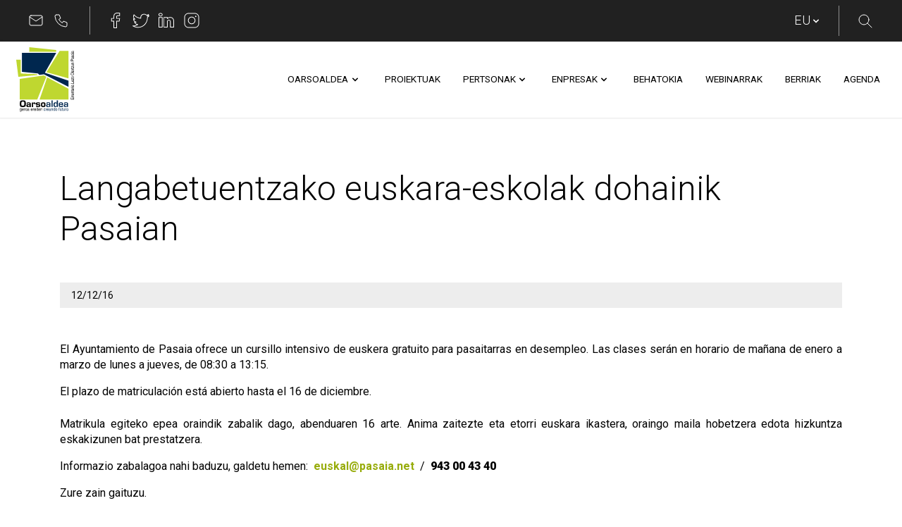

--- FILE ---
content_type: text/html;charset=UTF-8
request_url: https://www.oarsoaldea.eus/w/732-euskara
body_size: 24788
content:
<!DOCTYPE html> <html class="ltr" dir="ltr" lang="eu-ES" prefix="og: http://ogp.me/ns# fb: http://ogp.me/ns/fb# article: http://ogp.me/ns/article#"> <head> <title>Langabetuentzako euskara-eskolak dohainik Pasaian</title> <meta content="initial-scale=1.0, width=device-width" name="viewport" /> <link rel="apple-touch-icon" sizes="180x180" href="/apple-touch-icon.png"> <link rel="icon" type="image/png" sizes="32x32" href="/favicon-32x32.png"> <link rel="icon" type="image/png" sizes="16x16" href="/favicon-16x16.png"> <link rel="manifest" href="/site.webmanifest"> <link rel="mask-icon" href="/safari-pinned-tab.svg" color="#5bbad5"> <meta name="application-name" content="Oarsoaldea"> <meta name="msapplication-TileColor" content="#ffffff"> <meta name="theme-color" content="#ffffff"> <meta content="text/html; charset=UTF-8" http-equiv="content-type" /> <script type="importmap">{"imports":{"react-dom":"/o/frontend-js-react-web/__liferay__/exports/react-dom.js","prop-types":"/o/frontend-js-react-web/__liferay__/exports/prop-types.js","react-dnd":"/o/frontend-js-react-web/__liferay__/exports/react-dnd.js","formik":"/o/frontend-js-react-web/__liferay__/exports/formik.js","react":"/o/frontend-js-react-web/__liferay__/exports/react.js","react-dnd-html5-backend":"/o/frontend-js-react-web/__liferay__/exports/react-dnd-html5-backend.js","classnames":"/o/frontend-js-react-web/__liferay__/exports/classnames.js"},"scopes":{}}</script><script data-senna-track="temporary">var Liferay = window.Liferay || {};Liferay.Icons = Liferay.Icons || {};Liferay.Icons.basePath = '/o/icons';Liferay.Icons.spritemap = 'https://www.oarsoaldea.eus/o/oarsoaldea-theme/images/clay/icons.svg';Liferay.Icons.systemSpritemap = 'https://www.oarsoaldea.eus/o/oarsoaldea-theme/images/clay/icons.svg';</script> <script data-senna-track="permanent" src="/combo?browserId=chrome&minifierType=js&languageId=eu_ES&t=1768568063807&/o/frontend-js-jquery-web/jquery/jquery.min.js&/o/frontend-js-jquery-web/jquery/init.js&/o/frontend-js-jquery-web/jquery/ajax.js&/o/frontend-js-jquery-web/jquery/bootstrap.bundle.min.js&/o/frontend-js-jquery-web/jquery/collapsible_search.js&/o/frontend-js-jquery-web/jquery/fm.js&/o/frontend-js-jquery-web/jquery/form.js&/o/frontend-js-jquery-web/jquery/popper.min.js&/o/frontend-js-jquery-web/jquery/side_navigation.js" type="text/javascript"></script> <link data-senna-track="temporary" href="https://www.oarsoaldea.eus/w/732-euskara" rel="canonical" /> <link data-senna-track="temporary" href="https://www.oarsoaldea.eus/w/732-euskera" hreflang="es-ES" rel="alternate" /> <link data-senna-track="temporary" href="https://www.oarsoaldea.eus/w/732-euskara" hreflang="eu-ES" rel="alternate" /> <link data-senna-track="temporary" href="https://www.oarsoaldea.eus/w/732-euskara" hreflang="en-US" rel="alternate" /> <link data-senna-track="temporary" href="https://www.oarsoaldea.eus/w/732-euskara" hreflang="x-default" rel="alternate" /> <meta property="og:locale" content="eu_ES"> <meta property="og:locale:alternate" content="eu_ES"> <meta property="og:locale:alternate" content="en_US"> <meta property="og:locale:alternate" content="es_ES"> <meta property="og:site_name" content="Oarsoaldea"> <meta property="og:title" content="Langabetuentzako euskara-eskolak dohainik Pasaian"> <meta property="og:type" content="website"> <meta property="og:url" content="https://www.oarsoaldea.eus/w/732-euskara"> <link href="https://www.oarsoaldea.eus/o/oarsoaldea-theme/images/favicon.ico" rel="icon" /> <link class="lfr-css-file" data-senna-track="temporary" href="https://www.oarsoaldea.eus/o/oarsoaldea-theme/css/clay.css?browserId=chrome&amp;themeId=oarsoaldeatheme_WAR_oarsoaldeatheme&amp;languageId=eu_ES&amp;t=1768568100000" id="liferayAUICSS" rel="stylesheet" type="text/css" /> <link href="https://www.oarsoaldea.eus/o/portal-search-web/css/main.css?browserId=chrome&amp;themeId=oarsoaldeatheme_WAR_oarsoaldeatheme&amp;languageId=eu_ES&amp;t=1668139730000" rel="stylesheet" type="text/css" data-senna-track="temporary" id="41543b0c" /> <link href="https://www.oarsoaldea.eus/o/product-navigation-product-menu-web/css/main.css?browserId=chrome&amp;themeId=oarsoaldeatheme_WAR_oarsoaldeatheme&amp;languageId=eu_ES&amp;t=1668140872000" rel="stylesheet" type="text/css" data-senna-track="temporary" id="349363d4" /> <link href="https://www.oarsoaldea.eus/o/com.liferay.product.navigation.user.personal.bar.web/css/main.css?browserId=chrome&amp;themeId=oarsoaldeatheme_WAR_oarsoaldeatheme&amp;languageId=eu_ES&amp;t=1665770602000" rel="stylesheet" type="text/css" data-senna-track="temporary" id="5e1b15fe" /> <link href="https://www.oarsoaldea.eus/o/site-navigation-language-web/css/main.css?browserId=chrome&amp;themeId=oarsoaldeatheme_WAR_oarsoaldeatheme&amp;languageId=eu_ES&amp;t=1668132800000" rel="stylesheet" type="text/css" data-senna-track="temporary" id="97fd8589" /> <link href="https://www.oarsoaldea.eus/o/site-navigation-menu-web/css/main.css?browserId=chrome&amp;themeId=oarsoaldeatheme_WAR_oarsoaldeatheme&amp;languageId=eu_ES&amp;t=1668134042000" rel="stylesheet" type="text/css" data-senna-track="temporary" id="b804e9ee" /> <script data-senna-track="temporary" type="text/javascript">
	// <![CDATA[
		var Liferay = Liferay || {};

		Liferay.Browser = {
			acceptsGzip: function() {
				return true;
			},

			

			getMajorVersion: function() {
				return 131.0;
			},

			getRevision: function() {
				return '537.36';
			},
			getVersion: function() {
				return '131.0';
			},

			

			isAir: function() {
				return false;
			},
			isChrome: function() {
				return true;
			},
			isEdge: function() {
				return false;
			},
			isFirefox: function() {
				return false;
			},
			isGecko: function() {
				return true;
			},
			isIe: function() {
				return false;
			},
			isIphone: function() {
				return false;
			},
			isLinux: function() {
				return false;
			},
			isMac: function() {
				return true;
			},
			isMobile: function() {
				return false;
			},
			isMozilla: function() {
				return false;
			},
			isOpera: function() {
				return false;
			},
			isRtf: function() {
				return true;
			},
			isSafari: function() {
				return true;
			},
			isSun: function() {
				return false;
			},
			isWebKit: function() {
				return true;
			},
			isWindows: function() {
				return false;
			}
		};

		Liferay.Data = Liferay.Data || {};

		Liferay.Data.ICONS_INLINE_SVG = true;

		Liferay.Data.NAV_SELECTOR = '#navigation';

		Liferay.Data.NAV_SELECTOR_MOBILE = '#navigationCollapse';

		Liferay.Data.isCustomizationView = function() {
			return false;
		};

		Liferay.Data.notices = [
			
		];

		(function () {
			var available = {};

			var direction = {};

			

				available['eu_ES'] = 'Basque\x20\x28Spain\x29';
				direction['eu_ES'] = 'ltr';

			

				available['en_US'] = 'English\x20\x28United\x20States\x29';
				direction['en_US'] = 'ltr';

			

				available['es_ES'] = 'Spanish\x20\x28Spain\x29';
				direction['es_ES'] = 'ltr';

			

			Liferay.Language = {
				available,
				direction,
				get: function(key) {
					return key;
				}
			};
		})();

		var featureFlags = {"LPS-165493":"false","LPS-159928":"false","COMMERCE-9410":"false","LRAC-10632":"false","LPS-158776":"false","LPS-114786":"false","COMMERCE-8087":"false","LPS-153324":"false","LRAC-10757":"false","LPS-166838":"false","LPS-156421":"false","LPS-161364":"false","LPS-157670":"false","COMMERCE-5898":"false","LPS-155692":"false","LPS-166036":"false","LPS-162133":"false","LPS-164278":"false","LPS-144527":"false","COMMERCE-8949":"false","LPS-163688":"false","LPS-145112":"false","LPS-165482":"false","LPS-155284":"false","LPS-163118":"false","LPS-162964":"false","LPS-158675":"false","LPS-135430":"false","LPS-159643":"false","LPS-164948":"false","LPS-142518":"false","LPS-162765":"false","LPS-125653":"false"};

		Liferay.FeatureFlags = Object.keys(featureFlags).reduce(
			(acc, key) => ({
				...acc, [key]: featureFlags[key] === 'true'
			}), {}
		);

		Liferay.PortletKeys = {
			DOCUMENT_LIBRARY: 'com_liferay_document_library_web_portlet_DLPortlet',
			DYNAMIC_DATA_MAPPING: 'com_liferay_dynamic_data_mapping_web_portlet_DDMPortlet',
			ITEM_SELECTOR: 'com_liferay_item_selector_web_portlet_ItemSelectorPortlet'
		};

		Liferay.PropsValues = {
			JAVASCRIPT_SINGLE_PAGE_APPLICATION_TIMEOUT: 0,
			UPLOAD_SERVLET_REQUEST_IMPL_MAX_SIZE: 1048576000
		};

		Liferay.ThemeDisplay = {

			

			
				getLayoutId: function() {
					return '181';
				},

				

				getLayoutRelativeControlPanelURL: function() {
					return '/group/guest/~/control_panel/manage';
				},

				getLayoutRelativeURL: function() {
					return '/w/732-euskara';
				},
				getLayoutURL: function() {
					return 'https://www.oarsoaldea.eus/w/732-euskara';
				},
				getParentLayoutId: function() {
					return '0';
				},
				isControlPanel: function() {
					return false;
				},
				isPrivateLayout: function() {
					return 'false';
				},
				isVirtualLayout: function() {
					return false;
				},
			

			getBCP47LanguageId: function() {
				return 'eu-ES';
			},
			getCanonicalURL: function() {

				

				return 'https\x3a\x2f\x2fwww\x2eoarsoaldea\x2eeus\x2fw\x2f732-euskara';
			},
			getCDNBaseURL: function() {
				return 'https://www.oarsoaldea.eus';
			},
			getCDNDynamicResourcesHost: function() {
				return '';
			},
			getCDNHost: function() {
				return '';
			},
			getCompanyGroupId: function() {
				return '182087';
			},
			getCompanyId: function() {
				return '182058';
			},
			getDefaultLanguageId: function() {
				return 'eu_ES';
			},
			getDoAsUserIdEncoded: function() {
				return '';
			},
			getLanguageId: function() {
				return 'eu_ES';
			},
			getParentGroupId: function() {
				return '182085';
			},
			getPathContext: function() {
				return '';
			},
			getPathImage: function() {
				return '/image';
			},
			getPathJavaScript: function() {
				return '/o/frontend-js-web';
			},
			getPathMain: function() {
				return '/c';
			},
			getPathThemeImages: function() {
				return 'https://www.oarsoaldea.eus/o/oarsoaldea-theme/images';
			},
			getPathThemeRoot: function() {
				return '/o/oarsoaldea-theme';
			},
			getPlid: function() {
				return '700';
			},
			getPortalURL: function() {
				return 'https://www.oarsoaldea.eus';
			},
			getRealUserId: function() {
				return '182064';
			},
			getRemoteAddr: function() {
				return '172.18.0.8';
			},
			getRemoteHost: function() {
				return '172.18.0.8';
			},
			getScopeGroupId: function() {
				return '182085';
			},
			getScopeGroupIdOrLiveGroupId: function() {
				return '182085';
			},
			getSessionId: function() {
				return '';
			},
			getSiteAdminURL: function() {
				return 'https://www.oarsoaldea.eus/group/guest/~/control_panel/manage?p_p_lifecycle=0&p_p_state=maximized&p_p_mode=view';
			},
			getSiteGroupId: function() {
				return '182085';
			},
			getURLControlPanel: function() {
				return '/group/control_panel?refererPlid=700';
			},
			getURLHome: function() {
				return 'https\x3a\x2f\x2fwww\x2eoarsoaldea\x2eeus\x2fweb\x2fguest';
			},
			getUserEmailAddress: function() {
				return '';
			},
			getUserId: function() {
				return '182064';
			},
			getUserName: function() {
				return '';
			},
			isAddSessionIdToURL: function() {
				return false;
			},
			isImpersonated: function() {
				return false;
			},
			isSignedIn: function() {
				return false;
			},

			isStagedPortlet: function() {
				
					
					
						return false;
					
				
			},

			isStateExclusive: function() {
				return false;
			},
			isStateMaximized: function() {
				return false;
			},
			isStatePopUp: function() {
				return false;
			}
		};

		var themeDisplay = Liferay.ThemeDisplay;

		Liferay.AUI = {

			

			getCombine: function() {
				return true;
			},
			getComboPath: function() {
				return '/combo/?browserId=chrome&minifierType=&languageId=eu_ES&t=1768568099418&';
			},
			getDateFormat: function() {
				return '%m/%d/%Y';
			},
			getEditorCKEditorPath: function() {
				return '/o/frontend-editor-ckeditor-web';
			},
			getFilter: function() {
				var filter = 'raw';

				
					
						filter = 'min';
					
					
				

				return filter;
			},
			getFilterConfig: function() {
				var instance = this;

				var filterConfig = null;

				if (!instance.getCombine()) {
					filterConfig = {
						replaceStr: '.js' + instance.getStaticResourceURLParams(),
						searchExp: '\\.js$'
					};
				}

				return filterConfig;
			},
			getJavaScriptRootPath: function() {
				return '/o/frontend-js-web';
			},
			getPortletRootPath: function() {
				return '/html/portlet';
			},
			getStaticResourceURLParams: function() {
				return '?browserId=chrome&minifierType=&languageId=eu_ES&t=1768568099418';
			}
		};

		Liferay.authToken = '4IxmbWPA';

		

		Liferay.currentURL = '\x2fw\x2f732-euskara';
		Liferay.currentURLEncoded = '\x252Fw\x252F732-euskara';
	// ]]>
</script> <script data-senna-track="temporary" type="text/javascript">window.__CONFIG__= {basePath: '',combine: true, defaultURLParams: null, explainResolutions: false, exposeGlobal: false, logLevel: 'warn', moduleType: 'module', namespace:'Liferay', reportMismatchedAnonymousModules: 'warn', resolvePath: '/o/js_resolve_modules', url: '/combo/?browserId=chrome&minifierType=js&languageId=eu_ES&t=1768568099418&', waitTimeout: 7000};</script><script data-senna-track="permanent" src="/o/frontend-js-loader-modules-extender/loader.js?&mac=kuyYLzgmJRuntKLenfFpZdHstco=&browserId=chrome&languageId=eu_ES&minifierType=js" type="text/javascript"></script><script data-senna-track="permanent" src="/combo?browserId=chrome&minifierType=js&languageId=eu_ES&t=1768568099418&/o/frontend-js-aui-web/aui/aui/aui-min.js&/o/frontend-js-aui-web/liferay/modules.js&/o/frontend-js-aui-web/liferay/aui_sandbox.js&/o/frontend-js-aui-web/aui/attribute-base/attribute-base-min.js&/o/frontend-js-aui-web/aui/attribute-complex/attribute-complex-min.js&/o/frontend-js-aui-web/aui/attribute-core/attribute-core-min.js&/o/frontend-js-aui-web/aui/attribute-observable/attribute-observable-min.js&/o/frontend-js-aui-web/aui/attribute-extras/attribute-extras-min.js&/o/frontend-js-aui-web/aui/event-custom-base/event-custom-base-min.js&/o/frontend-js-aui-web/aui/event-custom-complex/event-custom-complex-min.js&/o/frontend-js-aui-web/aui/oop/oop-min.js&/o/frontend-js-aui-web/aui/aui-base-lang/aui-base-lang-min.js&/o/frontend-js-aui-web/liferay/dependency.js&/o/frontend-js-aui-web/liferay/util.js&/o/frontend-js-aui-web/aui/aui-base-html5-shiv/aui-base-html5-shiv-min.js&/o/frontend-js-aui-web/aui/arraylist-add/arraylist-add-min.js&/o/frontend-js-aui-web/aui/arraylist-filter/arraylist-filter-min.js&/o/frontend-js-aui-web/aui/arraylist/arraylist-min.js&/o/frontend-js-aui-web/aui/array-extras/array-extras-min.js&/o/frontend-js-aui-web/aui/array-invoke/array-invoke-min.js&/o/frontend-js-aui-web/aui/base-base/base-base-min.js&/o/frontend-js-aui-web/aui/base-pluginhost/base-pluginhost-min.js&/o/frontend-js-aui-web/aui/classnamemanager/classnamemanager-min.js&/o/frontend-js-aui-web/aui/datatype-xml-format/datatype-xml-format-min.js&/o/frontend-js-aui-web/aui/datatype-xml-parse/datatype-xml-parse-min.js&/o/frontend-js-aui-web/aui/dom-base/dom-base-min.js&/o/frontend-js-aui-web/aui/dom-core/dom-core-min.js&/o/frontend-js-aui-web/aui/dom-screen/dom-screen-min.js&/o/frontend-js-aui-web/aui/dom-style/dom-style-min.js&/o/frontend-js-aui-web/aui/event-base/event-base-min.js&/o/frontend-js-aui-web/aui/event-delegate/event-delegate-min.js&/o/frontend-js-aui-web/aui/event-focus/event-focus-min.js" type="text/javascript"></script> <script data-senna-track="permanent" src="/combo?browserId=chrome&minifierType=js&languageId=eu_ES&t=1768568099418&/o/frontend-js-aui-web/aui/event-hover/event-hover-min.js&/o/frontend-js-aui-web/aui/event-key/event-key-min.js&/o/frontend-js-aui-web/aui/event-mouseenter/event-mouseenter-min.js&/o/frontend-js-aui-web/aui/event-mousewheel/event-mousewheel-min.js&/o/frontend-js-aui-web/aui/event-outside/event-outside-min.js&/o/frontend-js-aui-web/aui/event-resize/event-resize-min.js&/o/frontend-js-aui-web/aui/event-simulate/event-simulate-min.js&/o/frontend-js-aui-web/aui/event-synthetic/event-synthetic-min.js&/o/frontend-js-aui-web/aui/intl/intl-min.js&/o/frontend-js-aui-web/aui/io-base/io-base-min.js&/o/frontend-js-aui-web/aui/io-form/io-form-min.js&/o/frontend-js-aui-web/aui/io-queue/io-queue-min.js&/o/frontend-js-aui-web/aui/io-upload-iframe/io-upload-iframe-min.js&/o/frontend-js-aui-web/aui/io-xdr/io-xdr-min.js&/o/frontend-js-aui-web/aui/json-parse/json-parse-min.js&/o/frontend-js-aui-web/aui/json-stringify/json-stringify-min.js&/o/frontend-js-aui-web/aui/node-base/node-base-min.js&/o/frontend-js-aui-web/aui/node-core/node-core-min.js&/o/frontend-js-aui-web/aui/node-event-delegate/node-event-delegate-min.js&/o/frontend-js-aui-web/aui/node-event-simulate/node-event-simulate-min.js&/o/frontend-js-aui-web/aui/node-focusmanager/node-focusmanager-min.js&/o/frontend-js-aui-web/aui/node-pluginhost/node-pluginhost-min.js&/o/frontend-js-aui-web/aui/node-screen/node-screen-min.js&/o/frontend-js-aui-web/aui/node-style/node-style-min.js&/o/frontend-js-aui-web/aui/plugin/plugin-min.js&/o/frontend-js-aui-web/aui/pluginhost-base/pluginhost-base-min.js&/o/frontend-js-aui-web/aui/pluginhost-config/pluginhost-config-min.js&/o/frontend-js-aui-web/aui/querystring-stringify-simple/querystring-stringify-simple-min.js&/o/frontend-js-aui-web/aui/queue-promote/queue-promote-min.js&/o/frontend-js-aui-web/aui/selector-css2/selector-css2-min.js&/o/frontend-js-aui-web/aui/selector-css3/selector-css3-min.js" type="text/javascript"></script> <script data-senna-track="permanent" src="/combo?browserId=chrome&minifierType=js&languageId=eu_ES&t=1768568099418&/o/frontend-js-aui-web/aui/selector-native/selector-native-min.js&/o/frontend-js-aui-web/aui/selector/selector-min.js&/o/frontend-js-aui-web/aui/widget-base/widget-base-min.js&/o/frontend-js-aui-web/aui/widget-htmlparser/widget-htmlparser-min.js&/o/frontend-js-aui-web/aui/widget-skin/widget-skin-min.js&/o/frontend-js-aui-web/aui/widget-uievents/widget-uievents-min.js&/o/frontend-js-aui-web/aui/yui-throttle/yui-throttle-min.js&/o/frontend-js-aui-web/aui/aui-base-core/aui-base-core-min.js&/o/frontend-js-aui-web/aui/aui-classnamemanager/aui-classnamemanager-min.js&/o/frontend-js-aui-web/aui/aui-component/aui-component-min.js&/o/frontend-js-aui-web/aui/aui-debounce/aui-debounce-min.js&/o/frontend-js-aui-web/aui/aui-delayed-task-deprecated/aui-delayed-task-deprecated-min.js&/o/frontend-js-aui-web/aui/aui-event-base/aui-event-base-min.js&/o/frontend-js-aui-web/aui/aui-event-input/aui-event-input-min.js&/o/frontend-js-aui-web/aui/aui-form-validator/aui-form-validator-min.js&/o/frontend-js-aui-web/aui/aui-node-base/aui-node-base-min.js&/o/frontend-js-aui-web/aui/aui-node-html5/aui-node-html5-min.js&/o/frontend-js-aui-web/aui/aui-selector/aui-selector-min.js&/o/frontend-js-aui-web/aui/aui-timer/aui-timer-min.js&/o/frontend-js-aui-web/liferay/browser_selectors.js&/o/frontend-js-aui-web/liferay/form.js&/o/frontend-js-aui-web/liferay/form_placeholders.js&/o/frontend-js-aui-web/liferay/icon.js&/o/frontend-js-aui-web/liferay/menu.js&/o/frontend-js-aui-web/liferay/notice.js&/o/frontend-js-aui-web/liferay/poller.js&/o/frontend-js-aui-web/aui/async-queue/async-queue-min.js&/o/frontend-js-aui-web/aui/base-build/base-build-min.js&/o/frontend-js-aui-web/aui/cookie/cookie-min.js&/o/frontend-js-aui-web/aui/event-touch/event-touch-min.js&/o/frontend-js-aui-web/aui/overlay/overlay-min.js&/o/frontend-js-aui-web/aui/querystring-stringify/querystring-stringify-min.js" type="text/javascript"></script> <script data-senna-track="permanent" src="/combo?browserId=chrome&minifierType=js&languageId=eu_ES&t=1768568099418&/o/frontend-js-aui-web/aui/widget-child/widget-child-min.js&/o/frontend-js-aui-web/aui/widget-position-align/widget-position-align-min.js&/o/frontend-js-aui-web/aui/widget-position-constrain/widget-position-constrain-min.js&/o/frontend-js-aui-web/aui/widget-position/widget-position-min.js&/o/frontend-js-aui-web/aui/widget-stack/widget-stack-min.js&/o/frontend-js-aui-web/aui/widget-stdmod/widget-stdmod-min.js&/o/frontend-js-aui-web/aui/aui-aria/aui-aria-min.js&/o/frontend-js-aui-web/aui/aui-io-plugin-deprecated/aui-io-plugin-deprecated-min.js&/o/frontend-js-aui-web/aui/aui-io-request/aui-io-request-min.js&/o/frontend-js-aui-web/aui/aui-loading-mask-deprecated/aui-loading-mask-deprecated-min.js&/o/frontend-js-aui-web/aui/aui-overlay-base-deprecated/aui-overlay-base-deprecated-min.js&/o/frontend-js-aui-web/aui/aui-overlay-context-deprecated/aui-overlay-context-deprecated-min.js&/o/frontend-js-aui-web/aui/aui-overlay-manager-deprecated/aui-overlay-manager-deprecated-min.js&/o/frontend-js-aui-web/aui/aui-overlay-mask-deprecated/aui-overlay-mask-deprecated-min.js&/o/frontend-js-aui-web/aui/aui-parse-content/aui-parse-content-min.js&/o/frontend-js-aui-web/liferay/session.js&/o/frontend-js-aui-web/liferay/deprecated.js&/o/frontend-js-web/liferay/dom_task_runner.js&/o/frontend-js-web/liferay/events.js&/o/frontend-js-web/liferay/lazy_load.js&/o/frontend-js-web/liferay/liferay.js&/o/frontend-js-web/liferay/global.bundle.js&/o/frontend-js-web/liferay/portlet.js&/o/frontend-js-web/liferay/workflow.js&/o/frontend-js-module-launcher/webpack_federation.js&/o/oauth2-provider-web/js/liferay.js" type="text/javascript"></script> <script data-senna-track="temporary" type="text/javascript">window.Liferay = Liferay || {}; window.Liferay.OAuth2 = {getAuthorizeURL: function() {return 'https://www.oarsoaldea.eus/o/oauth2/authorize';}, getBuiltInRedirectURL: function() {return 'https://www.oarsoaldea.eus/o/oauth2/redirect';}, getIntrospectURL: function() { return 'https://www.oarsoaldea.eus/o/oauth2/introspect';}, getTokenURL: function() {return 'https://www.oarsoaldea.eus/o/oauth2/token';}, getUserAgentApplication: function(externalReferenceCode) {return Liferay.OAuth2._userAgentApplications[externalReferenceCode];}, _userAgentApplications: {}}</script><script data-senna-track="temporary" type="text/javascript">try {var MODULE_MAIN='@liferay/frontend-taglib@9.3.1/index';var MODULE_PATH='/o/frontend-taglib';AUI().applyConfig({groups:{"frontend-taglib":{base:MODULE_PATH+"/",combine:Liferay.AUI.getCombine(),filter:Liferay.AUI.getFilterConfig(),modules:{"liferay-management-bar":{path:"management_bar/js/management_bar.js",requires:["aui-component","liferay-portlet-base"]},"liferay-sidebar-panel":{path:"sidebar_panel/js/sidebar_panel.js",requires:["aui-base","aui-debounce","aui-parse-content","liferay-portlet-base"]}},root:MODULE_PATH+"/"}}});
} catch(error) {console.error(error);}try {var MODULE_MAIN='product-navigation-simulation-device@6.0.27/index';var MODULE_PATH='/o/product-navigation-simulation-device';AUI().applyConfig({groups:{"navigation-simulation-device":{base:MODULE_PATH+"/js/",combine:Liferay.AUI.getCombine(),filter:Liferay.AUI.getFilterConfig(),modules:{"liferay-product-navigation-simulation-device":{path:"product_navigation_simulation_device.js",requires:["aui-dialog-iframe-deprecated","aui-event-input","aui-modal","liferay-portlet-base","liferay-product-navigation-control-menu","liferay-util-window","liferay-widget-size-animation-plugin"]}},root:MODULE_PATH+"/js/"}}});
} catch(error) {console.error(error);}try {var MODULE_MAIN='contacts-web@5.0.43/index';var MODULE_PATH='/o/contacts-web';AUI().applyConfig({groups:{contactscenter:{base:MODULE_PATH+"/js/",combine:Liferay.AUI.getCombine(),filter:Liferay.AUI.getFilterConfig(),modules:{"liferay-contacts-center":{path:"main.js",requires:["aui-io-plugin-deprecated","aui-toolbar","autocomplete-base","datasource-io","json-parse","liferay-portlet-base","liferay-util-window"]}},root:MODULE_PATH+"/js/"}}});
} catch(error) {console.error(error);}try {var MODULE_MAIN='@liferay/frontend-js-state-web@1.0.14/index';var MODULE_PATH='/o/frontend-js-state-web';AUI().applyConfig({groups:{state:{mainModule:MODULE_MAIN}}});
} catch(error) {console.error(error);}try {var MODULE_MAIN='@liferay/frontend-js-react-web@5.0.22/index';var MODULE_PATH='/o/frontend-js-react-web';AUI().applyConfig({groups:{react:{mainModule:MODULE_MAIN}}});
} catch(error) {console.error(error);}try {var MODULE_MAIN='frontend-js-components-web@2.0.42/index';var MODULE_PATH='/o/frontend-js-components-web';AUI().applyConfig({groups:{components:{mainModule:MODULE_MAIN}}});
} catch(error) {console.error(error);}try {var MODULE_MAIN='item-selector-taglib@5.2.24/index.es';var MODULE_PATH='/o/item-selector-taglib';AUI().applyConfig({groups:{"item-selector-taglib":{base:MODULE_PATH+"/",combine:Liferay.AUI.getCombine(),filter:Liferay.AUI.getFilterConfig(),modules:{"liferay-image-selector":{path:"image_selector/js/image_selector.js",requires:["aui-base","liferay-item-selector-dialog","liferay-portlet-base","uploader"]}},root:MODULE_PATH+"/"}}});
} catch(error) {console.error(error);}try {var MODULE_MAIN='invitation-invite-members-web@5.0.23/index';var MODULE_PATH='/o/invitation-invite-members-web';AUI().applyConfig({groups:{"invite-members":{base:MODULE_PATH+"/invite_members/js/",combine:Liferay.AUI.getCombine(),filter:Liferay.AUI.getFilterConfig(),modules:{"liferay-portlet-invite-members":{path:"main.js",requires:["aui-base","autocomplete-base","datasource-io","datatype-number","liferay-portlet-base","liferay-util-window","node-core"]}},root:MODULE_PATH+"/invite_members/js/"}}});
} catch(error) {console.error(error);}try {var MODULE_MAIN='journal-web@5.0.105/index';var MODULE_PATH='/o/journal-web';AUI().applyConfig({groups:{journal:{base:MODULE_PATH+"/js/",combine:Liferay.AUI.getCombine(),filter:Liferay.AUI.getFilterConfig(),modules:{"liferay-journal-navigation":{path:"navigation.js",requires:["aui-component","liferay-portlet-base","liferay-search-container"]},"liferay-portlet-journal":{path:"main.js",requires:["aui-base","aui-dialog-iframe-deprecated","liferay-portlet-base","liferay-util-window"]}},root:MODULE_PATH+"/js/"}}});
} catch(error) {console.error(error);}try {var MODULE_MAIN='@liferay/document-library-web@6.0.117/document_library/js/index';var MODULE_PATH='/o/document-library-web';AUI().applyConfig({groups:{dl:{base:MODULE_PATH+"/document_library/js/legacy/",combine:Liferay.AUI.getCombine(),filter:Liferay.AUI.getFilterConfig(),modules:{"document-library-upload":{path:"upload.js",requires:["aui-component","aui-data-set-deprecated","aui-overlay-manager-deprecated","aui-overlay-mask-deprecated","aui-parse-content","aui-progressbar","aui-template-deprecated","aui-tooltip","liferay-history-manager","liferay-search-container","querystring-parse-simple","uploader"]},"document-library-upload-component":{path:"DocumentLibraryUpload.js",requires:["aui-component","aui-data-set-deprecated","aui-overlay-manager-deprecated","aui-overlay-mask-deprecated","aui-parse-content","aui-progressbar","aui-template-deprecated","liferay-search-container","querystring-parse-simple","uploader"]},"liferay-document-library":{path:"main.js",requires:["document-library-upload","liferay-portlet-base"]}},root:MODULE_PATH+"/document_library/js/legacy/"}}});
} catch(error) {console.error(error);}try {var MODULE_MAIN='staging-taglib@7.0.27/index';var MODULE_PATH='/o/staging-taglib';AUI().applyConfig({groups:{stagingTaglib:{base:MODULE_PATH+"/",combine:Liferay.AUI.getCombine(),filter:Liferay.AUI.getFilterConfig(),modules:{"liferay-export-import-management-bar-button":{path:"export_import_entity_management_bar_button/js/main.js",requires:["aui-component","liferay-search-container","liferay-search-container-select"]}},root:MODULE_PATH+"/"}}});
} catch(error) {console.error(error);}try {var MODULE_MAIN='staging-processes-web@5.0.36/index';var MODULE_PATH='/o/staging-processes-web';AUI().applyConfig({groups:{stagingprocessesweb:{base:MODULE_PATH+"/",combine:Liferay.AUI.getCombine(),filter:Liferay.AUI.getFilterConfig(),modules:{"liferay-staging-processes-export-import":{path:"js/main.js",requires:["aui-datatype","aui-dialog-iframe-deprecated","aui-modal","aui-parse-content","aui-toggler","aui-tree-view","liferay-portlet-base","liferay-util-window"]}},root:MODULE_PATH+"/"}}});
} catch(error) {console.error(error);}try {var MODULE_MAIN='portal-workflow-task-web@5.0.48/index';var MODULE_PATH='/o/portal-workflow-task-web';AUI().applyConfig({groups:{workflowtasks:{base:MODULE_PATH+"/js/",combine:Liferay.AUI.getCombine(),filter:Liferay.AUI.getFilterConfig(),modules:{"liferay-workflow-tasks":{path:"main.js",requires:["liferay-util-window"]}},root:MODULE_PATH+"/js/"}}});
} catch(error) {console.error(error);}try {var MODULE_MAIN='exportimport-web@5.0.52/index';var MODULE_PATH='/o/exportimport-web';AUI().applyConfig({groups:{exportimportweb:{base:MODULE_PATH+"/",combine:Liferay.AUI.getCombine(),filter:Liferay.AUI.getFilterConfig(),modules:{"liferay-export-import-export-import":{path:"js/main.js",requires:["aui-datatype","aui-dialog-iframe-deprecated","aui-modal","aui-parse-content","aui-toggler","aui-tree-view","liferay-portlet-base","liferay-util-window"]}},root:MODULE_PATH+"/"}}});
} catch(error) {console.error(error);}try {var MODULE_MAIN='product-navigation-taglib@6.0.36/index';var MODULE_PATH='/o/product-navigation-taglib';AUI().applyConfig({groups:{controlmenu:{base:MODULE_PATH+"/",combine:Liferay.AUI.getCombine(),filter:Liferay.AUI.getFilterConfig(),modules:{"liferay-product-navigation-control-menu":{path:"control_menu/js/product_navigation_control_menu.js",requires:["aui-node","event-touch"]}},root:MODULE_PATH+"/"}}});
} catch(error) {console.error(error);}try {var MODULE_MAIN='calendar-web@5.0.57/index';var MODULE_PATH='/o/calendar-web';AUI().applyConfig({groups:{calendar:{base:MODULE_PATH+"/js/",combine:Liferay.AUI.getCombine(),filter:Liferay.AUI.getFilterConfig(),modules:{"liferay-calendar-a11y":{path:"calendar_a11y.js",requires:["calendar"]},"liferay-calendar-container":{path:"calendar_container.js",requires:["aui-alert","aui-base","aui-component","liferay-portlet-base"]},"liferay-calendar-date-picker-sanitizer":{path:"date_picker_sanitizer.js",requires:["aui-base"]},"liferay-calendar-interval-selector":{path:"interval_selector.js",requires:["aui-base","liferay-portlet-base"]},"liferay-calendar-interval-selector-scheduler-event-link":{path:"interval_selector_scheduler_event_link.js",requires:["aui-base","liferay-portlet-base"]},"liferay-calendar-list":{path:"calendar_list.js",requires:["aui-template-deprecated","liferay-scheduler"]},"liferay-calendar-message-util":{path:"message_util.js",requires:["liferay-util-window"]},"liferay-calendar-recurrence-converter":{path:"recurrence_converter.js",requires:[]},"liferay-calendar-recurrence-dialog":{path:"recurrence.js",requires:["aui-base","liferay-calendar-recurrence-util"]},"liferay-calendar-recurrence-util":{path:"recurrence_util.js",requires:["aui-base","liferay-util-window"]},"liferay-calendar-reminders":{path:"calendar_reminders.js",requires:["aui-base"]},"liferay-calendar-remote-services":{path:"remote_services.js",requires:["aui-base","aui-component","liferay-calendar-util","liferay-portlet-base"]},"liferay-calendar-session-listener":{path:"session_listener.js",requires:["aui-base","liferay-scheduler"]},"liferay-calendar-simple-color-picker":{path:"simple_color_picker.js",requires:["aui-base","aui-template-deprecated"]},"liferay-calendar-simple-menu":{path:"simple_menu.js",requires:["aui-base","aui-template-deprecated","event-outside","event-touch","widget-modality","widget-position","widget-position-align","widget-position-constrain","widget-stack","widget-stdmod"]},"liferay-calendar-util":{path:"calendar_util.js",requires:["aui-datatype","aui-io","aui-scheduler","aui-toolbar","autocomplete","autocomplete-highlighters"]},"liferay-scheduler":{path:"scheduler.js",requires:["async-queue","aui-datatype","aui-scheduler","dd-plugin","liferay-calendar-a11y","liferay-calendar-message-util","liferay-calendar-recurrence-converter","liferay-calendar-recurrence-util","liferay-calendar-util","liferay-scheduler-event-recorder","liferay-scheduler-models","promise","resize-plugin"]},"liferay-scheduler-event-recorder":{path:"scheduler_event_recorder.js",requires:["dd-plugin","liferay-calendar-util","resize-plugin"]},"liferay-scheduler-models":{path:"scheduler_models.js",requires:["aui-datatype","dd-plugin","liferay-calendar-util"]}},root:MODULE_PATH+"/js/"}}});
} catch(error) {console.error(error);}try {var MODULE_MAIN='portal-search-web@6.0.76/index';var MODULE_PATH='/o/portal-search-web';AUI().applyConfig({groups:{search:{base:MODULE_PATH+"/js/",combine:Liferay.AUI.getCombine(),filter:Liferay.AUI.getFilterConfig(),modules:{"liferay-search-bar":{path:"search_bar.js",requires:[]},"liferay-search-custom-filter":{path:"custom_filter.js",requires:[]},"liferay-search-facet-util":{path:"facet_util.js",requires:[]},"liferay-search-modified-facet":{path:"modified_facet.js",requires:["aui-form-validator","liferay-search-facet-util"]},"liferay-search-modified-facet-configuration":{path:"modified_facet_configuration.js",requires:["aui-node"]},"liferay-search-sort-configuration":{path:"sort_configuration.js",requires:["aui-node"]},"liferay-search-sort-util":{path:"sort_util.js",requires:[]}},root:MODULE_PATH+"/js/"}}});
} catch(error) {console.error(error);}try {var MODULE_MAIN='layout-taglib@11.2.1/index';var MODULE_PATH='/o/layout-taglib';AUI().applyConfig({groups:{"layout-taglib":{base:MODULE_PATH+"/",combine:Liferay.AUI.getCombine(),filter:Liferay.AUI.getFilterConfig(),modules:{"liferay-layouts-tree":{path:"layouts_tree/js/layouts_tree.js",requires:["aui-tree-view"]},"liferay-layouts-tree-check-content-display-page":{path:"layouts_tree/js/layouts_tree_check_content_display_page.js",requires:["aui-component","plugin"]},"liferay-layouts-tree-node-radio":{path:"layouts_tree/js/layouts_tree_node_radio.js",requires:["aui-tree-node"]},"liferay-layouts-tree-node-task":{path:"layouts_tree/js/layouts_tree_node_task.js",requires:["aui-tree-node"]},"liferay-layouts-tree-radio":{path:"layouts_tree/js/layouts_tree_radio.js",requires:["aui-tree-node","liferay-layouts-tree-node-radio"]},"liferay-layouts-tree-selectable":{path:"layouts_tree/js/layouts_tree_selectable.js",requires:["liferay-layouts-tree-node-task"]},"liferay-layouts-tree-state":{path:"layouts_tree/js/layouts_tree_state.js",requires:["aui-base"]}},root:MODULE_PATH+"/"}}});
} catch(error) {console.error(error);}try {var MODULE_MAIN='dynamic-data-mapping-web@5.0.66/index';var MODULE_PATH='/o/dynamic-data-mapping-web';!function(){const a=Liferay.AUI;AUI().applyConfig({groups:{ddm:{base:MODULE_PATH+"/js/",combine:Liferay.AUI.getCombine(),filter:a.getFilterConfig(),modules:{"liferay-ddm-form":{path:"ddm_form.js",requires:["aui-base","aui-datatable","aui-datatype","aui-image-viewer","aui-parse-content","aui-set","aui-sortable-list","json","liferay-form","liferay-layouts-tree","liferay-layouts-tree-radio","liferay-layouts-tree-selectable","liferay-map-base","liferay-translation-manager","liferay-util-window"]},"liferay-portlet-dynamic-data-mapping":{condition:{trigger:"liferay-document-library"},path:"main.js",requires:["arraysort","aui-form-builder-deprecated","aui-form-validator","aui-map","aui-text-unicode","json","liferay-menu","liferay-translation-manager","liferay-util-window","text"]},"liferay-portlet-dynamic-data-mapping-custom-fields":{condition:{trigger:"liferay-document-library"},path:"custom_fields.js",requires:["liferay-portlet-dynamic-data-mapping"]}},root:MODULE_PATH+"/js/"}}})}();
} catch(error) {console.error(error);}try {var MODULE_MAIN='segments-simulation-web@3.0.23/index';var MODULE_PATH='/o/segments-simulation-web';AUI().applyConfig({groups:{segmentssimulation:{base:MODULE_PATH+"/js/",combine:Liferay.AUI.getCombine(),filter:Liferay.AUI.getFilterConfig(),modules:{"liferay-portlet-segments-simulation":{path:"main.js",requires:["aui-base","liferay-portlet-base"]}},root:MODULE_PATH+"/js/"}}});
} catch(error) {console.error(error);}try {var MODULE_MAIN='frontend-editor-alloyeditor-web@5.0.33/index';var MODULE_PATH='/o/frontend-editor-alloyeditor-web';AUI().applyConfig({groups:{alloyeditor:{base:MODULE_PATH+"/js/",combine:Liferay.AUI.getCombine(),filter:Liferay.AUI.getFilterConfig(),modules:{"liferay-alloy-editor":{path:"alloyeditor.js",requires:["aui-component","liferay-portlet-base","timers"]},"liferay-alloy-editor-source":{path:"alloyeditor_source.js",requires:["aui-debounce","liferay-fullscreen-source-editor","liferay-source-editor","plugin"]}},root:MODULE_PATH+"/js/"}}});
} catch(error) {console.error(error);}try {var MODULE_MAIN='commerce-product-content-web@4.0.72/index';var MODULE_PATH='/o/commerce-product-content-web';AUI().applyConfig({groups:{productcontent:{base:MODULE_PATH+"/js/",combine:Liferay.AUI.getCombine(),modules:{"liferay-commerce-product-content":{path:"product_content.js",requires:["aui-base","aui-io-request","aui-parse-content","liferay-portlet-base","liferay-portlet-url"]}},root:MODULE_PATH+"/js/"}}});
} catch(error) {console.error(error);}try {var MODULE_MAIN='commerce-frontend-impl@4.0.30/index';var MODULE_PATH='/o/commerce-frontend-impl';AUI().applyConfig({groups:{commercefrontend:{base:MODULE_PATH+"/js/",combine:Liferay.AUI.getCombine(),modules:{"liferay-commerce-frontend-asset-categories-selector":{path:"liferay_commerce_frontend_asset_categories_selector.js",requires:["aui-tree","liferay-commerce-frontend-asset-tag-selector"]},"liferay-commerce-frontend-asset-tag-selector":{path:"liferay_commerce_frontend_asset_tag_selector.js",requires:["aui-io-plugin-deprecated","aui-live-search-deprecated","aui-template-deprecated","aui-textboxlist-deprecated","datasource-cache","liferay-service-datasource"]},"liferay-commerce-frontend-management-bar-state":{condition:{trigger:"liferay-management-bar"},path:"management_bar_state.js",requires:["liferay-management-bar"]}},root:MODULE_PATH+"/js/"}}});
} catch(error) {console.error(error);}</script> <script data-senna-track="temporary" type="text/javascript">
	// <![CDATA[
		
			
				
				
			
		

		

		
	// ]]>
</script> <link class="lfr-css-file" data-senna-track="temporary" href="https://www.oarsoaldea.eus/o/oarsoaldea-theme/css/main.css?browserId=chrome&amp;themeId=oarsoaldeatheme_WAR_oarsoaldeatheme&amp;languageId=eu_ES&amp;t=1768568100000" id="liferayThemeCSS" rel="stylesheet" type="text/css" /> <style data-senna-track="temporary" type="text/css">

		

			

		

			

		

			

		

			

		

			

		

			

				

					

#p_p_id_com_liferay_site_navigation_language_web_portlet_SiteNavigationLanguagePortlet_ .portlet-content {
background-color: #;
border-top-color: #;
border-right-color: #;
border-bottom-color: #;
border-left-color: #;
color: #
}




				

			

		

			

		

			

				

					

#p_p_id_com_liferay_site_navigation_menu_web_portlet_SiteNavigationMenuPortlet_INSTANCE_footer_nav_ .portlet-content {
background-color: #;
border-top-color: #;
border-right-color: #;
border-bottom-color: #;
border-left-color: #;
color: #
}




				

			

		

	</style> <link href="/o/commerce-frontend-js/styles/main.css" rel="stylesheet" type="text/css" /><style data-senna-track="temporary" type="text/css">
	:root {
		--font-family-base: 'Roboto', sans-serif;
		--h4-font-size: 1.5rem;
		--font-weight-bold: 700;
		--h6-font-size: 1.1rem;
		--font-family-monospace: SFMono-Regular, Menlo, Monaco, Consolas, 'Liberation Mono', 'Courier New', monospace;
		--h2-font-size: 2.3rem;
		--body: #030303;
		--danger: #da1414;
		--font-weight-light: 300;
		--btn-secondary-hover-color: #a9c215;
		--font-weight-semi-bold: 600;
		--white: #fff;
		--font-weight-normal: 400;
		--warning: #b95000;
		--h5-font-size: 1.3rem;
		--info: #2e5aac;
		--font-family-sans-serif: system-ui, -apple-system, BlinkMacSystemFont, 'Segoe UI', Roboto, Oxygen-Sans, Ubuntu, Cantarell, 'Helvetica Neue', Arial, sans-serif, 'Apple Color Emoji', 'Segoe UI Emoji', 'Segoe UI Symbol';
		--font-weight-lighter: lighter;
		--gray-100: #fdfdfd;
		--h3-font-size: 1.8rem;
		--font-weight-bolder: 900;
		--btn-primary-hover-color: #254145;
		--gray-500: #ededed;
		--black: #000;
		--btn-link-color: #254145;
		--gray-400: #f2f2f2;
		--gray-300: #f8f8f8;
		--gray-200: #fbfbfb;
		--h1-font-size: 3rem;
		--btn-secondary-hover-background-color: #ffffff;
		--gray-900: #6b6c7e;
		--gray-800: #747474;
		--gray-700: #8e8e8e;
		--gray-600: #b2b2b2;
		--btn-primary-hover-background-color: #ffffff;
		--secondary: #a9c215;
		--btn-link-hover-color: #a9c21;
		--btn-primary-hover-border-color: #254145;
		--btn-primary-background-color: #254145;
		--success: #287d3c;
		--btn-secondary-background-color: #a9c215;
		--btn-primary-color: #ffffff;
		--btn-secondary-color: #ffffff;
		--btn-secondary-hover-border-color: #a9c215;
		--primary: #254145;
		--btn-primary-border-color: #a9c215;
	}
</style> <script>
Liferay.Loader.require(
'@liferay/frontend-js-state-web@1.0.14',
function(FrontendJsState) {
try {
} catch (err) {
	console.error(err);
}
});

</script><script>
Liferay.Loader.require(
'frontend-js-spa-web@5.0.33/init',
function(frontendJsSpaWebInit) {
try {
(function() {
frontendJsSpaWebInit.default({"navigationExceptionSelectors":":not([target=\"_blank\"]):not([data-senna-off]):not([data-resource-href]):not([data-cke-saved-href]):not([data-cke-saved-href])","cacheExpirationTime":-1,"clearScreensCache":false,"portletsBlacklist":["com_liferay_site_navigation_directory_web_portlet_SitesDirectoryPortlet","com_liferay_nested_portlets_web_portlet_NestedPortletsPortlet","com_liferay_questions_web_internal_portlet_QuestionsPortlet","com_liferay_account_admin_web_internal_portlet_AccountUsersRegistrationPortlet","com_liferay_portal_language_override_web_internal_portlet_PLOPortlet","com_liferay_login_web_portlet_LoginPortlet","com_liferay_login_web_portlet_FastLoginPortlet"],"validStatusCodes":[221,490,494,499,491,492,493,495,220],"debugEnabled":false,"loginRedirect":"","excludedPaths":["/c/document_library","/documents","/image"],"userNotification":{"message":"It looks like this is taking longer than expected.","title":"Oops","timeout":30000},"requestTimeout":0})
})();
} catch (err) {
	console.error(err);
}
});

</script><link data-senna-track="temporary" href="/o/layout-common-styles/main.css?plid=700&segmentsExperienceId=844317&t=1704198678094" rel="stylesheet" type="text/css"><script type="text/javascript">
Liferay.on(
	'ddmFieldBlur', function(event) {
		if (window.Analytics) {
			Analytics.send(
				'fieldBlurred',
				'Form',
				{
					fieldName: event.fieldName,
					focusDuration: event.focusDuration,
					formId: event.formId,
					page: event.page
				}
			);
		}
	}
);

Liferay.on(
	'ddmFieldFocus', function(event) {
		if (window.Analytics) {
			Analytics.send(
				'fieldFocused',
				'Form',
				{
					fieldName: event.fieldName,
					formId: event.formId,
					page: event.page
				}
			);
		}
	}
);

Liferay.on(
	'ddmFormPageShow', function(event) {
		if (window.Analytics) {
			Analytics.send(
				'pageViewed',
				'Form',
				{
					formId: event.formId,
					page: event.page,
					title: event.title
				}
			);
		}
	}
);

Liferay.on(
	'ddmFormSubmit', function(event) {
		if (window.Analytics) {
			Analytics.send(
				'formSubmitted',
				'Form',
				{
					formId: event.formId,
					title: event.title
				}
			);
		}
	}
);

Liferay.on(
	'ddmFormView', function(event) {
		if (window.Analytics) {
			Analytics.send(
				'formViewed',
				'Form',
				{
					formId: event.formId,
					title: event.title
				}
			);
		}
	}
);

</script><script>

</script> <script data-senna-track="temporary" type="text/javascript">
	if (window.Analytics) {
		window._com_liferay_document_library_analytics_isViewFileEntry = false;
	}
</script> <script src="https://www.oarsoaldea.eus/o/oarsoaldea-theme/js/plugins/quantcast_cmp.js" async=true></script> <!-- Google Tag Manager --> <script>(function(w,d,s,l,i){w[l]=w[l]||[];w[l].push(
	{'gtm.start': new Date().getTime(),event:'gtm.js'}
	);var f=d.getElementsByTagName(s)[0],
	j=d.createElement(s),dl=l!='dataLayer'?'&l='+l:'';j.async=true;j.src=
	'https://www.googletagmanager.com/gtm.js?id='+i+dl;f.parentNode.insertBefore(j,f);
	})(window,document,'script','dataLayer','GTM-5ZCHN5D');</script> <!-- End Google Tag Manager --> <link rel="preconnect" href="https://fonts.gstatic.com"> <link rel="preload" as="style" href="https://fonts.googleapis.com/css2?family=Roboto:wght@100;300;400;500;700;900&display=swap" /> <link rel="stylesheet" href="https://fonts.googleapis.com/css2?family=Roboto:wght@100;300;400;500;700;900&display=swap" media="print" onload="this.media='all'" /> <noscript> <link rel="stylesheet" href="https://fonts.googleapis.com/css2?family=Roboto:wght@100;300;400;500;700;900&display=swap" /> </noscript> </head> <body class="controls-visible chrome yui3-skin-sam guest-site signed-out public-page site"> <!-- Google Tag Manager (noscript) --> <noscript><iframe src="https://www.googletagmanager.com/ns.html?id=GTM-5ZCHN5D" height="0" width="0" style="display:none;visibility:hidden"></iframe></noscript> <!-- End Google Tag Manager (noscript) --> <div id="body-overlay"></div> <nav aria-label="Esteka azkarrak" class="bg-dark cadmin d-lg-block d-none quick-access-nav text-center text-white" id="jpmm_quickAccessNav"> <ul class="list-unstyled mb-0"> <li> <a class="d-block p-2 sr-only sr-only-focusable text-reset" href="#main-content"> Edukira joan </a> </li> </ul> </nav> <div id="wrapper"> <header id="header" role="banner"> <nav class="navbar navbar-top"> <div class="container-fluid"> <div class="navbar-left d-none d-md-block"> <ul class="navbar-nav user-links list-inline"> <li class="list-inline-item"> <a href="mailto:oarsoaldea@oarsoaldea.eus" title="Bidali mezu elektronikoa"> <svg xmlns="http://www.w3.org/2000/svg" class="h-6 w-6" class="w-6 h-6 icon icon-mail" viewBox="0 0 24 24" stroke-width="1" stroke="currentColor" fill="none" stroke-linecap="round" stroke-linejoin="round"> <path stroke="none" d="M0 0h24v24H0z" fill="none"/> <rect x="3" y="5" width="18" height="14" rx="2" /> <polyline points="3 7 12 13 21 7" /> </svg> </a> </li> <li class="list-inline-item"> <a href="tel:+34943494129" title="Deitu Oarsoaldea"> <svg xmlns="http://www.w3.org/2000/svg" class="w-6 h-6 icon icon-phone" viewBox="0 0 24 24" stroke-width="1" stroke="currentColor" fill="none" stroke-linecap="round" stroke-linejoin="round"> <path stroke="none" d="M0 0h24v24H0z" fill="none"/> <path d="M5 4h4l2 5l-2.5 1.5a11 11 0 0 0 5 5l1.5 -2.5l5 2v4a2 2 0 0 1 -2 2a16 16 0 0 1 -15 -15a2 2 0 0 1 2 -2" /> </svg> </a> </li> </ul> <ul class="navbar-nav social-links list-inline"> <li class="list-inline-item"> <a href="https://www.facebook.com/Oarsoaldea/" class="facebook" title="Jarraitu gaitzazu Facebook-en" rel="nofollow noreferrer"> <svg fill="currentColor" xmlns="http://www.w3.org/2000/svg" class="w-6 h-6 icon icon-facebook" viewBox="0 0 50 50"> <path d="M 30.140625 2 C 26.870375 2 24.045399 2.9969388 22.0625 4.9667969 C 20.079601 6.936655 19 9.823825 19 13.367188 L 19 18 L 13 18 A 1.0001 1.0001 0 0 0 12 19 L 12 27 A 1.0001 1.0001 0 0 0 13 28 L 19 28 L 19 47 A 1.0001 1.0001 0 0 0 20 48 L 28 48 A 1.0001 1.0001 0 0 0 29 47 L 29 28 L 36 28 A 1.0001 1.0001 0 0 0 36.992188 27.125 L 37.992188 19.125 A 1.0001 1.0001 0 0 0 37 18 L 29 18 L 29 14 C 29 12.883334 29.883334 12 31 12 L 37 12 A 1.0001 1.0001 0 0 0 38 11 L 38 3.3457031 A 1.0001 1.0001 0 0 0 37.130859 2.3554688 C 36.247185 2.2382213 33.057174 2 30.140625 2 z M 30.140625 4 C 32.578477 4 34.935105 4.195047 36 4.2949219 L 36 10 L 31 10 C 28.802666 10 27 11.802666 27 14 L 27 19 A 1.0001 1.0001 0 0 0 28 20 L 35.867188 20 L 35.117188 26 L 28 26 A 1.0001 1.0001 0 0 0 27 27 L 27 46 L 21 46 L 21 27 A 1.0001 1.0001 0 0 0 20 26 L 14 26 L 14 20 L 20 20 A 1.0001 1.0001 0 0 0 21 19 L 21 13.367188 C 21 10.22255 21.920305 7.9269075 23.472656 6.3847656 C 25.025007 4.8426237 27.269875 4 30.140625 4 z" /> </svg> </a> </li> <li class="list-inline-item"> <a href="https://twitter.com/Oarsoaldea" class="twitter" title="Jarraitu gaitzazu Twitter-en" rel="nofollow noreferrer"> <svg fill="currentColor" xmlns="http://www.w3.org/2000/svg" viewBox="0 0 50 50" class="w-6 h-6 icon icon-twitter"> <path d="M 34.21875 5.46875 C 28.238281 5.46875 23.375 10.332031 23.375 16.3125 C 23.375 16.671875 23.464844 17.023438 23.5 17.375 C 16.105469 16.667969 9.566406 13.105469 5.125 7.65625 C 4.917969 7.394531 4.597656 7.253906 4.261719 7.277344 C 3.929688 7.300781 3.632813 7.492188 3.46875 7.78125 C 2.535156 9.386719 2 11.234375 2 13.21875 C 2 15.621094 2.859375 17.820313 4.1875 19.625 C 3.929688 19.511719 3.648438 19.449219 3.40625 19.3125 C 3.097656 19.148438 2.726563 19.15625 2.425781 19.335938 C 2.125 19.515625 1.941406 19.839844 1.9375 20.1875 L 1.9375 20.3125 C 1.9375 23.996094 3.84375 27.195313 6.65625 29.15625 C 6.625 29.152344 6.59375 29.164063 6.5625 29.15625 C 6.21875 29.097656 5.871094 29.21875 5.640625 29.480469 C 5.410156 29.742188 5.335938 30.105469 5.4375 30.4375 C 6.554688 33.910156 9.40625 36.5625 12.9375 37.53125 C 10.125 39.203125 6.863281 40.1875 3.34375 40.1875 C 2.582031 40.1875 1.851563 40.148438 1.125 40.0625 C 0.65625 40 0.207031 40.273438 0.0507813 40.71875 C -0.109375 41.164063 0.0664063 41.660156 0.46875 41.90625 C 4.980469 44.800781 10.335938 46.5 16.09375 46.5 C 25.425781 46.5 32.746094 42.601563 37.65625 37.03125 C 42.566406 31.460938 45.125 24.226563 45.125 17.46875 C 45.125 17.183594 45.101563 16.90625 45.09375 16.625 C 46.925781 15.222656 48.5625 13.578125 49.84375 11.65625 C 50.097656 11.285156 50.070313 10.789063 49.777344 10.445313 C 49.488281 10.101563 49 9.996094 48.59375 10.1875 C 48.078125 10.417969 47.476563 10.441406 46.9375 10.625 C 47.648438 9.675781 48.257813 8.652344 48.625 7.5 C 48.75 7.105469 48.613281 6.671875 48.289063 6.414063 C 47.964844 6.160156 47.511719 6.128906 47.15625 6.34375 C 45.449219 7.355469 43.558594 8.066406 41.5625 8.5 C 39.625 6.6875 37.074219 5.46875 34.21875 5.46875 Z M 34.21875 7.46875 C 36.769531 7.46875 39.074219 8.558594 40.6875 10.28125 C 40.929688 10.53125 41.285156 10.636719 41.625 10.5625 C 42.929688 10.304688 44.167969 9.925781 45.375 9.4375 C 44.679688 10.375 43.820313 11.175781 42.8125 11.78125 C 42.355469 12.003906 42.140625 12.53125 42.308594 13.011719 C 42.472656 13.488281 42.972656 13.765625 43.46875 13.65625 C 44.46875 13.535156 45.359375 13.128906 46.3125 12.875 C 45.457031 13.800781 44.519531 14.636719 43.5 15.375 C 43.222656 15.578125 43.070313 15.90625 43.09375 16.25 C 43.109375 16.65625 43.125 17.058594 43.125 17.46875 C 43.125 23.71875 40.726563 30.503906 36.15625 35.6875 C 31.585938 40.871094 24.875 44.5 16.09375 44.5 C 12.105469 44.5 8.339844 43.617188 4.9375 42.0625 C 9.15625 41.738281 13.046875 40.246094 16.1875 37.78125 C 16.515625 37.519531 16.644531 37.082031 16.511719 36.683594 C 16.378906 36.285156 16.011719 36.011719 15.59375 36 C 12.296875 35.941406 9.535156 34.023438 8.0625 31.3125 C 8.117188 31.3125 8.164063 31.3125 8.21875 31.3125 C 9.207031 31.3125 10.183594 31.1875 11.09375 30.9375 C 11.53125 30.808594 11.832031 30.402344 11.816406 29.945313 C 11.800781 29.488281 11.476563 29.097656 11.03125 29 C 7.472656 28.28125 4.804688 25.382813 4.1875 21.78125 C 5.195313 22.128906 6.226563 22.402344 7.34375 22.4375 C 7.800781 22.464844 8.214844 22.179688 8.355469 21.746094 C 8.496094 21.3125 8.324219 20.835938 7.9375 20.59375 C 5.5625 19.003906 4 16.296875 4 13.21875 C 4 12.078125 4.296875 11.03125 4.6875 10.03125 C 9.6875 15.519531 16.6875 19.164063 24.59375 19.5625 C 24.90625 19.578125 25.210938 19.449219 25.414063 19.210938 C 25.617188 18.96875 25.695313 18.648438 25.625 18.34375 C 25.472656 17.695313 25.375 17.007813 25.375 16.3125 C 25.375 11.414063 29.320313 7.46875 34.21875 7.46875 Z"/> </svg> </a> </li> <li class="list-inline-item"> <a href="http://www.linkedin.com/in/oarsoaldea-garapen-agentzia" class="linked-in" title="Jarraitu gaitzazu LinkedIn" rel="nofollow noreferrer"> <svg fill="currentColor" xmlns="http://www.w3.org/2000/svg" class="w-6 h-6 icon icon-linked-in" viewBox="0 0 50 50"> <path d="M 8 3.0117188 C 6.3126093 3.0117188 4.8354789 3.4916328 3.7539062 4.3652344 C 2.6723337 5.238836 2.0117188 6.533218 2.0117188 7.9472656 C 2.0117188 10.690836 4.4687078 12.814467 7.7167969 12.941406 A 0.98809878 0.98809878 0 0 0 8 12.988281 C 9.753566 12.988281 11.246191 12.474267 12.3125 11.564453 C 13.378809 10.654639 13.988281 9.3429353 13.988281 7.9472656 A 0.98809878 0.98809878 0 0 0 13.986328 7.8925781 C 13.832307 5.1316834 11.374781 3.0117187 8 3.0117188 z M 8 4.9882812 C 10.60907 4.9882812 11.895883 6.2693448 12.005859 7.9726562 C 11.998759 8.8049335 11.676559 9.5118991 11.03125 10.0625 C 10.378809 10.619186 9.371434 11.011719 8 11.011719 C 5.3980542 11.011719 3.9882813 9.5991704 3.9882812 7.9472656 C 3.9882812 7.1213132 4.3276663 6.4422421 4.9960938 5.9023438 C 5.6645211 5.3624454 6.6873907 4.9882813 8 4.9882812 z M 3 15 A 1.0001 1.0001 0 0 0 2 16 L 2 45 A 1.0001 1.0001 0 0 0 3 46 L 13 46 A 1.0001 1.0001 0 0 0 14 45 L 14 35.664062 L 14 16 A 1.0001 1.0001 0 0 0 13 15 L 3 15 z M 18 15 A 1.0001 1.0001 0 0 0 17 16 L 17 45 A 1.0001 1.0001 0 0 0 18 46 L 28 46 A 1.0001 1.0001 0 0 0 29 45 L 29 29 L 29 28.75 L 29 28.5 C 29 26.555577 30.555577 25 32.5 25 C 34.444423 25 36 26.555577 36 28.5 L 36 45 A 1.0001 1.0001 0 0 0 37 46 L 47 46 A 1.0001 1.0001 0 0 0 48 45 L 48 28 C 48 23.873476 46.787888 20.604454 44.744141 18.375 C 42.700394 16.145546 39.849212 15 36.787109 15 C 32.882872 15 30.521631 16.426076 29 17.601562 L 29 16 A 1.0001 1.0001 0 0 0 28 15 L 18 15 z M 4 17 L 12 17 L 12 35.664062 L 12 44 L 4 44 L 4 17 z M 19 17 L 27 17 L 27 19.638672 A 1.0001 1.0001 0 0 0 28.744141 20.306641 C 28.744141 20.306641 31.709841 17 36.787109 17 C 39.360007 17 41.615528 17.922268 43.269531 19.726562 C 44.923534 21.530858 46 24.261524 46 28 L 46 44 L 38 44 L 38 28.5 A 1.0001 1.0001 0 0 0 37.916016 28.089844 C 37.694061 25.26411 35.38033 23 32.5 23 C 29.474423 23 27 25.474423 27 28.5 L 27 28.75 L 27 29 L 27 44 L 19 44 L 19 17 z"/> </svg> </a> </li> <li class="list-inline-item"> <a href="https://www.instagram.com/oarsoaldea_garapen_agentzia/" class="instagram" title="Jarraitu gaitzazu Instagram-n" rel="nofollow noreferrer"> <svg fill="currentColor" xmlns="http://www.w3.org/2000/svg" viewBox="0 0 50 50" class="w-6 h-6 icon icon-instagram"> <path d="M 16 3 C 8.8324839 3 3 8.8324839 3 16 L 3 34 C 3 41.167516 8.8324839 47 16 47 L 34 47 C 41.167516 47 47 41.167516 47 34 L 47 16 C 47 8.8324839 41.167516 3 34 3 L 16 3 z M 16 5 L 34 5 C 40.086484 5 45 9.9135161 45 16 L 45 34 C 45 40.086484 40.086484 45 34 45 L 16 45 C 9.9135161 45 5 40.086484 5 34 L 5 16 C 5 9.9135161 9.9135161 5 16 5 z M 37 11 A 2 2 0 0 0 35 13 A 2 2 0 0 0 37 15 A 2 2 0 0 0 39 13 A 2 2 0 0 0 37 11 z M 25 14 C 18.936712 14 14 18.936712 14 25 C 14 31.063288 18.936712 36 25 36 C 31.063288 36 36 31.063288 36 25 C 36 18.936712 31.063288 14 25 14 z M 25 16 C 29.982407 16 34 20.017593 34 25 C 34 29.982407 29.982407 34 25 34 C 20.017593 34 16 29.982407 16 25 C 16 20.017593 20.017593 16 25 16 z"/> </svg> </a> </li> </ul> </div> <div class="navbar-right d-inline-flex align-items-center ml-auto"> <div class="language-bar"> <div class="portlet-boundary portlet-boundary_com_liferay_site_navigation_language_web_portlet_SiteNavigationLanguagePortlet_ portlet-static portlet-static-end portlet-barebone portlet-language " id="p_p_id_com_liferay_site_navigation_language_web_portlet_SiteNavigationLanguagePortlet_"> <span id="p_com_liferay_site_navigation_language_web_portlet_SiteNavigationLanguagePortlet"></span> <section class="portlet" id="portlet_com_liferay_site_navigation_language_web_portlet_SiteNavigationLanguagePortlet"> <div class="portlet-content"> <div class=" portlet-content-container"> <div class="portlet-body"> <form action="/c/portal/update_language?p_l_id=700&amp;redirect=%2Fw%2F732-euskara" class="form " data-fm-namespace="" id="_com_liferay_site_navigation_language_web_portlet_SiteNavigationLanguagePortlet_fm" method="post" name="_com_liferay_site_navigation_language_web_portlet_SiteNavigationLanguagePortlet_fm" > <input  class="field form-control"  id="formDate"    name="formDate"     type="hidden" value="1770030384413"   /> <div class="form-group input-select-wrapper"> <select class="form-control" id="_com_liferay_site_navigation_language_web_portlet_SiteNavigationLanguagePortlet_fm_languageId" name="languageId" onChange="_com_liferay_site_navigation_language_web_portlet_SiteNavigationLanguagePortlet_changeLanguage();" title="Hizkuntza (Eremu honen balioa aldatzeak orria berriz kargatzea eragingo du.)" > <option class="taglib-language-option taglib-language-option-eu-ES" selected value="eu_ES" lang="eu-ES" > eu </option> <option class="taglib-language-option taglib-language-option-es-ES" value="es_ES" lang="es-ES" > es </option> </select> </div> </form> <script>
AUI().use(
  'liferay-form',
function(A) {
(function() {
var $ = AUI.$;var _ = AUI._;
	Liferay.Form.register(
		{
			id: '_com_liferay_site_navigation_language_web_portlet_SiteNavigationLanguagePortlet_fm'

			
				, fieldRules: [

					

				]
			

			

			, validateOnBlur: true
		}
	);

	var onDestroyPortlet = function(event) {
		if (event.portletId === 'com_liferay_site_navigation_language_web_portlet_SiteNavigationLanguagePortlet') {
			delete Liferay.Form._INSTANCES['_com_liferay_site_navigation_language_web_portlet_SiteNavigationLanguagePortlet_fm'];
		}
	};

	Liferay.on('destroyPortlet', onDestroyPortlet);

	

	Liferay.fire(
		'_com_liferay_site_navigation_language_web_portlet_SiteNavigationLanguagePortlet_formReady',
		{
			formName: '_com_liferay_site_navigation_language_web_portlet_SiteNavigationLanguagePortlet_fm'
		}
	);
})();
});

</script> <script type="text/javascript">
		function _com_liferay_site_navigation_language_web_portlet_SiteNavigationLanguagePortlet_changeLanguage() { 
			var languageId = AUI.$(document._com_liferay_site_navigation_language_web_portlet_SiteNavigationLanguagePortlet_fm.languageId).val();
			submitForm(document._com_liferay_site_navigation_language_web_portlet_SiteNavigationLanguagePortlet_fm);
		}


</script><script>

</script> </div> </div> </div> </section> </div> </div> <div class="site-search"> <button class="btn toggle-btn toggle-search" id="btnToggleSearch" type="button" data-target="#searchForm" aria-expanded="false" aria-controls="searchForm" data-toggle="collapse"> <svg xmlns="http://www.w3.org/2000/svg" class="search-icon w-5 h-5 w-md-6 h-md-6" viewBox="0 0 24 24" stroke-width="1" stroke="currentColor" fill="none" stroke-linecap="round" stroke-linejoin="round"> <path stroke="none" d="M0 0h24v24H0z" fill="none"/> <circle cx="10" cy="10" r="7" /> <line x1="21" y1="21" x2="15" y2="15" /> </svg> </button> <div class="search-form" id="searchForm" aria-expanded="false" role="search"> <button class="btn btn-close" id="closeSearchBtn" type="button" data-target="#searchForm" aria-label="Itxi" data-toggle="collapse"> <svg class="close-icon w-5 h-5" xmlns="http://www.w3.org/2000/svg" fill="none" viewBox="0 0 24 24" stroke="currentColor"> <path stroke-linecap="round" stroke-linejoin="round" stroke-width="2" d="M6 18L18 6M6 6l12 12" /> </svg> </button> <div class="portlet-boundary portlet-boundary_com_liferay_portal_search_web_search_bar_portlet_SearchBarPortlet_ portlet-static portlet-static-end portlet-barebone portlet-search-bar " id="p_p_id_com_liferay_portal_search_web_search_bar_portlet_SearchBarPortlet_INSTANCE_templateSearch_"> <span id="p_com_liferay_portal_search_web_search_bar_portlet_SearchBarPortlet_INSTANCE_templateSearch"></span> <section class="portlet" id="portlet_com_liferay_portal_search_web_search_bar_portlet_SearchBarPortlet_INSTANCE_templateSearch"> <div class="portlet-content"> <div class=" portlet-content-container"> <div class="portlet-body"> <form action="https://www.oarsoaldea.eus/bilatzailea" class="form " data-fm-namespace="_com_liferay_portal_search_web_search_bar_portlet_SearchBarPortlet_INSTANCE_templateSearch_" id="_com_liferay_portal_search_web_search_bar_portlet_SearchBarPortlet_INSTANCE_templateSearch_fm" method="get" name="_com_liferay_portal_search_web_search_bar_portlet_SearchBarPortlet_INSTANCE_templateSearch_fm" > <input  class="field form-control"  id="_com_liferay_portal_search_web_search_bar_portlet_SearchBarPortlet_INSTANCE_templateSearch_formDate"    name="_com_liferay_portal_search_web_search_bar_portlet_SearchBarPortlet_INSTANCE_templateSearch_formDate"     type="hidden" value="1770030384419"   /> <div id="_com_liferay_portal_search_web_search_bar_portlet_SearchBarPortlet_INSTANCE_templateSearch_reactSearchBar"> <div id="pfvg"></div><script>
Liferay.Loader.require(
'portal-template-react-renderer-impl@5.0.9',
'portal-search-web@6.0.76/js/components/SearchBar',
function(indexpfvg, renderFunctionpfvg) {
try {
(function() {
indexpfvg.render(renderFunctionpfvg.default, {"letUserChooseScope":false,"componentId":null,"keywords":"","selectedEverythingSearchScope":false,"scopeParameterStringEverything":"everything","locale":{"ISO3Country":"ESP","ISO3Language":"eus","country":"ES","displayCountry":"Spain","displayLanguage":"Basque","displayName":"Basque (Spain)","displayScript":"","displayVariant":"","extensionKeys":[],"language":"eu","script":"","unicodeLocaleAttributes":[],"unicodeLocaleKeys":[],"variant":""},"suggestionsDisplayThreshold":2,"scopeParameterStringCurrentSite":"this-site","suggestionsContributorConfiguration":"[{\"contributorName\":\"basic\",\"displayGroupName\":\"suggestions\",\"size\":5}]","destinationFriendlyURL":"\/search","emptySearchEnabled":false,"scopeParameterName":"scope","keywordsParameterName":"q","portletId":"com_liferay_portal_search_web_search_bar_portlet_SearchBarPortlet_INSTANCE_templateSearch","paginationStartParameterName":"","searchURL":"https:\/\/www.oarsoaldea.eus\/bilatzailea","suggestionsURL":"\/o\/portal-search-rest\/v1.0\/suggestions","portletNamespace":"_com_liferay_portal_search_web_search_bar_portlet_SearchBarPortlet_INSTANCE_templateSearch_"}, 'pfvg');
})();
} catch (err) {
	console.error(err);
}
});

</script> </div> </form> <script>
AUI().use(
  'liferay-form',
function(A) {
(function() {
var $ = AUI.$;var _ = AUI._;
	Liferay.Form.register(
		{
			id: '_com_liferay_portal_search_web_search_bar_portlet_SearchBarPortlet_INSTANCE_templateSearch_fm'

			
				, fieldRules: [

					

				]
			

			

			, validateOnBlur: true
		}
	);

	var onDestroyPortlet = function(event) {
		if (event.portletId === 'com_liferay_portal_search_web_search_bar_portlet_SearchBarPortlet_INSTANCE_templateSearch') {
			delete Liferay.Form._INSTANCES['_com_liferay_portal_search_web_search_bar_portlet_SearchBarPortlet_INSTANCE_templateSearch_fm'];
		}
	};

	Liferay.on('destroyPortlet', onDestroyPortlet);

	

	Liferay.fire(
		'_com_liferay_portal_search_web_search_bar_portlet_SearchBarPortlet_INSTANCE_templateSearch_formReady',
		{
			formName: '_com_liferay_portal_search_web_search_bar_portlet_SearchBarPortlet_INSTANCE_templateSearch_fm'
		}
	);
})();
});

</script> <script>
AUI().use(
  'liferay-search-bar',
  'aui-base',
function(A) {
(function() {
var $ = AUI.$;var _ = AUI._;
			if (!A.one('#_com_liferay_portal_search_web_search_bar_portlet_SearchBarPortlet_INSTANCE_templateSearch_reactSearchBar')) {
				new Liferay.Search.SearchBar(A.one('#_com_liferay_portal_search_web_search_bar_portlet_SearchBarPortlet_INSTANCE_templateSearch_fm'));
			}
		
})();
});

</script> </div> </div> </div> </section> </div> </div> </div> </div> </div> </nav> <nav class="sort-pages modify-pages navbar navbar-main navbar-expand-lg"> <div class="container-fluid"> <div class="navbar-brand"> <a class="logo custom-logo" href="https://www.oarsoaldea.eus" title="Hona joan: Oarsoaldea"> <img src="https://www.oarsoaldea.eus/o/oarsoaldea-theme/images/logo.svg" alt="Logotipoa de Oarsoaldea" class="img-fluid logo-image" width="82" height="92" /> </a> </div> <button id="navbarToggleBtn" class="collapsed navbar-toggle" data-target="#mainNavigation" data-toggle="collapse" type="button"> <span class="icon-wrapper"> <span class="icon-bar"></span> <span class="icon-bar"></span> <span class="icon-bar"></span> </span> </button> <div class="navbar-collapse collapse" id="mainNavigation" role="navigation"> <div class="navbar-header d-block d-lg-none"> <button class="navbar-close" id="navbarCloseBtn" type="button" aria-controls="mainNavigation" data-target="#mainNavigation" data-toggle="collapse" >×</button> </div> <div class="navbar-nav-wrapper"> <ul class="navbar-nav" role="menubar"> <li class="nav-item dropdown" id="layout_21" role="presentation"> <a aria-labelledby="layout_21" aria-haspopup='true' class="nav-link dropdown-toggle" href="https://www.oarsoaldea.eus/oarsoaldea" role="menuitem"> <span class="nav-link-title"> Oarsoaldea </span> </a> <span class="dropdown-toggle-btn" aria-controls="dropdownMenu_21" data-toggle="dropdown"> <span class="btn-toggle-icon"></span> </span> <div class="dropdown-menu" id="dropdownMenu_21" role="menu"> <div class="container-fluid"> <div class="row no-gutters w-full"> <div class="col-lg-4 col-xl-3"> <div class="menu-image-wrapper"> <img class="menu-image" src="/documents/182085/281983/menu-oarsoaldea-nuestra-esencia.jpg/a7caadb9-0c74-b120-802d-ed407b3b7971?t=1625680338615" alt="Oarsoaldea" /></iframe> </div> </div> <div class="col-lg-8 col-xl-9"> <div class="menu-items-container"> <div class="nav-item" id="layout_525" role="presentation"> <a aria-labelledby="layout_525" class="nav-link dropdown-item" href="https://www.oarsoaldea.eus/nor-gara" role="menuitem"> <span>NOR GARA</span> </a> </div> <div class="nav-item" id="layout_527" role="presentation"> <a aria-labelledby="layout_527" class="nav-link dropdown-item" href="https://www.oarsoaldea.eus/non-gaude" role="menuitem"> <span>NON GAUDE</span> </a> </div> <div class="nav-item" id="layout_33" role="presentation"> <a aria-labelledby="layout_33" class="nav-link dropdown-item" href="https://www.oarsoaldea.eus/oarsoaldea/urteko-txostenak" role="menuitem"> <span>URTEKO TXOSTENAK</span> </a> </div> <div class="nav-item" id="layout_208" role="presentation"> <a aria-labelledby="layout_208" class="nav-link dropdown-item" href="https://www.oarsoaldea.eus/oarsoaldea/oarsoaldeko-plan-estrategikoa-2025" role="menuitem"> <span>PLAN ESTRATEGIKOA</span> </a> </div> <div class="nav-item" id="layout_533" role="presentation"> <a aria-labelledby="layout_533" class="nav-link dropdown-item" href="https://www.oarsoaldea.eus/salaketak.-zure-iritzia-jakin-nahi-dugu" role="menuitem"> <span>ZURE IRITZIA JAKIN NAHI DUGU</span> </a> </div> </div> </div> </div> </div> </div> </li> <li class="nav-item" id="layout_7" role="presentation"> <a aria-labelledby="layout_7" class="nav-link" href="https://www.oarsoaldea.eus/proiektuak" role="menuitem"> <span class="nav-link-title"> Proiektuak </span> </a> </li> <li class="nav-item dropdown" id="layout_9" role="presentation"> <a aria-labelledby="layout_9" aria-haspopup='true' class="nav-link dropdown-toggle" href="https://www.oarsoaldea.eus/pertsonei-zerbitzuak" role="menuitem"> <span class="nav-link-title"> PERTSONAK </span> </a> <span class="dropdown-toggle-btn" aria-controls="dropdownMenu_9" data-toggle="dropdown"> <span class="btn-toggle-icon"></span> </span> <div class="dropdown-menu" id="dropdownMenu_9" role="menu"> <div class="container-fluid"> <div class="row no-gutters w-full"> <div class="col-lg-4 col-xl-3"> <div class="menu-image-wrapper"> <img class="menu-image" src="/documents/182085/281983/menu-servicio-a-personas.jpg/f72cac7c-68f4-242b-82d3-64185e73c483?t=1625759511821" alt="PERTSONAK" /></iframe> </div> </div> <div class="col-lg-8 col-xl-9"> <div class="menu-items-container"> <div class="nav-item" id="layout_582" role="presentation"> <a aria-labelledby="layout_582" class="nav-link dropdown-item" href="https://www.oarsoaldea.eus/oarsolan_enplegu_inklusiorako_zentroa" role="menuitem"> <span>Enplegu zerbitzuak</span> </a> </div> <div class="nav-item" id="layout_203" role="presentation"> <a aria-labelledby="layout_203" class="nav-link dropdown-item" href="https://www.oarsoaldea.eus/pertsonei-zerbitzuak/nire-enpresa-sortu-nahi-dut" role="menuitem"> <span>Nire enpresa sortu nahi dut</span> </a> </div> <div class="nav-item" id="layout_15" role="presentation"> <a aria-labelledby="layout_15" class="nav-link dropdown-item" href="https://www.oarsoaldea.eus/pertsonei-zerbitzuak/ezagutu-gure-eskualdea" role="menuitem"> <span>Ezagutu gure eskualdea</span> </a> </div> <div class="nav-item" id="layout_75" role="presentation"> <a aria-labelledby="layout_75" class="nav-link dropdown-item" href="https://www.oarsoaldea.eus/pertsonei-zerbitzuak/etxebizitza-birgaitzeko-zerbitzua" role="menuitem"> <span>Etxebizitza birgaitzeko zerbitzua</span> </a> </div> <div class="nav-item" id="layout_43" role="presentation"> <a aria-labelledby="layout_43" class="nav-link dropdown-item" href="https://www.oarsoaldea.eus/pertsonei-zerbitzuak/kontsumo-bulegoa" role="menuitem"> <span>Kontsumo Bulegoa</span> </a> </div> <div class="nav-item" id="layout_55" role="presentation"> <a aria-labelledby="layout_55" class="nav-link dropdown-item" href="https://www.oarsoaldea.eus/pertsonei-zerbitzuak/euskara-zerbitzua" role="menuitem"> <span>Euskara Zerbitzua</span> </a> </div> <div class="nav-item" id="layout_608" role="presentation"> <a aria-labelledby="layout_608" class="nav-link dropdown-item" href="https://www.oarsoaldea.eus/energia" role="menuitem"> <span>Oarsoaldeko Energia Bulegoa</span> </a> </div> <div class="nav-item" id="layout_730" role="presentation"> <a aria-labelledby="layout_730" class="nav-link dropdown-item" href="https://www.oarsoaldea.eus/bulego-ibiltariak" role="menuitem"> <span>Bulego Ibiltariak Oarsoaldean </span> </a> </div> </div> </div> </div> </div> </div> </li> <li class="nav-item dropdown" id="layout_11" role="presentation"> <a aria-labelledby="layout_11" aria-haspopup='true' class="nav-link dropdown-toggle" href="https://www.oarsoaldea.eus/enpresentzako-zerbitzuak" role="menuitem"> <span class="nav-link-title"> ENPRESAK </span> </a> <span class="dropdown-toggle-btn" aria-controls="dropdownMenu_11" data-toggle="dropdown"> <span class="btn-toggle-icon"></span> </span> <div class="dropdown-menu" id="dropdownMenu_11" role="menu"> <div class="container-fluid"> <div class="row no-gutters w-full"> <div class="col-lg-4 col-xl-3"> <div class="menu-image-wrapper"> <img class="menu-image" src="/documents/182085/281983/menu-servicios-empresas.jpg/0c680842-a0c6-e917-fcd0-5e8c97717ca0?t=1625759512095" alt="ENPRESAK" /></iframe> </div> </div> <div class="col-lg-8 col-xl-9"> <div class="menu-items-container"> <div class="nav-item" id="layout_521" role="presentation"> <a aria-labelledby="layout_521" class="nav-link dropdown-item" href="https://www.oarsoaldea.eus/berrikuntza-eta-lehiakortasuna" role="menuitem"> <span>BERRIKUNTZA ETA LEHIAKORTASUNA</span> </a> </div> <div class="nav-item" id="layout_519" role="presentation"> <a aria-labelledby="layout_519" class="nav-link dropdown-item" href="https://www.oarsoaldea.eus/digitalizazioa" role="menuitem"> <span>TEKNOLOGIA ETA DIGITALIZAZIOA</span> </a> </div> <div class="nav-item" id="layout_568" role="presentation"> <a aria-labelledby="layout_568" class="nav-link dropdown-item" href="https://www.oarsoaldea.eus/talentua" role="menuitem"> <span>TALENTUA</span> </a> </div> <div class="nav-item" id="layout_531" role="presentation"> <a aria-labelledby="layout_531" class="nav-link dropdown-item" href="https://www.oarsoaldea.eus/otei-energetikoki-enpresa-iraunkorra" role="menuitem"> <span>OTEI-Energetikoki Iraunkorra eta Eraginkorra</span> </a> </div> <div class="nav-item" id="layout_260" role="presentation"> <a aria-labelledby="layout_260" class="nav-link dropdown-item" href="https://www.oarsoaldea.eus/berrabiatu-negozio-eskualdaketa" role="menuitem"> <span>ONDORENGOTZA</span> </a> </div> <div class="nav-item" id="layout_242" role="presentation"> <a aria-labelledby="layout_242" class="nav-link dropdown-item" href="https://www.oarsoaldea.eus/lan-bitartekaritza-eta-langileen-aukeraketa-zerbitzua" role="menuitem"> <span>LAN BITARTEKARITZA ETA LANGILEEN AUKERAKETA</span> </a> </div> <div class="nav-item" id="layout_523" role="presentation"> <a aria-labelledby="layout_523" class="nav-link dropdown-item" href="https://www.oarsoaldea.eus/baliabideak" role="menuitem"> <span>BALIABIDEAK</span> </a> </div> <div class="nav-item" id="layout_165" role="presentation"> <a aria-labelledby="layout_165" class="nav-link dropdown-item" href="https://www.oarsoaldea.eus/enpresentzako-zerbitzuak/zure-enpresa-indartzeko-doako-diagnostikoak" role="menuitem"> <span>Zure enpresa indartzeko doako diagnostikoak</span> </a> </div> <div class="nav-item" id="layout_513" role="presentation"> <a aria-labelledby="layout_513" class="nav-link dropdown-item" href="https://www.oarsoaldea.eus/laguntzak-eta-dirulaguntzak" role="menuitem"> <span>Laguntzak eta dirulaguntzak</span> </a> </div> <div class="nav-item" id="layout_652" role="presentation"> <a aria-labelledby="layout_652" class="nav-link dropdown-item" href="https://www.oarsoaldea.eus/lan-mentoring_eusk" role="menuitem"> <span>LAN MENTORING. Belaunaldi-erreleboa eta adinaren kudeaketa enpresetan</span> </a> </div> <div class="nav-item" id="layout_696" role="presentation"> <a aria-labelledby="layout_696" class="nav-link dropdown-item" href="https://www.oarsoaldea.eus/internazionalizazioa" role="menuitem"> <span>INTERNAZIONALIZAZIOA</span> </a> </div> </div> </div> </div> </div> </div> </li> <li class="nav-item" id="layout_210" role="presentation"> <a aria-labelledby="layout_210" class="nav-link" href="https://www.oarsoaldea.eus/oarsoaldea/behatokia-oarsoaldea" role="menuitem"> <span class="nav-link-title"> BEHATOKIA </span> </a> </li> <li class="nav-item" id="layout_253" role="presentation"> <a aria-labelledby="layout_253" class="nav-link" href="https://www.oarsoaldea.eus/webinarrak-bilduma" role="menuitem"> <span class="nav-link-title"> WEBINARRAK </span> </a> </li> <li class="nav-item" id="layout_17" role="presentation"> <a aria-labelledby="layout_17" class="nav-link" href="https://www.oarsoaldea.eus/berriak" role="menuitem"> <span class="nav-link-title"> Berriak </span> </a> </li> <li class="nav-item" id="layout_763" role="presentation"> <a aria-labelledby="layout_763" class="nav-link" href="https://erp.oarsoaldea.eus/events" role="menuitem"> <span class="nav-link-title"> AGENDA </span> </a> </li> </ul> </div> </div> </div> </nav> </header> <section class="" id="content"> <h1 class="sr-only" role="heading" aria-level="1">Langabetuentzako euskara-eskolak dohainik Pasaian</h1> <div class="layout-content portlet-layout" id="main-content" role="main"> <style data-senna-track="temporary" type="text/css">
.portlet-borderless .portlet-content {padding: 0;}</style> <div class="lfr-layout-structure-item-secci-n lfr-layout-structure-item-8f5907a3-de76-4b4e-9cdd-7799dfd2add3 " style=""> <div id="fragment-0c7ef09b-8ac6-4378-15cd-e50fcf19efe9"> <div class="fragment_101"> <section class="section py-5 py-md-6"> <div> <div class="lfr-layout-structure-item-bf056dcf-c855-4ad7-9fd0-e23e076594e4 lfr-layout-structure-item-container container-fluid container-fluid-max-xl" style=""> <div class="lfr-layout-structure-item-basic-component-html lfr-layout-structure-item-155bdafb-bc39-4f23-975b-89f6cd1dd786 " style=""> <div id="fragment-e8089dc9-ef86-9a90-db7e-c064f53d29a8"> <div class="component-html" data-lfr-editable-id="element-html" data-lfr-editable-type="html"> <!-- Estilo berriak --> <style> p { text-align: justify; } .cita-prensa { border-left: 4px solid #a9c215; padding-left: 1em; margin: 1em 0; font-style: italic; color: #333; } .cta-container { text-align: left; margin-top: 20px; } .cta-button { background-color: #254145; color: white; /* Color del texto */ padding: 12px 24px; font-size: 16px; text-decoration: none; border-radius: 5px; box-shadow: 0 4px 6px rgba(0, 0, 0, 0.1); transition: background-color 0.3s, transform 0.2s; } .cta-button:hover { background-color: #1b3331; / transform: scale(1.1); color: #a9c215; } .img_albistea { border-radius: 5px; /* Bordes redondeados */ box-shadow: 3px 3px 8px rgba(0, 0, 0, 0.3); /* Sombra */ } </style> <article class="news full-view"> <header> <h1 class="mb-4">Langabetuentzako euskara-eskolak dohainik Pasaian</h1> <div class="meta-content bg-gray-500 py-2 px-3 my-5"> <div class="meta-data d-md-flex justify-content-md-between align-items-md-center"> <div class="publication-date text-sm"> 12/12/16 </div> </div> </div> </header> <section class="intro mb-4"> <p>El Ayuntamiento de Pasaia ofrece un cursillo intensivo de euskera gratuito para pasaitarras en desempleo. Las clases serán en horario de mañana de enero a marzo de lunes a jueves, de 08:30 a 13:15.</p> <p>El plazo de matriculación está abierto hasta el 16 de diciembre.</p> </section> <section class="content mb-4"> <p>Matrikula egiteko epea oraindik zabalik dago, abenduaren 16 arte. Anima zaitezte eta etorri euskara ikastera, oraingo maila hobetzera edota hizkuntza eskakizunen bat prestatzera.</p> <p>Informazio zabalagoa nahi baduzu, galdetu hemen:&nbsp; <a href="mailto:euskal@pasaia.net">euskal@pasaia.net</a>&nbsp; /&nbsp; <b>943 00 43 40</b></p> <p>Zure zain gaituzu.</p> <p><a href="images/020_oarsoaldea/020_agencia_desarrollo_comarcal/020_empleo/langabetuak.pdf">INFORMAZIO GEHIAGO HEMEN</a></p> <p><a href="images/020_oarsoaldea/020_agencia_desarrollo_comarcal/02"> <picture data-fileentryid="485605"> <source media="(max-width:300px)" srcset="/o/adaptive-media/image/485605/Thumbnail-300x300/pasaian%2520euskara%2520eskolak%2520doan%25202016-3fe50e99aaeeaa3c.jpg?t=1634833176036"> <source media="(max-width:800px) and (min-width:300px)" srcset="/o/adaptive-media/image/485605/Preview-1000x0/pasaian%2520euskara%2520eskolak%2520doan%25202016-3fe50e99aaeeaa3c.jpg?t=1634833176036"> <img alt="pasaian euskara eskolak doan 2016" height="800" width="800" src="/documents/182085/217212/pasaian%2520euskara%2520eskolak%2520doan%25202016-3fe50e99aaeeaa3c.jpg/514a36ae-0327-55e2-348e-d27a97d8e5c8?version=1.0&amp;t=1634833176036"> </picture></a></p> <p>&nbsp;</p> </section> <hr> <footer class="d-flex flex-column flex-md-row justify-content-md-between align-items-md-center text-sm"> <div class="d-inline-flex align-items-center mb-2 mb-md-0"><span class="author">Oarsoaldea</span> </div> </footer> </article> </div> </div> <style>.component-html img { max-width: 100%; }</style> </div> </div> </div> </section> </div> </div> <style>.fragment_1903 { }</style> </div> <div> <form action="#" aria-hidden="true" class="hide" id="hrefFm" method="post" name="hrefFm"><span></span><button hidden type="submit">Ezkutua</button></form> </section> <footer id="footer" role="contentinfo"> <div class="footer-top"> <div class="container"> <div class="row"> <div class="col-lg-4 mb-4 mb-lg-0"> <p><span aria-label="reproductor image" contenteditable="false" role="region" tabindex="-1"><img alt="" data-widget="image" height="91" src="https://www.oarsoaldea.eus/o/oarsoaldea-theme/images/logo.svg" style="margin: 0px;" width="81" /><span style="background:rgba(220,220,220,0.5);background-image:url(https://www.oarsoaldea.eus/o/frontend-editor-ckeditor-web/ckeditor/plugins/widget/images/handle.png);display:none;"><img alt="" draggable="true" height="15" role="presentation" src="[data-uri]" title="Dar clic y arrastrar para mover" width="15" /></span><span title="Dar clic y arrastrar para cambiar tamaño">​</span></span></p> <h4 class="text-uppercase">Oarsoaldea Garapen Agentzia</h4> <p>Mamut bulego eraikina 2,<br /> 2.solairua, 20180 Oiartzun</p> <ul class="list-unstyled mb-2"> <li><a class="d-inline-flex align-items-center justify-content-center" href="tel: +34943494129"><svg class="w-5 h-5 mr-2 icon icon-phone" fill="none" stroke="currentColor" stroke-linecap="round" stroke-linejoin="round" stroke-width="1" viewbox="0 0 24 24" xmlns="http://www.w3.org/2000/svg"> <path d="M0 0h24v24H0z" fill="none" stroke="none"></path> <path d="M5 4h4l2 5l-2.5 1.5a11 11 0 0 0 5 5l1.5 -2.5l5 2v4a2 2 0 0 1 -2 2a16 16 0 0 1 -15 -15a2 2 0 0 1 2 -2"></path> </svg> +(34) 943 494 129</a></li> <li class="mb-1"><a class="d-inline-flex align-items-center justify-content-center" href="mailto:oarsoaldea@oarsoaldea.eus"><svg class="w-5 h-5 mr-2" fill="none" stroke="currentColor" stroke-linecap="round" stroke-linejoin="round" stroke-width="1" viewbox="0 0 24 24" xmlns="http://www.w3.org/2000/svg"> <path d="M0 0h24v24H0z" fill="none" stroke="none"></path> <rect height="14" rx="2" width="18" x="3" y="5"></rect> <polyline points="3 7 12 13 21 7"></polyline> </svg> oarsoaldea@oarsoaldea.eus</a></li> </ul> <meta charset="UTF-8" /> <title></title> <style type="text/css">.social-icons {
      display: flex;
      justify-content: flex-start;
      gap: 10px;
      padding:
    }

    .social-icons a img {
      width: 25px;
      height: auto;
      display: block;
      filter: grayscale(100%) brightness(0) invert(0); /* Negro inicial */
      transition: filter 0.3s;
    }

    .social-icons a:hover img {
      filter: none; /* Color original al pasar el ratón */
    }
</style> <div class="social-icons"><a href="https://www.instagram.com/oarsoaldea_garapen_agentzia/?next=%2F" target="_blank"><img alt="Instagram" src="https://www.oarsoaldea.eus/documents/d/guest/2" /> </a> <a href="https://www.facebook.com/Oarsoaldea" target="_blank"> <img alt="Facebook" src="https://www.oarsoaldea.eus/documents/d/guest/3" /> </a> <a href="https://www.linkedin.com/in/oarsoaldea-garapen-agentzia/" target="_blank"> <img alt="Linkedin" src="https://www.oarsoaldea.eus/documents/d/guest/1" /> </a> <a href="https://bsky.app/profile/oarsoaldea.bsky.social" target="_blank"> <img alt="Bluesky" src="https://www.oarsoaldea.eus/documents/d/guest/bluesky_logo-5-" /> </a></div> </div> <div class="col-lg-4 mb-4 mb-lg-0"> <div class="column-content mb-4 mb-lg-0"> <h4 class="text-uppercase">Oarsoaldea</h4> <ul class="list-unstyled mb-4"> <li><a href="/pertsonei-zerbitzuak/prestakuntza-eta-enplegua" title="FORMAKUNTZA eta ENPLEGUA">Lan bila nabil edo ikastaro bila</a></li> <li><a href="/pertsonei-zerbitzuak/nire-enpresa-sortu-nahi-dut" title="Nire enpresa propioa sortu">Nire enpresa propioa sortu</a></li> <li><a href="/enpresentzako-zerbitzuak" title="Enpresentzako zerbitzuak">Enpresak</a></li> <li><a href="/enpresentzako-zerbitzuak/laguntzak-eta-diru-laguntzak" title="Laguntzak eta diru laguntzak">Laguntzak eta dirulaguntzak</a></li> <li><a href="/pertsonei-zerbitzuak/oarsoaldeko-energia-bulegoa" title="Energia Bulegoa">Energia Bulegoa</a></li> <li><a href="/pertsonei-zerbitzuak/etxebizitza-birgaitzeko-zerbitzua" title="Etxebizitzak birgaitzeko bulegoa">Etxebizitzak birgaitzeko bulegoa</a></li> <li><a href="http://www.oarsoaldeaturismoa.eus/" target="_blank" title="Turismoa">Turismoa</a></li> <li><a href="/pertsonei-zerbitzuak/kontsumo-bulegoa" title="Kontsumo Bulegoa">Kontsumo Bulegoa</a></li> <li><a href="/pertsonei-zerbitzuak/euskara-zerbitzua" title="Euskara Zerbitzua">Euskara</a></li> </ul> </div> </div> <div class="col-lg-4"> <div class="column-content"> <p class="text-center"><picture data-fileentryid="1562022"><source media="(max-width:188px)" srcset="/o/adaptive-media/image/1562022/Preview-1000x0/zerbitzua-eta-lana-euskaraz-zbWEB.png?t=1751628439182" /><source media="(max-width:188px) and (min-width:188px)" srcset="/o/adaptive-media/image/1562022/Thumbnail-300x300/zerbitzua-eta-lana-euskaraz-zbWEB.png?t=1751628439182" /><img alt="" height="73" src="/documents/d/guest/zerbitzua-eta-lana-euskaraz-zbweb-png" width="142" /></picture><br /> &nbsp;</p> <p class="text-center"><picture data-fileentryid="254377"><source media="(max-width:211px)" srcset="/o/adaptive-media/image/254377/Preview-1000x0/Urrea+eusk+2018.gif?t=1623246388964" /><source media="(max-width:211px) and (min-width:211px)" srcset="/o/adaptive-media/image/254377/Thumbnail-300x300/Urrea+eusk+2018.gif?t=1623246388964" /><img alt="Urrea eusk" class="img-fluid" height="51" src="/documents/182085/209101/Urrea+eusk+2018.gif/06d2a975-2c2a-13c6-4b60-51fce47d0d27?t=1623246388964" width="100" /></picture></p> <p class="text-center"><picture data-fileentryid="589854"><source media="(max-width:254px)" srcset="/o/adaptive-media/image/589854/Preview-1000x0/BIKAIN-URREA-jpg.jpg?t=1639910665729" /><source media="(max-width:254px) and (min-width:254px)" srcset="/o/adaptive-media/image/589854/Thumbnail-300x300/BIKAIN-URREA-jpg.jpg?t=1639910665729" /><img alt="" height="50" src="/documents/182085/0/BIKAIN-URREA-jpg.jpg/86447fa1-ff10-e4cf-b6fd-830fda09b648?t=1639910665729" width="98" /></picture></p> <p class="text-center">&nbsp;</p> <p class="text-center"><picture data-fileentryid="1254207"><source media="(max-width:142px)" srcset="/o/adaptive-media/image/1254207/Preview-1000x0/AENOR+LOGO_eusk.png?t=1709795437528" /><source media="(max-width:142px) and (min-width:142px)" srcset="/o/adaptive-media/image/1254207/Thumbnail-300x300/AENOR+LOGO_eusk.png?t=1709795437528" /><img alt="" height="109" src="/documents/d/guest/aenor-logo_eusk-png" width="109" /></picture></p> <p class="text-center"><picture data-fileentryid="1284392"><source media="(max-width:300px)" srcset="/o/adaptive-media/image/1284392/Thumbnail-300x300/GARAPEN+logoa.png?t=1714130356848" /><source media="(max-width:841px) and (min-width:300px)" srcset="/o/adaptive-media/image/1284392/Preview-1000x0/GARAPEN+logoa.png?t=1714130356848" /><img alt="" height="70" src="/documents/d/guest/garapen-logoa-png" width="127" /></picture></p> </div> </div> </div> </div> </div> <div class="footer-bottom"> <div class="container"> <ul class="partners-list unstyled list-inline"> <li class="partner list-inline-item"> <a class="d-inline-block" href="https://errenteria.eus"> <img class="logo" alt="Logo Errenteriako Udala" data-fileentryid="274925" src="/documents/182085/209101/Errenteria_Udala_Bektoriala_bertikala.svg/bfcef628-7a61-a1c6-a555-04fd292cec9d?t=1625219557351" /> </a> </li> <li class="partner list-inline-item"> <a class="d-inline-block" href="http://www.lezo.eus/udala"> <img class="logo" alt="Logo Lezoko Udala" data-fileentryid="253042" src="/documents/182085/209101/LezokoUnibertsitatekoUdala.svg/9a8cd125-9695-6b65-ce5a-3f150627946e?t=1623235404313" /> </a> </li> <li class="partner list-inline-item"> <a class="d-inline-block" href="http://www.oarsoaldea.eus"> <img class="logo logo-oar" alt="Logo Oarsoaldea" data-fileentryid="253083" src="/documents/182085/209101/logo-oarsoaldea.svg/39f7b537-da70-7538-ecd9-1687ff61ee13?t=1623235477486" /> </a> </li> <li class="partner list-inline-item"> <a class="d-inline-block" href="https://www.oiartzun.eus"> <picture data-fileentryid="253054"><source media="(max-width:75px)" srcset="/o/adaptive-media/image/253054/Preview-1000x0/logo-oiartzun-udala.png?t=1623235404496" /><source media="(max-width:75px) and (min-width:75px)" srcset="/o/adaptive-media/image/253054/Thumbnail-300x300/logo-oiartzun-udala.png?t=1623235404496" /><img class="logo" alt="Logo Oiartzungo Udala" data-fileentryid="253054" src="/documents/182085/209101/logo-oiartzun-udala.png/290242bb-c61a-2232-2a28-4dd3fd00f176?t=1623235404496" /></picture> </a> </li> <li class="partner list-inline-item"> <a class="d-inline-block" href="http://www.pasaia.eus"> <img class="logo" alt="Logo Pasaiako Udala" data-fileentryid="253066" src="/documents/182085/209101/logo-pasaiako-udala.svg/3602d115-0ad1-f754-77d3-be9eb12e60ee?t=1623235404723" /> </a> </li> </ul> <div class="portlet-boundary portlet-boundary_com_liferay_site_navigation_menu_web_portlet_SiteNavigationMenuPortlet_ portlet-static portlet-static-end portlet-barebone portlet-navigation " id="p_p_id_com_liferay_site_navigation_menu_web_portlet_SiteNavigationMenuPortlet_INSTANCE_footer_nav_"> <span id="p_com_liferay_site_navigation_menu_web_portlet_SiteNavigationMenuPortlet_INSTANCE_footer_nav"></span> <section class="portlet" id="portlet_com_liferay_site_navigation_menu_web_portlet_SiteNavigationMenuPortlet_INSTANCE_footer_nav"> <div class="portlet-content"> <div class=" portlet-content-container"> <div class="portlet-body"> <nav class="navbar footer-nav justify-content-center"> <ul class="navbar-nav" role="menubar"> <li class="nav-item" id="layout_251943" role="presentation"> <a aria-labelledby="layout_251943" class="nav-link" href="https://www.oarsoaldea.eus/gardentasun-ataria" role="menuitem"> <span>Gardentasunaren ataria</span> </a> </li> <li class="nav-item" id="layout_1197080" role="presentation"> <a aria-labelledby="layout_1197080" class="nav-link" href="https://www.oarsoaldea.eus/oarsoaldea/kontratatzailearen-profila" role="menuitem"> <span>Kontratatzailearen profila</span> </a> </li> <li class="nav-item" id="layout_251944" role="presentation"> <a aria-labelledby="layout_251944" class="nav-link" href="https://www.oarsoaldea.eus/lege-abixua" role="menuitem"> <span>Lege abixua</span> </a> </li> <li class="nav-item" id="layout_251945" role="presentation"> <a aria-labelledby="layout_251945" class="nav-link" href="https://www.oarsoaldea.eus/cookie-politika" role="menuitem"> <span>Cookie politika</span> </a> </li> <li class="nav-item" id="layout_251947" role="presentation"> <a aria-labelledby="layout_251947" class="nav-link" href="https://www.oarsoaldea.eus/kontaktua" role="menuitem"> <span>KONTAKTUA</span> </a> </li> </ul> </nav> </div> </div> </div> </section> </div> <div class="footer-content"> <p class="copyright mb-2">&copy; OARSOALDEA, S.A. Reg.M. Gipuzkoa, T.-1377, F.-129, H.-SS-7388, C.I.F.: A-20.458.329</p> <p class="photographer mb-0">Argazkiak: <a class="body-color" href="//mendiurruzuno.com" rel="nofollow noreferrer" target="_blank">Mendi Urruzuno</a></p> </div> </div> </div> </footer> <button id="scrollTopBtn" class="scroll-btn" type="button"> <svg xmlns="http://www.w3.org/2000/svg" viewBox="0 0 20 20" fill="currentColor" class="w-5 h-5"> <path fill-rule="evenodd" d="M14.707 12.707a1 1 0 01-1.414 0L10 9.414l-3.293 3.293a1 1 0 01-1.414-1.414l4-4a1 1 0 011.414 0l4 4a1 1 0 010 1.414z" clip-rule="evenodd" /> </svg> </button> </div> <script type="text/javascript">

	
		
		

			

			
		
	


</script><script>

</script> <script type="text/javascript">
	// <![CDATA[

		

		Liferay.currentURL = '\x2fw\x2f732-euskara';
		Liferay.currentURLEncoded = '\x252Fw\x252F732-euskara';

	// ]]>
</script> <script type="text/javascript">
		// <![CDATA[
			
				

				

				
			
		// ]]>
	</script> <script type="text/javascript">
(function() {var $ = AUI.$;var _ = AUI._;
	var onVote = function (event) {
		if (window.Analytics) {
			let title = event.contentTitle;

			if (!title) {
				const dmNode = document.querySelector(
					'[data-analytics-file-entry-id="' + event.classPK + '"]'
				);

				if (dmNode) {
					title = dmNode.dataset.analyticsFileEntryTitle;
				}
			}

			Analytics.send('VOTE', 'Ratings', {
				className: event.className,
				classPK: event.classPK,
				ratingType: event.ratingType,
				score: event.score,
				title,
			});
		}
	};

	var onDestroyPortlet = function () {
		Liferay.detach('ratings:vote', onVote);
		Liferay.detach('destroyPortlet', onDestroyPortlet);
	};

	Liferay.on('ratings:vote', onVote);
	Liferay.on('destroyPortlet', onDestroyPortlet);
})();
(function() {var $ = AUI.$;var _ = AUI._;
	var onShare = function (data) {
		if (window.Analytics) {
			Analytics.send('shared', 'SocialBookmarks', {
				className: data.className,
				classPK: data.classPK,
				type: data.type,
				url: data.url,
			});
		}
	};

	var onDestroyPortlet = function () {
		Liferay.detach('socialBookmarks:share', onShare);
		Liferay.detach('destroyPortlet', onDestroyPortlet);
	};

	Liferay.on('socialBookmarks:share', onShare);
	Liferay.on('destroyPortlet', onDestroyPortlet);
})();

	function getValueByAttribute(node, attr) {
		return (
			node.dataset[attr] ||
			(node.parentElement && node.parentElement.dataset[attr])
		);
	}

	function sendAnalyticsEvent(anchor) {
		var fileEntryId = getValueByAttribute(anchor, 'analyticsFileEntryId');
		var title = getValueByAttribute(anchor, 'analyticsFileEntryTitle');
		var version = getValueByAttribute(anchor, 'analyticsFileEntryVersion');

		if (fileEntryId) {
			Analytics.send('documentDownloaded', 'Document', {
				groupId: themeDisplay.getScopeGroupId(),
				fileEntryId,
				preview: !!window._com_liferay_document_library_analytics_isViewFileEntry,
				title,
				version,
			});
		}
	}

	function handleDownloadClick(event) {
		if (window.Analytics) {
			if (event.target.nodeName.toLowerCase() === 'a') {
				sendAnalyticsEvent(event.target);
			}
			else if (
				event.target.parentNode &&
				event.target.parentNode.nodeName.toLowerCase() === 'a'
			) {
				sendAnalyticsEvent(event.target.parentNode);
			}
			else if (
				event.target.dataset.action === 'download' ||
				event.target.querySelector('.lexicon-icon-download') ||
				event.target.classList.contains('lexicon-icon-download') ||
				(event.target.parentNode &&
					event.target.parentNode.classList.contains(
						'lexicon-icon-download'
					))
			) {
				var selectedFiles = document.querySelectorAll(
					'.portlet-document-library .entry-selector:checked'
				);

				selectedFiles.forEach(({value}) => {
					var selectedFile = document.querySelector(
						'[data-analytics-file-entry-id="' + value + '"]'
					);

					sendAnalyticsEvent(selectedFile);
				});
			}
		}
	}

	Liferay.once('destroyPortlet', () => {
		document.body.removeEventListener('click', handleDownloadClick);
	});

	Liferay.once('portletReady', () => {
		document.body.addEventListener('click', handleDownloadClick);
	});

(function() {var $ = AUI.$;var _ = AUI._;
	var onDestroyPortlet = function () {
		Liferay.detach('messagePosted', onMessagePosted);
		Liferay.detach('destroyPortlet', onDestroyPortlet);
	};

	Liferay.on('destroyPortlet', onDestroyPortlet);

	var onMessagePosted = function (event) {
		if (window.Analytics) {
			const eventProperties = {
				className: event.className,
				classPK: event.classPK,
				commentId: event.commentId,
				text: event.text,
			};

			const blogNode = document.querySelector(
				'[data-analytics-asset-id="' + event.classPK + '"]'
			);

			const dmNode = document.querySelector(
				'[data-analytics-file-entry-id="' + event.classPK + '"]'
			);

			if (blogNode) {
				eventProperties.title = blogNode.dataset.analyticsAssetTitle;
			}
			else if (dmNode) {
				eventProperties.title = dmNode.dataset.analyticsFileEntryTitle;
			}

			Analytics.send('posted', 'Comment', eventProperties);
		}
	};

	Liferay.on('messagePosted', onMessagePosted);
})();
(function() {var $ = AUI.$;var _ = AUI._;
	function showDialog(uri, title) {
		Liferay.Util.openModal({
			id: 'sharingDialog',
			iframeBodyCssClass: 'sharing-dialog',
			height: '475px',
			size: 'md',
			title: title,
			url: uri,
		});
	}

	var Sharing = {
		manageCollaborators: function (classNameId, classPK) {
			var manageCollaboratorsParameters = {
				classNameId: classNameId,
				classPK: classPK,
			};

			var manageCollaboratorsURL = Liferay.Util.PortletURL.createPortletURL(
				'https://www.oarsoaldea.eus/group/guest/~/control_panel/manage?p_p_id=com_liferay_sharing_web_portlet_ManageCollaboratorsPortlet&p_p_lifecycle=0&p_p_state=pop_up&p_p_auth=0gippfUu',
				manageCollaboratorsParameters
			);

			showDialog(
				manageCollaboratorsURL.toString(),
				'Manage Collaborators'
			);
		},

		share: function (classNameId, classPK, title) {
			var sharingParameters = {
				classNameId: classNameId,
				classPK: classPK,
			};

			var sharingURL = Liferay.Util.PortletURL.createPortletURL(
				'https://www.oarsoaldea.eus/group/guest/~/control_panel/manage?p_p_id=com_liferay_sharing_web_portlet_SharingPortlet&p_p_lifecycle=0&p_p_state=pop_up&p_p_auth=0O0aB2rc',
				sharingParameters
			);

			showDialog(sharingURL.toString(), title);
		},
	};

	Liferay.Sharing = Sharing;
})();

	if (window.svg4everybody && Liferay.Data.ICONS_INLINE_SVG) {
		svg4everybody(
			{
				polyfill: true,
				validate: function (src, svg, use) {
					return !src || !src.startsWith('#');
				}
			}
		);
	}


	
		Liferay.Portlet.register('com_liferay_site_navigation_language_web_portlet_SiteNavigationLanguagePortlet');
	

	Liferay.Portlet.onLoad(
		{
			canEditTitle: false,
			columnPos: 0,
			isStatic: 'end',
			namespacedId: 'p_p_id_com_liferay_site_navigation_language_web_portlet_SiteNavigationLanguagePortlet_',
			portletId: 'com_liferay_site_navigation_language_web_portlet_SiteNavigationLanguagePortlet',
			refreshURL: '\x2fc\x2fportal\x2frender_portlet\x3fp_l_id\x3d700\x26p_p_id\x3dcom_liferay_site_navigation_language_web_portlet_SiteNavigationLanguagePortlet\x26p_p_lifecycle\x3d0\x26p_t_lifecycle\x3d0\x26p_p_state\x3dnormal\x26p_p_mode\x3dview\x26p_p_col_id\x3dnull\x26p_p_col_pos\x3dnull\x26p_p_col_count\x3dnull\x26p_p_static\x3d1\x26p_p_isolated\x3d1\x26currentURL\x3d\x252Fw\x252F732-euskara',
			refreshURLData: {}
		}
	);


	
		Liferay.Portlet.register('com_liferay_portal_search_web_search_bar_portlet_SearchBarPortlet_INSTANCE_templateSearch');
	

	Liferay.Portlet.onLoad(
		{
			canEditTitle: false,
			columnPos: 0,
			isStatic: 'end',
			namespacedId: 'p_p_id_com_liferay_portal_search_web_search_bar_portlet_SearchBarPortlet_INSTANCE_templateSearch_',
			portletId: 'com_liferay_portal_search_web_search_bar_portlet_SearchBarPortlet_INSTANCE_templateSearch',
			refreshURL: '\x2fc\x2fportal\x2frender_portlet\x3fp_l_id\x3d700\x26p_p_id\x3dcom_liferay_portal_search_web_search_bar_portlet_SearchBarPortlet_INSTANCE_templateSearch\x26p_p_lifecycle\x3d0\x26p_t_lifecycle\x3d0\x26p_p_state\x3dnormal\x26p_p_mode\x3dview\x26p_p_col_id\x3dnull\x26p_p_col_pos\x3dnull\x26p_p_col_count\x3dnull\x26p_p_static\x3d1\x26p_p_isolated\x3d1\x26currentURL\x3d\x252Fw\x252F732-euskara',
			refreshURLData: {}
		}
	);


	
		Liferay.Portlet.register('com_liferay_site_navigation_menu_web_portlet_SiteNavigationMenuPortlet_INSTANCE_footer_nav');
	

	Liferay.Portlet.onLoad(
		{
			canEditTitle: false,
			columnPos: 0,
			isStatic: 'end',
			namespacedId: 'p_p_id_com_liferay_site_navigation_menu_web_portlet_SiteNavigationMenuPortlet_INSTANCE_footer_nav_',
			portletId: 'com_liferay_site_navigation_menu_web_portlet_SiteNavigationMenuPortlet_INSTANCE_footer_nav',
			refreshURL: '\x2fc\x2fportal\x2frender_portlet\x3fp_l_id\x3d700\x26p_p_id\x3dcom_liferay_site_navigation_menu_web_portlet_SiteNavigationMenuPortlet_INSTANCE_footer_nav\x26p_p_lifecycle\x3d0\x26p_t_lifecycle\x3d0\x26p_p_state\x3dnormal\x26p_p_mode\x3dview\x26p_p_col_id\x3dnull\x26p_p_col_pos\x3dnull\x26p_p_col_count\x3dnull\x26p_p_static\x3d1\x26p_p_isolated\x3d1\x26currentURL\x3d\x252Fw\x252F732-euskara',
			refreshURLData: {}
		}
	);


</script><script>
Liferay.Loader.require(
'frontend-js-web/index',
function(frontendJsWeb) {
try {
AUI().use(
  'liferay-menu',
function(A) {
(function() {
var $ = AUI.$;var _ = AUI._;
	var {delegate} = frontendJsWeb;

	delegate(
		document,
		'focusin',
		'.portlet',
		function(event) {
			event.delegateTarget.closest('.portlet').classList.add('open');
		}
	);

	delegate(
		document,
		'focusout',
		'.portlet',
		function(event) {
			event.delegateTarget.closest('.portlet').classList.remove('open');
		}
	);
})();
(function() {
var $ = AUI.$;var _ = AUI._;
	new Liferay.Menu();

	var liferayNotices = Liferay.Data.notices;

	for (var i = 0; i < liferayNotices.length; i++) {
		Liferay.Util.openToast(liferayNotices[i]);
	}

})();
(function() {
var $ = AUI.$;var _ = AUI._;
		var {openToast} = frontendJsWeb;

		AUI().use(
			'liferay-session',
			function() {
				Liferay.Session = new Liferay.SessionBase(
					{
						autoExtend: true,
						redirectOnExpire: false,
						redirectUrl: 'https\x3a\x2f\x2fwww\x2eoarsoaldea\x2eeus\x2fweb\x2fguest',
						sessionLength: 3600,
						sessionTimeoutOffset: 70,
						warningLength: 60
					}
				);

				
			}
		);
	
})();
});
} catch (err) {
	console.error(err);
}
});

</script> <script src="https://www.oarsoaldea.eus/o/oarsoaldea-theme/js/main.js?browserId=chrome&amp;minifierType=js&amp;languageId=eu_ES&amp;t=1768568100000" type="text/javascript"></script> <script type="text/javascript">function handleBeforeNavigate(){Liferay.on("beforeNavigate",(()=>{const e=parent.document.getElementsByClassName("lfr-device")[0],a=document.createElement("section");a.classList.add("loading-animation-simulation-device"),a.innerHTML='<span aria-hidden="true" class="loading-animation"></span>',e.parentNode.appendChild(a),e.classList.add("lfr-device--is-navigating")}))}function handleFrameOnLoad(){frameElement.onload=function(){const e=parent.document.getElementsByClassName("loading-animation-simulation-device")[0];e&&e.remove();parent.document.getElementsByClassName("lfr-device")[0].classList.remove("lfr-device--is-navigating")}}function handlePreviewParam(){const e=new URL(frameElement.contentWindow.location.href),a=new URLSearchParams(e.search);a.has("p_l_mode")||(a.append("p_l_mode","preview"),frameElement.contentWindow.location.search=a.toString())}AUI().use("aui-base",(()=>{frameElement&&"simulationDeviceIframe"===frameElement.getAttribute("id")&&(document.body.classList.add("lfr-has-simulation-panel"),handleBeforeNavigate(),handleFrameOnLoad(),handlePreviewParam())}));
</script><script>
Liferay.Loader.require(
'frontend-js-tabs-support-web@2.0.12/index',
function(TabsProvider) {
try {
(function() {
TabsProvider.default()
})();
} catch (err) {
	console.error(err);
}
});

</script><script>
Liferay.Loader.require(
'frontend-js-alert-support-web@2.0.10/index',
function(AlertProvider) {
try {
(function() {
AlertProvider.default()
})();
} catch (err) {
	console.error(err);
}
});

</script><script>
Liferay.Loader.require(
'frontend-js-dropdown-support-web@2.0.10/index',
function(DropdownProvider) {
try {
(function() {
DropdownProvider.default()
})();
} catch (err) {
	console.error(err);
}
});

</script><script>
Liferay.Loader.require(
'frontend-js-tooltip-support-web@4.0.17/index',
function(TooltipSupport) {
try {
(function() {
TooltipSupport.default()
})();
} catch (err) {
	console.error(err);
}
});

</script><script>
Liferay.Loader.require(
'frontend-js-collapse-support-web@2.0.13/index',
function(CollapseProvider) {
try {
(function() {
CollapseProvider.default()
})();
} catch (err) {
	console.error(err);
}
});

</script><script type="text/javascript">
Liferay.CustomDialogs = {enabled: false};

</script><script>

</script> </body> </html> 

--- FILE ---
content_type: text/css;charset=UTF-8
request_url: https://www.oarsoaldea.eus/o/commerce-frontend-js/styles/main.css
body_size: 5166
content:
.account-selector .btn-account-selector{align-items:center;display:grid;font-size:.75rem;gap:12px;grid-template-columns:auto min-content;height:70px;margin:0 .75rem;max-width:16rem;width:300px}@media screen and (min-width: 375px)and (max-width: 577px){.account-selector .btn-account-selector{width:225px}}.account-selector .btn-account-selector:focus{box-shadow:none !important}.account-selector .btn-account-selector.account-selected{grid-template-columns:min-content minmax(0, 1fr) min-content}.account-selector .btn-account-selector .current-info-container{text-align:left}.account-selector .btn-account-selector .account-name,.account-selector .btn-account-selector .no-account-selected-placeholder{font-size:.875rem;font-weight:500;text-transform:capitalize}.account-selector .btn-account-selector .no-account-selected-placeholder{margin:0;text-align:left}.account-selector .label{transform:translateY(-1px)}.account-selector-dropdown-menu{max-height:28.65rem !important;max-width:25rem !important;min-height:28.65rem !important;min-width:25rem !important;position:fixed}.account-selector-dropdown-menu.dropdown-menu{max-width:300px;min-width:300px}.account-selector-dropdown-menu .item-list-head{align-items:center;display:flex;font-size:1rem;font-weight:500;height:3rem;justify-content:center;position:relative;text-transform:capitalize}.account-selector-dropdown-menu .item-list-head .btn{height:100%;left:.5rem;position:absolute;top:0}.account-selector-dropdown-menu .accounts-list-container .dropdown-item{font-size:.825rem;font-weight:500;text-transform:capitalize}.account-selector-dropdown-menu .accounts-list-container .inline-scroller{max-height:19rem;min-height:19rem}.account-selector-dropdown-menu .accounts-list-container .item-list-head .btn{left:auto;right:.5rem}.account-selector-dropdown-menu .orders-list-container .inline-scroller{max-height:15.25rem;min-height:15.25rem}.account-selector-dropdown-menu .orders-list-container .orders-table a{text-decoration:none}.account-selector-dropdown-menu .orders-list-container .orders-table tr{font-size:.8rem;height:auto !important}.add-to-wish-list .btn-sm{margin-right:-0.5rem;padding:.5rem}.add-to-wish-list .text-truncate-inline{padding-right:.5rem;position:relative}.add-to-wish-list .text-truncate-inline::after{background-color:var(--btn-secondary-border-color);content:"";height:100%;position:absolute;right:0;width:1px}.add-to-wish-list .wish-list-icon{margin-left:.5rem}.rtl .add-to-wish-list .wish-list-icon,[dir=rtl] .add-to-wish-list .wish-list-icon{margin-left:auto;margin-right:.5rem}.status.workflow-status-data-renderer{background-color:#fff;border-color:#89a7e0;color:#2e5aac}.status.workflow-status-data-renderer.awaiting-pickup,.status.workflow-status-data-renderer.draft,.status.workflow-status-data-renderer.expired,.status.workflow-status-data-renderer.in-progress,.status.workflow-status-data-renderer.partially-refunded,.status.workflow-status-data-renderer.partially-shipped,.status.workflow-status-data-renderer.pending,.status.workflow-status-data-renderer.processing,.status.workflow-status-data-renderer.on-hold,.status.workflow-status-data-renderer.shipped{border-color:#ff8f39;color:#863a00}.status.workflow-status-data-renderer.denied,.status.workflow-status-data-renderer.disputed,.status.workflow-status-data-renderer.cancelled,.status.workflow-status-data-renderer.declined{border-color:#f48989;color:#da1414}.status.workflow-status-data-renderer.approved,.status.workflow-status-data-renderer.completed,.status.workflow-status-data-renderer.refunded,.status.workflow-status-data-renderer.subscription,.status.workflow-status-data-renderer.completed{border-color:#5aca76;color:#287d3d}.product-gallery .arrow{background-image:linear-gradient(to right, rgba(0, 0, 0, 0.4), transparent 50%);background-position:99%;background-size:200%;height:100%;position:absolute;top:0;transition:all ease 100ms;width:20%}.product-gallery .arrow:hover{background-position:0%}.product-gallery .arrow.next{cursor:e-resize;right:0;transform:rotate(180deg)}.product-gallery .arrow.prev{cursor:w-resize;left:0}.product-gallery .card{position:relative}.product-gallery .gallery-overlay{background:#fff;cursor:zoom-out;height:100vh;left:0;position:fixed;top:0;width:100vw;z-index:10000}.product-gallery .gallery-overlay img{left:50%;max-height:100%;max-width:100%;position:absolute;top:50%;transform:translate(-50%, -50%)}.product-gallery .gallery-thumbnails{display:flex;height:80px;overflow-x:auto}.product-gallery .gallery-thumbnails>img,.product-gallery .gallery-thumbnails>div{flex:0 0 75px;margin-right:1rem}.product-gallery .gallery-thumbnails>img:last-child,.product-gallery .gallery-thumbnails>div:last-child{margin-right:0}.product-gallery .gallery-thumbnails .product-img{object-fit:cover;object-position:center}.product-gallery .loading-animation{background-color:rgba(255,255,255,.75);height:100%;left:0;position:absolute;top:0;width:100%}.product-gallery .loading-animation::after{left:50%;margin:-0.5em 0 0 -0.5em;top:50%}.product-gallery .main-image{cursor:zoom-in;height:500px;position:relative}.product-gallery .main-image .product-img{object-fit:contain}.product-gallery .product-img{height:100%;width:100%}.info-box{font-size:14px}.info-box .action{line-height:1;margin-right:-4px;margin-top:-4px;padding:4px}.info-box .header{align-items:baseline;display:flex;justify-content:space-between;padding-bottom:15px}.info-box .item{padding-bottom:14px}.info-box .item:last-child{padding-bottom:0}.info-box .item .title{padding-right:10px}.add-or-create .list-group{margin-bottom:0}.add-or-create .list-group-header,.add-or-create .list-group-item{background-color:transparent;border:0}.add-or-create .table-responsive tr:first-child td{border-top:none}.add-or-create.has-focus .list-group-item.is-selected::before{background-color:var(--primary);border-radius:50%;content:"";height:6px;left:0;position:absolute;top:calc(50% - 3px);width:6px}.expose{--transition-time: 200ms}.expose__content{--transition-delay: var(--transition-time);position:relative;transition:box-shadow var(--transition-time) ease,z-index 0s ease var(--transition-delay);z-index:0}.expose.is-open .expose__content{--transition-delay: 0s;box-shadow:0 40px 40px -40px rgba(0,0,0,.3);width:100%;z-index:801}.expose__backdrop{background-color:#e5e5e5;bottom:0;content:"";display:block;left:0;opacity:0;pointer-events:none;position:fixed;right:0;top:0;transition:all ease var(--transition-time);z-index:800}.expose.is-open .expose__backdrop{opacity:.7;pointer-events:all}.mini-cart{height:100vh;position:absolute;right:0;top:0;transition:background-color 200ms ease-out;transition-delay:unset;width:100vw;z-index:999}.mini-cart:not(.is-open){height:64px;justify-content:center;position:absolute;right:0;top:0;transition:height 0ms ease-out,width 0ms ease-out;transition-delay:200ms;width:64px;z-index:0}.mini-cart-overlay{background-color:rgba(0,0,0,.3);height:100%;left:0;position:absolute;top:0;transition:background-color 200ms ease-out;width:100%}.mini-cart:not(.is-open) .mini-cart-overlay{background-color:transparent}.mini-cart-opener{align-items:center;color:#6b6c7e;display:flex;height:64px;justify-content:center;position:absolute;right:0;top:0;width:64px}.mini-cart-opener::before{align-items:center;background-color:#0b5fff;border-radius:50%;color:#fff;content:'\FEFF' attr(data-badge-count);display:flex;font-size:10px;font-weight:bold;height:18px;justify-content:center;left:50%;line-height:1;margin-left:-9px;margin-top:-9px;position:absolute;top:50%;transform:translate(17px, -7px);transition:all ease 200ms;width:18px}.mini-cart-opener:not(.has-badge)::before{opacity:0;transform:scale(0.1) translate(17px, -7px)}.mini-cart-close,.mini-cart-opener{background:transparent;border:0}.mini-cart-submit{background-color:#fff;flex-basis:auto;flex-grow:initial;flex-shrink:0;padding:1em;width:100%;z-index:2}.mini-cart-wrapper{display:flex;flex-direction:column;height:100%;justify-content:space-between;overflow:hidden;position:absolute;right:0;top:0;transform:translate3d(0, 0, 0);transition:transform 400ms cubic-bezier(0.165, 0.84, 0.44, 1);width:600px;z-index:999}.mini-cart-wrapper-items{background-color:#fff;flex:1;overflow:hidden}.mini-cart-wrapper-items .dataset-display{height:100%}.mini-cart-wrapper-items .dataset-display-content-wrapper,.mini-cart-wrapper-items .dataset-display-wrapper{height:100%}.mini-cart-wrapper-items .dataset-display>form{height:100%}.mini-cart:not(.is-open) .mini-cart-wrapper{transform:translate3d(920px, 0, 0);z-index:0}.rtl .mini-cart:not(.is-open) .mini-cart-wrapper{transform:translate3d(-920px, 0, 0)}.mini-cart .empty-cart{align-items:center;color:#f1f2f5;display:flex;flex:1;flex-direction:column;justify-content:center;width:100%}.mini-cart .empty-cart-icon{color:#f1f2f5;font-size:6rem}.mini-cart .empty-cart-label{color:#cdced9;font-size:1.2rem;max-width:220px;text-align:center}.mini-cart .loading-cart{align-items:center;color:#f1f2f5;display:flex;height:100%;justify-content:center;width:100%}.mini-cart .mini-cart-header{background-color:#f7f8f9;box-sizing:border-box;flex-basis:auto;flex-grow:inherit;flex-shrink:0}.mini-cart .mini-cart-header-block{align-items:center;display:flex;font-size:14px;justify-content:space-between;padding:14px 21px}.mini-cart .mini-cart-header-actions{align-items:center;display:flex;height:33px}.mini-cart .mini-cart-header-actions .actions{animation:showActions 500ms cubic-bezier(0.165, 0.84, 0.44, 1) 1 forwards;display:inline;opacity:0}.mini-cart .mini-cart-header-actions .actions.hide{display:none}.mini-cart .mini-cart-header-actions .actions .action{font-size:.75rem;font-weight:500;padding:2px}.mini-cart .mini-cart-header-actions .actions .action:last-child{border-left:2px solid #f1f2f5;border-radius:0;height:auto;margin-left:.25rem;padding-left:.5rem}@keyframes showActions{to{opacity:1}}.mini-cart .mini-cart-header .confirmation-prompt{animation:askConfirmation 500ms cubic-bezier(0.165, 0.84, 0.44, 1) 1 forwards;display:inline-block;opacity:0;transform:translate3d(920px, 0, 0)}.mini-cart .mini-cart-header .confirmation-prompt.hide{display:none}.rtl .mini-cart .mini-cart-header .confirmation-prompt{transform:translate3d(-920px, 0, 0)}.mini-cart .mini-cart-header .confirmation-prompt .btn{border-color:#cdced9;height:30px;margin-left:10px;padding:0;width:45px}.mini-cart .mini-cart-header .confirmation-prompt .btn:not(:hover){background-color:#fff}.mini-cart .mini-cart-header .confirmation-prompt .btn:hover{border-color:transparent}@keyframes askConfirmation{to{opacity:1;transform:translate3d(0, 0, 0)}}.mini-cart .mini-cart-header .items{font-weight:600}.mini-cart .mini-cart-header h3{margin:10px 0}.mini-cart .mini-cart-item{align-items:center;border-bottom:1px solid rgba(180,187,201,.2);display:grid;font-size:12px;max-height:200px;grid-template-areas:"info quantity price delete" "errors errors errors errors";grid-template-columns:auto 90px minmax(min-content, 100px) min-content;overflow:visible;position:relative;transition:height .2s ease-in,padding .1s ease-in;width:100%}.mini-cart .mini-cart-item .mini-cart-item-anchor{align-items:center;color:inherit;display:flex;grid-area:info;padding:1rem;text-decoration:inherit}.mini-cart .mini-cart-item .mini-cart-item-thumbnail{align-self:flex-start;background-position:center center;background-size:cover;border-radius:4px;height:70px;min-height:70px;min-width:70px;overflow:hidden;position:relative;width:70px}.mini-cart .mini-cart-item .mini-cart-item-info{overflow:hidden;text-overflow:ellipsis;white-space:nowrap;width:250px}.mini-cart .mini-cart-item .mini-cart-item-info *:not(.mini-cart .mini-cart-item .mini-cart-item-info .child-items-quantity){overflow:hidden;text-overflow:ellipsis;white-space:nowrap;width:250px}.mini-cart .mini-cart-item .mini-cart-item-info.has-options{align-items:initial;display:grid;height:100%}.mini-cart .mini-cart-item .mini-cart-item-info.has-options .item-info-base{align-self:flex-start}.mini-cart .mini-cart-item .mini-cart-item-info.has-options .item-info-extra{align-self:flex-end}.mini-cart .mini-cart-item .mini-cart-item-info .child-items{font-weight:600}.mini-cart .mini-cart-item .mini-cart-item-info .child-items .child-item{display:flex}.mini-cart .mini-cart-item .mini-cart-item-info .child-items .child-item-quantity{padding-right:.5em;text-align:right;width:20%}.mini-cart .mini-cart-item .mini-cart-item-info .child-items .child-item-info p:nth-child(2){font-weight:400}.mini-cart .mini-cart-item .mini-cart-item-info p,.mini-cart .mini-cart-item .mini-cart-item-info h5,.mini-cart .mini-cart-item .mini-cart-item-info h6{margin:0}.mini-cart .mini-cart-item .mini-cart-item-price{grid-area:price;padding:1rem;text-align:right}.mini-cart .mini-cart-item .mini-cart-item-price .price{grid-template-areas:unset}.mini-cart .mini-cart-item .mini-cart-item-price .price-value{display:block;font-size:.9rem !important;margin:0 !important}.mini-cart .mini-cart-item .mini-cart-item-delete{font-size:1rem;grid-area:delete;padding-right:1rem}.mini-cart .mini-cart-item.is-removed{border:0;max-height:0;overflow-y:hidden;padding:0;transition:all 400ms cubic-bezier(0.165, 0.84, 0.44, 1)}.mini-cart .mini-cart-item .mini-cart-item-is-removing-wrapper{bottom:0;left:0;overflow:hidden;pointer-events:none;position:absolute;right:0;top:0;z-index:2}.mini-cart .mini-cart-item .mini-cart-item-is-removing-wrapper .mini-cart-item-is-removing{align-items:center;background:#fff;display:flex;flex-direction:column;height:100%;justify-content:center;left:100%;position:relative;width:100%}.mini-cart .mini-cart-item .mini-cart-item-is-removing-wrapper.active{pointer-events:auto}.mini-cart .mini-cart-item .mini-cart-item-is-removing-wrapper.active .mini-cart-item-is-removing{animation:isRemoving 400ms cubic-bezier(0.165, 0.84, 0.44, 1) 1 forwards}.mini-cart .mini-cart-item .mini-cart-item-is-removing-wrapper.canceled .mini-cart-item-is-removing{animation:isCanceled 400ms cubic-bezier(0.165, 0.84, 0.44, 1) 1 forwards}.rtl .mini-cart .mini-cart-item .mini-cart-item-is-removing-wrapper.active .mini-cart-item-is-removing{animation:isRemovingRTL 400ms cubic-bezier(0.165, 0.84, 0.44, 1) 1 forwards}.rtl .mini-cart .mini-cart-item .mini-cart-item-is-removing-wrapper.canceled .mini-cart-item-is-removing{animation:isCanceledRTL 400ms cubic-bezier(0.165, 0.84, 0.44, 1) 1 forwards}.mini-cart .mini-cart-item .mini-cart-item-is-removing-wrapper .btn-link{font-size:12px;padding:0}@keyframes isRemoving{from{transform:translateX(0)}to{transform:translateX(-100%)}}@keyframes isCanceled{from{transform:translateX(-100%)}to{transform:translateX(0)}}@keyframes isRemovingRTL{from{transform:translateX(0)}to{transform:translateX(100%)}}@keyframes isCanceledRTL{from{transform:translateX(100%)}to{transform:translateX(0)}}.mini-cart .mini-cart-item .mini-cart-item-errors{background-color:#f1f2f5;color:#da1414;font-weight:600;grid-area:errors;max-width:100%;overflow:hidden;padding:1rem}.mini-cart .mini-cart-item .mini-cart-item-errors span{margin-left:10px}.mini-cart .mini-cart-items-list{display:flex;flex-direction:column;height:100%;overflow:hidden}.mini-cart .mini-cart-items-list .summary-table{border-top:1px solid #f1f2f5;box-sizing:border-box;margin:0 auto;padding:12px 12px 0;position:relative}.mini-cart .mini-cart-items-list .summary-table div:nth-child(2n+1) .summary-table-item{font-size:12px}.mini-cart .mini-cart-items-list .summary-table-loader{align-items:center;background-color:#fff;display:flex;height:100%;justify-content:center;left:0;position:absolute;top:0;width:100%}.mini-cart .mini-cart-cart-items{flex:1;overflow-y:auto}.mini-cart .mini-cart-cart-items::-webkit-scrollbar{width:5px}.mini-cart .mini-cart-cart-items::-webkit-scrollbar-track{background:transparent}.mini-cart .mini-cart-cart-items::-webkit-scrollbar-thumb{background:#cdced9}.mini-compare{background:#fff;border-radius:4px 4px 0 0;bottom:0;box-shadow:0 17px 84px 0 rgba(52,55,62,.2);display:inline-flex;left:50%;opacity:.3;padding:1rem;position:fixed;transform:translateX(-50%) translateY(100%);transition:transform .2s ease-in,opacity .2s ease-in}.mini-compare.active{opacity:1;transform:translateX(-50%) translateY(0);z-index:5}body.open .mini-compare{transform:translateX(calc(-50% + 160px)) translateY(100%)}body.open .mini-compare.active{opacity:1;transform:translateX(calc(-50% + 160px)) translateY(0)}.mini-compare-item{margin-right:1rem;position:relative}@media screen and (hover: none){.mini-compare-item{margin-right:1rem}}.mini-compare-item::after{border:2px dashed #e7e7ed;border-radius:4px;bottom:0;content:"";left:0;opacity:1;position:absolute;right:0;top:0;transition:opacity .2s ease-in}.mini-compare-item.active::after{opacity:0}.mini-compare-item.active .mini-compare-delete{opacity:1;transform:scale(1) translate(50%, -50%)}.mini-compare-item.active .mini-compare-thumbnail-container{opacity:1;transform:scale(1)}.mini-compare-thumbnail{background-position:50%;background-size:cover;height:100%;left:0;position:absolute;top:0;width:100%}.mini-compare-thumbnail-container{opacity:0;position:relative;transform:scale(0.6);transition:all .2s ease-in}.mini-compare-delete{align-items:center;background-color:#da1414;border:none;border-radius:4px;color:#f7f8f9;display:inline-flex;font-size:12px;height:1.2rem;justify-content:center;opacity:0;padding:0;position:absolute;right:2px;top:2px;transform:scale(0) translate(50%, -50%);transform:scale(0) translate(50%, -50%);transition:all .2s ease-in;width:1.2rem;z-index:10}.mini-compare-delete .lexicon-icon{margin-top:-1px}.modal-iframe-wrapper{background:#fff;bottom:0;left:0;overflow:auto;position:fixed;right:0;top:0}.modal-iframe-wrapper .modal-iframe-content{padding:1.5rem}.modal-iframe-wrapper .modal-iframe-footer{align-items:center;background-color:#fff;border-top:1px solid #e7e7ed;bottom:0;display:flex;flex-shrink:0;flex-wrap:wrap;justify-content:flex-end;left:0;padding:1rem 1.5rem;position:fixed;right:0}.modal-iframe-wrapper .modal-iframe-header{background-color:#fff;padding:1rem 1.5rem;position:sticky;top:0;z-index:100}.price-label,.price-value{font-weight:500}.price-label{font-size:.8rem}.price-value{font-weight:500}.price-value-discount,.price-value-final{color:#da1414}.price-value-inactive{color:#6b6c7e !important;text-decoration:line-through}.price-value-percentages{font-size:10px;white-space:nowrap}.price-value-percentages::after{color:#6b6c7e;content:" | "}.price-value-percentages:last-child::after{content:""}.price-value-promo{color:#da1414}.price.compact .price-label{display:none}.price.compact .price-value-inactive{margin-right:1rem}.price:not(.compact){align-items:center;display:grid;grid-template-areas:"label value"}.price:not(.compact) .price-value{font-size:1rem !important;text-align:right}.price:not(.compact) .price-value-final,.price:not(.compact) .price-value-promo{font-size:1.5rem}.product-card a{text-decoration:none}.product-card-tiles{display:grid;grid-column-gap:1rem;grid-template-columns:repeat(auto-fill, minmax(15rem, 1fr));margin-bottom:1rem}@media(max-width: 1024px){.product-card-tiles{grid-template-columns:repeat(auto-fill, minmax(13.125rem, 1fr))}}@media all and (-ms-high-contrast: none){.product-card-tiles{display:flex;flex-wrap:wrap}.product-card-tiles::before,.product-card-tiles::after{content:"";order:100}.product-card-tiles::before,.product-card-tiles::after,.product-card-tiles .product-card{flex:1 1 15rem;margin:0 1rem 1rem 0}}.product-card .product-card-picture{height:190px;object-fit:cover;object-position:center;width:100%}.product-card .two-lined-description{display:-webkit-box;height:44px;overflow:hidden;-webkit-line-clamp:2;-webkit-box-orient:vertical}.products-comparison-table thead td{padding:0}.products-comparison-table .card-item-first{padding:.25rem}.products-comparison-table .product-card{border:none;box-shadow:none;margin:0}.form-control-lg.quantity-selector{min-width:8rem}.quantity-selector-popover{bottom:auto;top:auto}.quantity-selector-popover .popover-body{padding:.25rem .5rem}.quantity-selector-popover .popover-body li:last-child{border-bottom:none}.step-tracker{display:flex;overflow:hidden;width:100%}.step-tracker .step{align-items:center;clip-path:polygon(calc(100% - 10px) 0%, calc(100% + 8px) 50%, calc(100% - 10px) 100%, -8px 100%, 11px 50%, -8px 0);display:flex;flex-basis:100%;font-size:14px;font-weight:600;justify-content:center;padding:8px 12px;position:relative;text-align:center}.step-tracker .step:first-child{clip-path:polygon(calc(100% - 10px) 0%, calc(100% + 8px) 50%, calc(100% - 10px) 100%, 0 100%, 0 0)}.step-tracker .step:last-child{clip-path:polygon(100% 0%, 100% 100%, -8px 100%, 11px 50%, -8px 0)}.step-tracker .step:not(:first-child)::before{content:"";height:100%;position:absolute;right:100%;top:0;width:11px}.step-tracker .step:not(:last-child)::after{content:"";height:100%;left:100%;position:absolute;top:0;width:11px}.step-tracker .step.active{background-color:#a1e7cc;color:#26966b}.step-tracker .step.active:not(:first-child)::before,.step-tracker .step.active:not(:last-child)::after{background-color:#a1e7cc}.step-tracker .step.active .step-label{color:currentColor}.step-tracker .step.completed{background-color:#3ccd95;color:#fff}.step-tracker .step.completed:not(:first-child)::before,.step-tracker .step.completed:not(:last-child)::after{background-color:#3ccd95}.step-tracker .step.completed .step-label{color:currentColor}.step-tracker .step.inactive{background-color:#fff;color:#a7a9bc}.step-tracker .step.inactive:not(:first-child)::before,.step-tracker .step.inactive:not(:last-child)::after{background-color:#fff}.step-tracker .step.inactive .step-label{color:currentColor}.step-tracker .step .step-label{color:#a7a9bc}@media screen and (max-width: 1024px){.step-tracker{flex-wrap:wrap}.step-tracker .step{clip-path:none !important}.step-tracker .step::before{display:none}.step-tracker .step::after{background:none !important;border-left:6px solid transparent;border-right:6px solid transparent;border-top:6px solid currentColor;height:0 !important;left:calc(50% - 6px) !important;top:100% !important;z-index:1}}.summary-table-item{font-size:.875rem}.summary-table-item-big{font-size:1rem}.cell-comment{cursor:pointer}.cell-comment svg{pointer-events:none}.commerce-admin-header{position:sticky;z-index:989}.has-control-menu .commerce-admin-header{top:56px}.ie11 .commerce-admin-header{position:static}.commerce-header{position:sticky;top:0;z-index:900}.has-control-menu .commerce-header{top:48px}@media screen and (min-width: 576px){.has-control-menu .commerce-header{top:56px}}.commerce-header .header-details{max-width:300px}@media screen and (max-width: 576px){.commerce-header .header-details{flex-grow:1;width:0}}@media screen and (min-width: 576px){.commerce-header .header-details{min-width:100px}}.commerce-header .header-assign-label{font-size:.625rem;left:13px;top:-7px}.commerce-header .header-assign-button{min-width:100px}.filter-panel-head.active .panel-header-link{background-color:#eef2fa}.list-group-no-bordered .list-group-item{border-width:0 0 1px;margin-bottom:0}.list-group-no-bordered .list-group-item:last-child{border-width:0}.modal-lg,.modal-xl{max-width:800px}.row.vertically-divided{overflow:hidden}.row.vertically-divided>[class*=col]::after{border-right:1px solid #e6e7ed;bottom:0;content:"";position:absolute;right:-2px;top:0;z-index:0}.row.vertically-divided>[class*=col]:last-child::after{border-color:transparent}.skeleton{border-color:transparent !important;overflow:hidden;position:relative}.skeleton::after{animation:skeleton-glow 1s ease-in-out alternate-reverse infinite;content:"";height:100%;left:0;position:absolute;top:0;width:100%}@keyframes skeleton-glow{from{background-color:#ebebeb}to{background-color:#fff}}.sorting-icons-wrapper .sorting-icon:nth-child(2){left:-6px;position:relative}.sorting-icons-wrapper .sorting-icon:not(.active){opacity:.5}.sticky-header-menu{border-bottom:1px solid #e7e7ed;position:sticky;z-index:899}.sticky-header-menu .navbar{border-bottom:none}

/*# sourceMappingURL=main.css.map */

--- FILE ---
content_type: text/css;charset=UTF-8
request_url: https://www.oarsoaldea.eus/o/layout-common-styles/main.css?plid=700&segmentsExperienceId=844317&t=1704198678094
body_size: -18
content:
.lfr-layout-structure-item-row {overflow: hidden;}.lfr-layout-structure-item-155bdafb-bc39-4f23-975b-89f6cd1dd786 {
background-position: 50% 50%; background-repeat:no-repeat; background-size: cover; background-image: var(--lfr-background-image-155bdafb-bc39-4f23-975b-89f6cd1dd786) !important;
border-style: solid; border-width: 0 !important; border-width: 0px !important;
}
.lfr-layout-structure-item-bf056dcf-c855-4ad7-9fd0-e23e076594e4 {
background-position: 50% 50%; background-repeat:no-repeat; background-size: cover; background-image: var(--lfr-background-image-bf056dcf-c855-4ad7-9fd0-e23e076594e4) !important;
border-style: solid; border-width: 0 !important; border-width: 0px !important;
}
.lfr-layout-structure-item-8f5907a3-de76-4b4e-9cdd-7799dfd2add3 {
background-position: 50% 50%; background-repeat:no-repeat; background-size: cover; background-image: var(--lfr-background-image-8f5907a3-de76-4b4e-9cdd-7799dfd2add3) !important;
border-style: solid; border-width: 0 !important; border-width: 0px !important;
}


--- FILE ---
content_type: image/svg+xml
request_url: https://www.oarsoaldea.eus/documents/182085/209101/logo-pasaiako-udala.svg/3602d115-0ad1-f754-77d3-be9eb12e60ee?t=1623235404723
body_size: 539
content:
<svg enable-background="new 0 0 459.3 303.4" viewBox="0 0 459.3 303.4" xmlns="http://www.w3.org/2000/svg"><path d="m0 192.3h106l24.5-45.5-130.5-71z" fill="#db7aaf"/><path d="m0 200.2v36.7l145.4-27.1 312.6 43.8v-38.5h-162l14-38.6h-64.8l-7.5-34.5-74.5.2 12.5 17.8-44 .4-22.4 38.9z" fill="#23315c"/><path d="m36.3 88.4 102.6 57.6-4.5 9h30.3l-74.2-105.3z" fill="#d01b2a"/><path d="m234.4 109.5 14.8 62h63.4l32.1-87.6z" fill="#65b0e1"/><path d="m306.3 209.7h151.7v-181.5l-75.9-28.2z" fill="#764d99"/><path d="m7.3 302.4h-5v-35h16.6c6.8 0 10.9 4.2 10.9 9.9 0 4.9-2.9 10.4-10.9 10.4h-11.6zm0-18.8h9.9c4.5 0 7.5-1.6 7.5-6.3 0-4.4-3.2-5.9-7.3-5.9h-10.1z"/><path d="m38 292.2-3.9 10.2h-5.1l13.9-35h5.7l13.4 35h-5.4l-3.6-10.2zm13-4.2-5.4-15.4h-.1l-6 15.4z"/><path d="m90.2 277.6c-.3-5.4-5-7.1-9.1-7.1-3.1 0-8.4.8-8.4 6.1 0 3 2.2 4 4.4 4.4l10.5 2.3c4.8 1.1 8.4 3.8 8.4 9.4 0 8.3-8.1 10.6-14.4 10.6-6.8 0-9.5-2-11.2-3.4-3.1-2.7-3.8-5.6-3.8-8.9h4.7c0 6.3 5.4 8.2 10.2 8.2 3.6 0 9.7-.9 9.7-5.9 0-3.7-1.8-4.8-7.9-6.2l-7.6-1.7c-2.4-.5-7.9-2.1-7.9-8.2 0-5.5 3.8-10.8 12.7-10.8 12.9 0 14.2 7.3 14.4 11.2z"/><path d="m109 292.2-3.9 10.2h-5.1l13.9-35h5.7l13.4 35h-5.4l-3.6-10.2zm13-4.2-5.4-15.4h-.1l-5.9 15.4z"/><path d="m145.5 302.4h-5v-35h5z"/><path d="m162.1 292.2-3.9 10.2h-5.1l13.9-35h5.7l13.4 35h-5.4l-3.6-10.2zm13-4.2-5.4-15.4h-.1l-5.9 15.4z"/><path d="m197.8 302.4h-5v-35h5v17l17.9-17h6.9l-15.4 14.2 15.8 20.9h-6.5l-12.9-17.6-5.8 5.3z"/><path d="m242.9 303.4c-13.8 0-18-10.9-18-18.4 0-7.6 4.2-18.4 18-18.4s18 10.9 18 18.4-4.3 18.4-18 18.4zm0-32.7c-8 0-12.8 6-12.8 14.2s4.8 14.3 12.8 14.3 12.8-6 12.8-14.3c0-8.2-4.8-14.2-12.8-14.2z"/><path d="m314.8 267.4v22.7c0 7.2-4.7 13.2-14.9 13.2-9.9 0-14.2-6.1-14.2-12.6v-23.4h5v22.1c0 7.6 4.9 9.7 9.4 9.7 4.6 0 9.7-2 9.7-9.6v-22.2h5z"/><path d="m325.2 267.4h15c9.6 0 15.5 6.9 15.5 17 0 7.9-3.6 18-15.7 18h-14.7v-35zm5 31h9.7c6.5 0 10.7-4.8 10.7-13.7 0-8.8-4.3-13.3-11-13.3h-9.3v27z"/><path d="m368.1 292.2-3.9 10.2h-5.1l13.9-35h5.7l13.4 35h-5.4l-3.6-10.2zm13-4.2-5.4-15.4h-.1l-5.9 15.4z"/><path d="m403.8 298.2h18.7v4.2h-23.7v-35h5z"/><path d="m435.4 292.2-3.9 10.2h-5.1l13.9-35h5.7l13.4 35h-5.4l-3.6-10.2zm13-4.2-5.4-15.4h-.1l-5.9 15.4z"/></svg>

--- FILE ---
content_type: text/javascript
request_url: https://www.oarsoaldea.eus/combo/?browserId=chrome&minifierType=js&languageId=eu_ES&t=1768568099418&/o/js/resolved-module/@frontend-taglib-clay$clayui/tooltip@3.79.0/index.js&/o/js/resolved-module/@liferay/frontend-js-react-web@5.0.22/index.js
body_size: -83
content:
import*as _dfd490c5a06a532df805ecfc25b2f848b09d0e04 from"../o/frontend-taglib-clay/__liferay__/exports/@clayui$tooltip.js";Liferay.Loader.define("@frontend-taglib-clay$clayui/tooltip@3.79.0/index",["module"],(function(e){e.exports={___dfd490c5a06a532df805ecfc25b2f848b09d0e04:!0,default:_dfd490c5a06a532df805ecfc25b2f848b09d0e04,..._dfd490c5a06a532df805ecfc25b2f848b09d0e04}}));

import*as _6c694e6c4b3e75b5eb5031cea9239a17cf348ca6 from"../o/frontend-js-react-web/__liferay__/index.js";Liferay.Loader.define("@liferay/frontend-js-react-web@5.0.22/index",["module"],(function(e){e.exports=_6c694e6c4b3e75b5eb5031cea9239a17cf348ca6}));



--- FILE ---
content_type: text/javascript
request_url: https://www.oarsoaldea.eus/combo/?browserId=chrome&minifierType=js&languageId=eu_ES&t=1768568099418&/o/js/resolved-module/frontend-js-spa-web@5.0.33/surface/Surface.js&/o/js/resolved-module/frontend-js-spa-web@5.0.33/util/utils.js&/o/js/resolved-module/frontend-js-spa-web@5.0.33/util/pathParser.js&/o/js/resolved-module/frontend-js-spa-web@5.0.33/route/Route.js&/o/js/resolved-module/frontend-js-spa-web@5.0.33/cacheable/Cacheable.js&/o/js/resolved-module/frontend-js-spa-web@5.0.33/screen/Screen.js&/o/js/resolved-module/frontend-js-spa-web@5.0.33/app/App.js&/o/js/resolved-module/frontend-js-spa-web@5.0.33/app/LiferayApp.js&/o/js/resolved-module/frontend-js-spa-web@5.0.33/screen/RequestScreen.js&/o/js/resolved-module/frontend-js-spa-web@5.0.33/screen/HtmlScreen.js&/o/js/resolved-module/frontend-js-spa-web@5.0.33/screen/EventScreen.js&/o/js/resolved-module/frontend-js-spa-web@5.0.33/screen/ActionURLScreen.js&/o/js/resolved-module/frontend-js-spa-web@5.0.33/screen/RenderURLScreen.js&/o/js/resolved-module/frontend-js-spa-web@5.0.33/init.js
body_size: 11961
content:
Liferay.Loader.define("frontend-js-spa-web@5.0.33/surface/Surface",["module","exports","require","frontend-js-web"],(function(t,e,i){window;{Object.defineProperty(e,"__esModule",{value:!0}),e.default=void 0;var s=i("frontend-js-web");class t extends s.Disposable{constructor(e){if(super(),!e)throw new Error("Surface element id not specified. A surface element requires a valid id.");this.activeChild=null,this.defaultChild=null,this.element=null,this.id=e,this.transitionFn=null,this.defaultChild=this.getChild(t.DEFAULT),this.maybeWrapContentAsDefault_(),this.activeChild=this.defaultChild}addContent(t,e){const i="string"==typeof e?(0,s.buildFragment)(e):e;Liferay.DOMTaskRunner.runTasks(i);let n=this.defaultChild;if(i){if(n=this.getChild(t),n)for(;n.firstChild;)n.removeChild(n.firstChild);else n=this.createChild(t),this.transition(n,null);n.appendChild(i)}const d=this.getElement();return d&&n&&d.appendChild(n),n}createChild(t){const e=document.createElement("div");return e.setAttribute("id",this.makeId_(t)),e}getChild(t){return document.getElementById(this.makeId_(t))}getElement(){return this.element||(this.element=document.getElementById(this.id)),this.element}getId(){return this.id}getTransitionFn(){return this.transitionFn}makeId_(t){return this.id+"-"+t}maybeWrapContentAsDefault_(){const e=this.getElement();if(e&&!this.defaultChild){const i=[];e.childNodes.forEach((t=>{t.classList&&(t.classList.contains("yui3-dd-proxy")||t.classList.contains("yui3-dd-shim"))||i.push(t)}));const s=document.createDocumentFragment();i.forEach((t=>{s.appendChild(t)})),this.defaultChild=this.addContent(t.DEFAULT,s),this.transition(null,this.defaultChild)}}setId(t){this.id=t}setTransitionFn(t){this.transitionFn=t}show(t){const e=this.activeChild;let i=this.getChild(t);return i||(i=this.defaultChild),this.activeChild=i,this.transition(e,i).finally((()=>{e&&e!==i&&e.remove()}))}remove(t){const e=this.getChild(t);e&&e.remove()}toString(){return this.id}transition(e,i){const s=this.transitionFn||t.defaultTransition;return Promise.resolve(s.call(this,e,i))}}t.DEFAULT="default",t.defaultTransition=function(t,e){t&&(t.style.display="none",t.classList.remove("flipped")),e&&(e.style.display="block",e.classList.add("flipped"))};var n=t;e.default=n}}));

Liferay.Loader.define("frontend-js-spa-web@5.0.33/util/utils",["module","exports","require"],(function(t,e,n){window;{Object.defineProperty(e,"__esModule",{value:!0}),e.clearNodeAttributes=function(t){Array.prototype.slice.call(t.attributes).forEach((e=>t.removeAttribute(e.name)))},e.copyNodeAttributes=function(t,e){Array.prototype.slice.call(t.attributes).forEach((t=>e.setAttribute(t.name,t.value)))},e.getCurrentBrowserPath=function(){return"".concat(window.location.pathname).concat(window.location.search).concat(window.location.hash)},e.getCurrentBrowserPathWithoutHash=r,e.getNodeOffset=function(t){let[e,n]=[0,0];do{e+=t.offsetLeft,n+=t.offsetTop,t=t.offsetParent}while(t);return{offsetLeft:e,offsetTop:n}},e.getPortletBoundaryId=o,e.getPortletBoundaryIds=i,e.getUid=function(){return t++},e.getUrlPath=a,e.getUrlPathWithoutHash=c,e.getUrlPathWithoutHashAndSearch=function(t){return(!t||t.startsWith("/")?new URL(t,window.location.origin):new URL(t)).pathname},e.isCurrentBrowserPath=function(t){if(t){const e=r();return c(t)===a(e)}return!1},e.removePathTrailingSlash=function(t){const e=t?t.length:0;e>1&&"/"===t[e-1]&&(t=t.substr(0,e-1));return t},e.resetAllPortlets=function(){i(Liferay.Portlet.list).forEach((t=>{const e=document.querySelector("#"+t);e&&(Liferay.Portlet.destroy(e),e.portletProcessed=!1)})),Liferay.Portlet.readyCounter=0,Liferay.destroyComponents(((t,e)=>e.destroyOnNavigate))},e.runStyle=s,e.runStylesInElement=function(t,e,n){const r=t.querySelectorAll("style,link");if(!r.length&&e)return void setTimeout(e);let o=0;const i=function(){e&&++o===r.length&&setTimeout(e)};for(let t=0;t<r.length;t++)s(r[t],i,n)},e.setReferrer=function(t){Object.defineProperty(document,"referrer",{configurable:!0,get:()=>t})};let t=1;function r(){return"".concat(window.location.pathname).concat(window.location.search)}function o(t){return"p_p_id_"+t+"_"}function i(t){return t.map((t=>o(t)))}function a(t){const e=!t||t.startsWith("/")?new URL(t,window.location.origin):new URL(t);return e.pathname+e.search+e.hash}function c(t){const e=!t||t.startsWith("/")?new URL(t,window.location.origin):new URL(t);return e.pathname+e.search}function s(t,e,n){const r=function(){e&&e()};if(!t.rel||"stylesheet"===t.rel||"canonical"===t.rel||"alternate"===t.rel)return"STYLE"===t.tagName||"canonical"===t.rel||"alternate"===t.rel?setTimeout(r):(t.addEventListener("load",r,{once:!0}),t.addEventListener("error",r,{once:!0})),n?n(t):document.head.appendChild(t),t;setTimeout(r)}}}));

Liferay.Loader.define("frontend-js-spa-web@5.0.33/util/pathParser",["module","exports","require"],(function(e,t,n){window;{Object.defineProperty(t,"__esModule",{value:!0}),t.parse=f,t.toRegex=function(e){return i(f(e))},t.extractData=function(e,t){const n={},r=f(e),a=t.match(i(r));if(!a)return null;let o=1;for(let e=0;e<r.length;e++)if("string"!=typeof r[e]){let t=a[o++];void 0!==t&&(r[e].repeat&&(t=t.split("/")),n[r[e].name]=t)}return n};const e=/([/])?(?:(?::(\w+)(?:\(((?:\\.|[^\\()])*)\))?|\(((?:\\.|[^\\()])+)\))([+*?])?)/g;function r(e){return{match:e[0],modifier:e[5],name:e[2],paramPattern:e[3],prefix:e[1],unnamedPattern:e[4]}}function i(e){let t="";for(let n=0;n<e.length;n++)if("string"==typeof e[n])t+=o(e[n]);else{let r=a(e[n].pattern);e[n].repeat&&(r+=a("\\/"+r)+"*"),r=o(e[n].prefix)+"(".concat(r,")"),e[n].optional&&(e[n].partial||(r=a(r)),r+="?"),t+=r}return new RegExp("^"+function(e){e.endsWith("/")?e+="?":e+="\\/?";return e}(t)+"$")}function a(e){return"(?:".concat(e,")")}function o(e){return e.replace(/([.+*?=^!:${}()[]|\/\\])/g,"\\$1")}function f(t){if("string"!=typeof t)return t;const n=t;let i=0;const a=[];let o="",f=0,u=e.exec(n);for(;u;){const t=r(u);o=n.slice(f,u.index),f=u.index+t.match.length,a.push(o),a.push({name:t.name?t.name:""+i++,optional:"*"===t.modifier||"?"===t.modifier,partial:n[f]&&n[f]!==t.prefix,pattern:t.paramPattern||t.unnamedPattern||"[^\\/]+",prefix:t.prefix||"",repeat:"*"===t.modifier||"+"===t.modifier}),u=e.exec(n)}return f<n.length&&a.push(n.substr(f)),a}}}));

Liferay.Loader.define("frontend-js-spa-web@5.0.33/route/Route",["module","exports","require","../util/pathParser"],(function(t,e,a){window;{Object.defineProperty(e,"__esModule",{value:!0}),e.default=void 0;var r=a("../util/pathParser");class t{constructor(t,e){if(!t)throw new Error("Route path not specified.");if("function"!=typeof e)throw new Error("Route handler is not a function.");this.handler=e,this.path=t}buildParsedData_(){if(!this.parsedData_){const t=(0,r.parse)(this.path),e=(0,r.toRegex)(t);this.parsedData_={regex:e,tokens:t}}return this.parsedData_}extractParams(t){return"string"==typeof this.path?(0,r.extractData)(this.buildParsedData_().tokens,t):{}}getHandler(){return this.handler}getPath(){return this.path}matchesPath(t){let e=this.path;return"function"==typeof e?e(t):("string"==typeof e&&(e=this.buildParsedData_().regex),e instanceof RegExp&&t.search(e)>-1)}}var s=t;e.default=s}}));

Liferay.Loader.define("frontend-js-spa-web@5.0.33/cacheable/Cacheable",["module","exports","require","frontend-js-web"],(function(e,a,c){window;{Object.defineProperty(a,"__esModule",{value:!0}),a.default=void 0;var t=c("frontend-js-web");class e extends t.Disposable{constructor(){super(),this.cache=null,this.cacheable=!1}addCache(e){return this.cacheable&&(this.cache=e),this}clearCache(){return this.cache=null,this}disposeInternal(){this.clearCache()}getCache(){return this.cache}isCacheable(){return this.cacheable}setCacheable(e){e||this.clearCache(),this.cacheable=e}}var h=e;a.default=h}}));

Liferay.Loader.define("frontend-js-spa-web@5.0.33/screen/Screen",["module","exports","require","frontend-js-web","../cacheable/Cacheable","../util/utils"],(function(e,t,r){var s;window;{Object.defineProperty(t,"__esModule",{value:!0}),t.default=void 0;var i=r("frontend-js-web"),a=(s=r("../cacheable/Cacheable"))&&s.__esModule?s:{default:s},n=r("../util/utils");class e extends a.default{constructor(){super(),this.id=this.makeId_((0,n.getUid)()),this.metas=null,this.title=null}activate(){}beforeActivate(){}beforeDeactivate(){}beforeUpdateHistoryPath(e){return e}beforeUpdateHistoryState(e){return e}deactivate(){}disposeInternal(){super.disposeInternal()}evaluateScripts(e){return Object.keys(e).forEach((t=>{e[t].activeChild&&(0,i.runScriptsInElement)(e[t].activeChild)})),Promise.resolve()}evaluateStyles(){return Promise.resolve()}flip(e){const t=[];return Object.keys(e).forEach((r=>{const s=e[r].show(this.id);t.push(s)})),Promise.all(t)}getId(){return this.id}getMetas(){return this.metas}getSurfaceContent(){}getTitle(){return this.title}load(){return Promise.resolve()}makeId_(e){return"screen_"+e}setId(e){this.id=e}setMetas(e){this.metas=e}setTitle(e){this.title=e}toString(){return this.id}}e.isImplementedBy=function(t){return t instanceof e};var l=e;t.default=l}}));

Liferay.Loader.define("frontend-js-spa-web@5.0.33/app/App",["module","exports","require","frontend-js-web","../route/Route","../screen/Screen","../surface/Surface","../util/utils"],(function(e,t,i){window;{Object.defineProperty(t,"__esModule",{value:!0}),t.default=void 0;var r=i("frontend-js-web"),a=h(i("../route/Route")),o=h(i("../screen/Screen")),s=h(i("../surface/Surface")),n=i("../util/utils");function h(e){return e&&e.__esModule?e:{default:e}}const e={IMMEDIATE:"immediate",SCHEDULE_LAST:"scheduleLast"};class c extends r.EventEmitter{constructor(t){super(),this.activeScreen=null,this.activePath=null,this.allowPreventNavigate=!0,this.basePath="",this.browserPathBeforeNavigate=(0,n.getCurrentBrowserPathWithoutHash)(),this.captureScrollPositionFromScrollEvent=!0,this.defaultTitle=document.title,this.formSelector=(null==t?void 0:t.navigationExceptionSelectors)?"form".concat(t.navigationExceptionSelectors):'form[enctype="multipart/form-data"]:not([data-senna-off])',this.ignoreQueryStringFromRoutePath=!1,this.linkSelector=(null==t?void 0:t.navigationExceptionSelectors)?"a".concat(t.navigationExceptionSelectors):'a:not([data-senna-off]):not([target="_blank"])',this.loadingCssClass="senna-loading",this.nativeScrollRestorationSupported="scrollRestoration"in window.history,this.navigationStrategy=e.IMMEDIATE,this.isNavigationPending=!1,this.pendingNavigate=null,this.popstateScrollLeft=0,this.popstateScrollTop=0,this.redirectPath=null,this.routes=[],this.scheduledNavigationQueue=[],this.screens={},this.skipLoadPopstate=!1,this.surfaces={},this.updateScrollPosition=!0,this.appEventHandlers_=new r.EventHandler,this.appEventHandlers_.add(this.addDOMEventListener(window,"scroll",(0,r.debounce)(this.onScroll_.bind(this),100)),this.addDOMEventListener(window,"load",this.onLoad_.bind(this)),this.addDOMEventListener(window,"popstate",this.onPopstate_.bind(this))),this.on("startNavigate",this.onStartNavigate_),this.on("beforeNavigate",this.onBeforeNavigate_),this.on("beforeNavigate",this.onBeforeNavigateDefault_,!0),this.on("beforeUnload",this.onBeforeUnloadDefault_),this.setLinkSelector(this.linkSelector),this.setFormSelector(this.formSelector),this.maybeOverloadBeforeUnload_()}addDOMEventListener(e,t,i){return e.addEventListener(t,i),{removeListener(){e.removeEventListener(t,i)}}}addRoutes(e){return Array.isArray(e)||(e=[e]),e.forEach((e=>{e instanceof a.default||(e=new a.default(e.path,e.handler)),this.routes.push(e)})),this}addSurfaces(e){return Array.isArray(e)||(e=[e]),e.forEach((e=>{"string"==typeof e&&(e=new s.default(e)),this.surfaces[e.getId()]=e})),this}canNavigate(e){try{const t=e.startsWith("/")?new URL(e,window.location.origin):new URL(e),i=(0,n.getUrlPath)(e);return!!this.isLinkSameOrigin_(t.host)&&(!!this.isSameBasePath_(i)&&((!t.hash&&!e.endsWith("#")||!(0,n.isCurrentBrowserPath)(i))&&!!this.findRoute(i)))}catch(e){return!1}}clearScreensCache(){Object.keys(this.screens).forEach((e=>{e===this.activePath?this.activeScreen.clearCache():this.isNavigationPending&&this.pendingNavigate.path===e||this.removeScreen(e)}))}createScreenInstance(e,t){if(!this.pendingNavigate&&e===this.activePath)return this.activeScreen;let i=this.screens[e];if(!i){const e=t.getHandler();i=e===o.default||o.default.isImplementedBy(e.prototype)?new e:e(t)||new o.default}return i}disposeInternal(){this.activeScreen&&this.removeScreen(this.activePath),this.clearScreensCache(),this.formEventHandler_.dispose(),this.linkEventHandler_.dispose(),this.appEventHandlers_.removeAllListeners(),super.disposeInternal()}dispatch(){return this.navigate((0,n.getCurrentBrowserPath)(),!0)}doNavigate_(t,i){const r=this.findRoute(t);if(!r)return Promise.reject(new Error("No route for "+t));this.stopPendingNavigate_(),this.isNavigationPending=!0;const a=this.createScreenInstance(t,r);return this.maybePreventDeactivate_().then((()=>this.maybePreventActivate_(a))).then((()=>a.load(t))).then((()=>{this.navigationStrategy=e.SCHEDULE_LAST,this.activeScreen&&this.activeScreen.deactivate(),this.prepareNavigateHistory_(t,a,i),this.prepareNavigateSurfaces_(a,this.surfaces,this.extractParams(r,t))})).then((()=>a.evaluateStyles(this.surfaces))).then((()=>a.flip(this.surfaces))).then((()=>a.evaluateScripts(this.surfaces))).then((()=>this.maybeUpdateScrollPositionState_())).then((()=>this.syncScrollPositionSyncThenAsync_())).then((()=>this.finalizeNavigate_(t,a))).then((()=>this.maybeOverloadBeforeUnload_())).catch((e=>{throw this.isNavigationPending=!1,this.handleNavigateError_(t,a,e),e})).finally((()=>{if(this.navigationStrategy=e.IMMEDIATE,this.scheduledNavigationQueue.length){const e=this.scheduledNavigationQueue.shift();this.maybeNavigate_(e.href,e)}}))}extractParams(e,t){return e.extractParams(this.getRoutePath(t))}finalizeNavigate_(e,t){t.activate(),this.activeScreen&&!this.activeScreen.isCacheable()&&this.activeScreen!==t&&this.removeScreen(this.activePath),this.activePath=e,this.activeScreen=t,this.browserPathBeforeNavigate=(0,n.getCurrentBrowserPathWithoutHash)(),this.screens[e]=t,this.isNavigationPending=!1,this.pendingNavigate=null,Liferay.SPA.__capturedFormElement__=null,Liferay.SPA.__capturedFormButtonElement__=null}findRoute(e){e=this.getRoutePath(e);for(let t=0;t<this.routes.length;t++){const i=this.routes[t];if(i.matchesPath(e))return i}return null}getAllowPreventNavigate(){return this.allowPreventNavigate}getBasePath(){return this.basePath}getDefaultTitle(){return this.defaultTitle}getFormSelector(){return this.formSelector}getIgnoreQueryStringFromRoutePath(){return this.ignoreQueryStringFromRoutePath}getLinkSelector(){return this.linkSelector}getLoadingCssClass(){return this.loadingCssClass}getRoutePath(e){return this.getIgnoreQueryStringFromRoutePath()?(e=(0,n.getUrlPathWithoutHashAndSearch)(e),(0,n.getUrlPathWithoutHashAndSearch)(e.substr(this.basePath.length))):(e=(0,n.getUrlPathWithoutHash)(e),(0,n.getUrlPathWithoutHash)(e.substr(this.basePath.length)))}getUpdateScrollPosition(){return this.updateScrollPosition}handleNavigateError_(e,t,i){this.emit("navigationError",{error:i,nextScreen:t,path:e}),(0,n.isCurrentBrowserPath)(e)||(this.isNavigationPending&&this.pendingNavigate?this.pendingNavigate.finally((()=>this.removeScreen(e)),this):this.removeScreen(e))}hasRoutes(){return!!this.routes.length}isLinkSameOrigin_(e){return e===window.location.host}isSameBasePath_(e){return 0===e.indexOf(this.basePath)}lockHistoryScrollPosition_(){const e=window.history.state;if(!e)return;let t=!1;const i=function i(){document.removeEventListener("scroll",i,!1),t||(window.scrollTo(e.scrollLeft,e.scrollTop),t=!0)};setTimeout(i),document.addEventListener("scroll",i,!1)}maybeDisableNativeScrollRestoration(){this.nativeScrollRestorationSupported&&(this.nativeScrollRestoration_=window.history.scrollRestoration,window.history.scrollRestoration="manual")}maybeScheduleNavigation_(t,i){return!(!this.isNavigationPending||this.navigationStrategy!==e.SCHEDULE_LAST)&&(this.scheduledNavigationQueue=[{href:t,isScheduledNavigation:!0},...i],!0)}maybeNavigate_(e,t){if(!this.canNavigate(e))return;if(this.maybeScheduleNavigation_(e,t))return void t.preventDefault();let i=!1;try{this.navigate((0,n.getUrlPath)(e),!1,t)}catch(e){i=!0}i||t.isScheduledNavigation||t.preventDefault()}maybeOverloadBeforeUnload_(){"function"==typeof window.onbeforeunload&&(window._onbeforeunload=window.onbeforeunload,window.onbeforeunload=e=>{if(this.emit("beforeUnload",e),e&&e.defaultPrevented)return!0},window.onbeforeunload._overloaded=!0)}maybePreventActivate_(e){return Promise.resolve().then((()=>e.beforeActivate())).then((e=>{if(e)return Promise.reject(new Error("Cancelled by next screen"))}))}maybePreventDeactivate_(){return Promise.resolve().then((()=>{if(this.activeScreen)return this.activeScreen.beforeDeactivate()})).then((e=>{if(e)return Promise.reject(new Error("Cancelled by active screen"))}))}maybeRepositionScrollToHashedAnchor(){const e=window.location.hash;if(e){const t=document.getElementById(e.substring(1));if(t){const{offsetLeft:e,offsetTop:i}=(0,n.getNodeOffset)(t);window.scrollTo(e,i)}}}maybeRestoreNativeScrollRestoration(){this.nativeScrollRestorationSupported&&this.nativeScrollRestoration_&&(window.history.scrollRestoration=this.nativeScrollRestoration_)}maybeRestoreRedirectPathHash_(e,t,i){return t===(0,n.getUrlPathWithoutHash)(e)?t+i:t}maybeUpdateScrollPositionState_(){const e=window.location.hash,t=document.getElementById(e.substring(1));if(t){const{offsetLeft:e,offsetTop:i}=(0,n.getNodeOffset)(t);this.saveHistoryCurrentPageScrollPosition_(i,e)}}navigate(e,t,i){return i&&(Liferay.SPA.__capturedFormElement__=i.capturedFormElement,Liferay.SPA.__capturedFormButtonElement__=i.capturedFormButtonElement),e===this.activePath&&(t=!0),this.emit("beforeNavigate",{event:i,path:e,replaceHistory:!!t}),this.pendingNavigate}onBeforeNavigate_(e){Liferay.SPA.__capturedFormElement__&&(e.form=Liferay.SPA.__capturedFormElement__)}onBeforeNavigateDefault_(t){(!this.pendingNavigate||this.pendingNavigate.path!==t.path&&this.navigationStrategy!==e.SCHEDULE_LAST)&&(this.emit("beforeUnload",t),this.emit("startNavigate",{form:t.form,path:t.path,replaceHistory:t.replaceHistory}))}onBeforeUnloadDefault_(e){const t=window._onbeforeunload;t&&!t._overloaded&&t()&&e.preventDefault()}onDocClickDelegate_(e){e.altKey||e.ctrlKey||e.metaKey||e.shiftKey||e.button||this.maybeNavigate_(e.delegateTarget.href,e)}onDocSubmitDelegate_(e){const t=e.delegateTarget;if("get"===t.method)return;e.capturedFormElement=t;const i="button:not([type]),button[type=submit],input[type=submit]";document.activeElement.matches(i)?e.capturedFormButtonElement=document.activeElement:e.capturedFormButtonElement=t.querySelector(i),this.maybeNavigate_(t.action,e)}onLoad_(){this.skipLoadPopstate=!0,setTimeout((()=>{this.skipLoadPopstate=!1})),this.maybeRepositionScrollToHashedAnchor()}onPopstate_(e){if(this.skipLoadPopstate)return;if((0,n.isCurrentBrowserPath)(this.browserPathBeforeNavigate))return void this.maybeRepositionScrollToHashedAnchor();const t=e.state;if(t){if(t.senna){this.popstateScrollTop=t.scrollTop,this.popstateScrollLeft=t.scrollLeft,this.nativeScrollRestorationSupported||this.lockHistoryScrollPosition_(),this.once("endNavigate",(()=>{t.referrer&&(0,n.setReferrer)(t.referrer)}));const e=t.path.startsWith("/")?new URL(t.path,window.location.origin):new URL(t.path);e.hostname=window.location.hostname,e.port=window.location.port;if(this.maybeScheduleNavigation_(e.toString(),new Map))return;this.navigate(t.path,!0)}}else window.location.hash?(this.redirectPath&&!(0,n.isCurrentBrowserPath)(this.redirectPath)&&this.reloadPage(),this.maybeRepositionScrollToHashedAnchor()):this.reloadPage()}onScroll_(){this.captureScrollPositionFromScrollEvent&&this.saveHistoryCurrentPageScrollPosition_(window.pageYOffset,window.pageXOffset)}onStartNavigate_(e){this.maybeDisableNativeScrollRestoration(),this.captureScrollPositionFromScrollEvent=!1,document.documentElement.classList.add(this.loadingCssClass);const t={form:e.form,path:e.path};this.pendingNavigate=this.doNavigate_(e.path,e.replaceHistory).catch((e=>{throw t.error=e,e})).finally((()=>{this.pendingNavigate||this.scheduledNavigationQueue.length||(document.documentElement.classList.remove(this.loadingCssClass),this.maybeRestoreNativeScrollRestoration(),this.captureScrollPositionFromScrollEvent=!0),this.emit("endNavigate",t)})),this.pendingNavigate.path=e.path}prefetch(e){const t=this.findRoute(e);if(!t)return Promise.reject(new Error("No route for "+e));const i=this.createScreenInstance(e,t);return i.load(e).then((()=>{this.screens[e]=i})).catch((t=>{throw this.handleNavigateError_(e,i,t),t}))}prepareNavigateHistory_(e,t,i){let r=t.getTitle();"string"!=typeof r&&(r=this.getDefaultTitle());let a=t.beforeUpdateHistoryPath(e);const o=e.startsWith("/")?new URL(e,window.location.origin).hash:new URL(e).hash;a=this.maybeRestoreRedirectPathHash_(e,a,o);const s={form:!!Liferay.SPA.__capturedFormElement__,path:e,redirectPath:a,scrollLeft:0,scrollTop:0,senna:!0};i&&(s.scrollTop=this.popstateScrollTop,s.scrollLeft=this.popstateScrollLeft),this.updateHistory_(r,a,t.beforeUpdateHistoryState(s),i),this.redirectPath=a}prepareNavigateSurfaces_(e,t,i){Object.keys(t).forEach((r=>{const a=e.getSurfaceContent(r,i);t[r].addContent(e.getId(),a)}))}reloadPage(){window.location.reload()}removeRoute(e){const t=this.routes.indexOf(e);return t>=0&&this.routes.splice(t,1),t>=0}removeScreen(e){const t=this.screens[e];t&&(Object.keys(this.surfaces).forEach((e=>this.surfaces[e].remove(t.getId()))),t.dispose(),delete this.screens[e])}saveHistoryCurrentPageScrollPosition_(e,t){const i=window.history.state;i&&i.senna&&([i.scrollTop,i.scrollLeft]=[e,t],window.history.replaceState(i,null,null))}setAllowPreventNavigate(e){this.allowPreventNavigate=e}setBasePath(e){this.basePath=(0,n.removePathTrailingSlash)(e)}setDefaultTitle(e){this.defaultTitle=e}setFormSelector(e){this.formSelector=e,this.formEventHandler_&&this.formEventHandler_.dispose(),this.formEventHandler_=(0,r.delegate)(document,"submit",this.formSelector,this.onDocSubmitDelegate_.bind(this),this.allowPreventNavigate)}setIgnoreQueryStringFromRoutePath(e){this.ignoreQueryStringFromRoutePath=e}setLinkSelector(e){this.linkSelector=e,this.linkEventHandler_&&this.linkEventHandler_.dispose(),this.linkEventHandler_=(0,r.delegate)(document,"click",this.linkSelector,this.onDocClickDelegate_.bind(this),this.allowPreventNavigate)}setLoadingCssClass(e){this.loadingCssClass=e}setUpdateScrollPosition(e){this.updateScrollPosition=e}stopPendingNavigate_(){this.pendingNavigate,this.pendingNavigate=null}syncScrollPositionSyncThenAsync_(){const e=window.history.state;if(!e)return;const t=e.scrollTop,i=e.scrollLeft,r=()=>{this.updateScrollPosition&&window.scrollTo(i,t)};return new Promise((e=>{r(),setTimeout((()=>{r(),e()}))}))}updateHistory_(e,t,i,r){const a=window.location.href;i&&(i.referrer=a),r?window.history.replaceState(i,e,t):window.history.pushState(i,e,t),(0,n.setReferrer)(a);const o=document.querySelector("title");o?o.innerHTML=e:document.title=e}}var l=c;t.default=l}}));

Liferay.Loader.define("frontend-js-spa-web@5.0.33/app/LiferayApp",["module","exports","require","frontend-js-web","../surface/Surface","../util/utils","./App"],(function(e,t,a){window;{Object.defineProperty(t,"__esModule",{value:!0}),t.default=void 0;var i=a("frontend-js-web"),r=o(a("../surface/Surface")),n=a("../util/utils"),s=o(a("./App"));function o(e){return e&&e.__esModule?e:{default:e}}function c(e,t){var a=Object.keys(e);if(Object.getOwnPropertySymbols){var i=Object.getOwnPropertySymbols(e);t&&(i=i.filter((function(t){return Object.getOwnPropertyDescriptor(e,t).enumerable}))),a.push.apply(a,i)}return a}function l(e,t,a){return t in e?Object.defineProperty(e,t,{value:a,enumerable:!0,configurable:!0,writable:!0}):e[t]=a,e}const e=Math.pow(2,31)-1,u=["bodyCssClass"],d="\n@keyframes shift-rightwards {\n\t0% {\n\t\ttransform: translateX(-100%);\n\t}\n\t40% {\n\t\ttransform: translateX(0%);\n\t}\n\t60% {\n\t\ttransform: translateX(0%);\n\t}\n\t100% {\n\t\ttransform: translateX(100%);\n\t}\n}\n\n.lfr-spa-loading-bar {\n\tbackground: var(--primary);\n\tdisplay: none;\n\theight: 2px;\n\tleft: 0;\n\tposition: fixed;\n\tright: 0;\n\ttop: 0;\n\ttransform: translateX(100%);\n\tz-index: 2000;\n}\n\n.lfr-spa-loading .lfr-spa-loading-bar {\n\tanimation: shift-rightwards 1s ease-in-out infinite;\n\tanimation-delay: 0.4s;\n\tdisplay: block;\n}";class f extends s.default{constructor({cacheExpirationTime:t,clearScreensCache:a,debugEnabled:s,navigationExceptionSelectors:o,portletsBlacklist:c,requestTimeout:l,userNotification:h,validStatusCodes:u}){super({navigationExceptionSelectors:o}),this._cacheExpirationTime=t,this._clearScreensCache=a,this._debugEnabled=s,this.portletsBlacklist=c,this.userNotification=h,this.validStatusCodes=u,this.setShouldUseFacade(!0),this.timeout=Math.max(l,0)||e,this.timeoutAlert=null,this.setLoadingCssClass("lfr-spa-loading"),this.on("beforeNavigate",this.onBeforeNavigate),this.on("endNavigate",this.onEndNavigate),this.on("navigationError",this.onNavigationError),this.on("startNavigate",this.onStartNavigate),Liferay.on("beforeScreenFlip",n.resetAllPortlets),Liferay.on("beforeScreenFlip",Liferay.destroyUnfulfilledPromises),Liferay.on("io:complete",this.onLiferayIOComplete,this);const f=document.body;f.id||(f.id="senna_surface"+(0,n.getUid)()),this.addSurfaces(new r.default(f.id)),document.head.appendChild((0,i.buildFragment)('<style type="text/css">'.concat(d,"</style>"))),f.appendChild((0,i.buildFragment)('<div class="lfr-spa-loading-bar"></div>'))}createScreenInstance(e,t){if(e===this.activePath){"1"===new URL(e,window.location.origin).searchParams.get("p_p_lifecycle")&&(this.activePath=this.activePath+"__".concat((0,n.getUid)()),this.screens[this.activePath]=this.screens[e],delete this.screens[e])}return super.createScreenInstance(e,t)}getCacheExpirationTime(){return this._cacheExpirationTime}getValidStatusCodes(){return this.validStatusCodes}isCacheEnabled(){return this.getCacheExpirationTime()>-1}isInPortletBlacklist(e){const t=this.portletsBlacklist.map((e=>'[id^="'.concat((0,n.getPortletBoundaryId)(e),'"]'))).join();return!!e.closest(t)}isScreenCacheExpired(e){let t=!1;if(0!==this.getCacheExpirationTime()){t=(new Date).getTime()-e.getCacheLastModified()>this.getCacheExpirationTime()}return t}onBeforeNavigate(e,t){(this._clearScreensCache||e.form)&&this.clearScreensCache(),this._clearLayoutData(),e.path=this._propagateParams(e),Liferay.fire("beforeNavigate",{app:this,originalEvent:t,path:e.path})}onDataLayoutConfigReady_(){Liferay.Layout&&Liferay.Data.layoutConfig?Liferay.Layout.init(Liferay.Data.layoutConfig):this.dataLayoutConfigReadyHandle_=Liferay.once("dataLayoutConfigReady",this.onDataLayoutConfigReady_)}onDocClickDelegate_(e){this.isInPortletBlacklist(e.target.closest(this.getLinkSelector()))||e.detail>1||super.onDocClickDelegate_(e)}onDocSubmitDelegate_(e){this.isInPortletBlacklist(e.target.closest(this.getFormSelector()))||super.onDocSubmitDelegate_(e)}onEndNavigate(e){Liferay.fire("endNavigate",{app:this,error:e.error,path:e.path}),this.pendingNavigate||(this._clearRequestTimer(),this._hideTimeoutAlert()),e.error||this.onDataLayoutConfigReady_(),AUI().Get._insertCache={},Liferay.DOMTaskRunner.reset()}onLiferayIOComplete(){this.clearScreensCache()}onNavigationError(e){if(e.error.requestPrematureTermination)window.location.href=e.path;else if(e.error.invalidStatus||e.error.requestError||e.error.timeout){let t='Espero\x20ez\x20zen\x20errorea\x20gertatu\x20da\x3a\x20Mesedez\x2c\x20errefreskatu\x20orri\x20hau\x2e';this._debugEnabled&&(console.error(e.error),e.error.invalidStatus&&(t='The\x20SPA\x20navigation\x20request\x20received\x20an\x20invalid\x20HTTP\x20status\x20code\x2e'),e.error.requestError&&(t='There\x20was\x20an\x20unexpected\x20error\x20in\x20the\x20SPA\x20request\x2e'),e.error.timeout&&(t='The\x20SPA\x20request\x20timed\x20out\x2e')),Liferay.Data.layoutConfig=this.dataLayoutConfig_,this._createNotification({message:t,title:'Errorea',type:"danger"})}}onStartNavigate(e){Liferay.fire("startNavigate",{app:this,path:e.path}),this._startRequestTimer(e.path)}setPortletsBlacklist(e){this.portletsBlacklist=e}setValidStatusCodes(e){this.validStatusCodes=e}_clearLayoutData(){this.dataLayoutConfig_=Liferay.Data.layoutConfig,Liferay.Data.layoutConfig=null,this.dataLayoutConfigReadyHandle_&&(this.dataLayoutConfigReadyHandle_.detach(),this.dataLayoutConfigReadyHandle_=null)}_clearRequestTimer(){this.requestTimer&&clearTimeout(this.requestTimer)}_createNotification(e){return new Promise((t=>{t((0,i.openToast)(function(e){for(var t=1;t<arguments.length;t++){var a=null!=arguments[t]?arguments[t]:{};t%2?c(Object(a),!0).forEach((function(t){l(e,t,a[t])})):Object.getOwnPropertyDescriptors?Object.defineProperties(e,Object.getOwnPropertyDescriptors(a)):c(Object(a)).forEach((function(t){Object.defineProperty(e,t,Object.getOwnPropertyDescriptor(a,t))}))}return e}({type:"warning"},e)))}))}_hideTimeoutAlert(){this.timeoutAlert&&this.timeoutAlert.dispose()}_propagateParams(e){const t=this.activePath?new URL(this.activePath,window.location.origin):new URL(window.location.href),a=t.searchParams.get("p_p_id"),i=new URL(e.path,window.location.origin),r=i.searchParams.get("p_p_id");return r&&r===a&&u.forEach((e=>{const a="_".concat(r,"_").concat(e),n=t.searchParams.get(a);n&&i.searchParams.set(a,n)})),i.toString()}_startRequestTimer(e){this._clearRequestTimer(),this.userNotification.timeout>0&&(this.requestTimer=setTimeout((()=>{Liferay.fire("spaRequestTimeout",{path:e}),this._hideTimeoutAlert(),this._createNotification({message:this.userNotification.message,title:this.userNotification.title,type:"warning"}).then((e=>{this.timeoutAlert=e}))}),this.userNotification.timeout))}updateHistory_(e,t,a,i){a&&a.redirectPath&&(a.path=a.redirectPath),super.updateHistory_(e,t,a,i)}}var h=f;t.default=h}}));

Liferay.Loader.define("frontend-js-spa-web@5.0.33/screen/RequestScreen",["module","exports","require","frontend-js-web","../util/utils","./Screen"],(function(e,t,r){var s;window;{Object.defineProperty(t,"__esModule",{value:!0}),t.default=void 0;var o=r("frontend-js-web"),n=r("../util/utils"),i=(s=r("./Screen"))&&s.__esModule?s:{default:s};function a(e,t){var r=Object.keys(e);if(Object.getOwnPropertySymbols){var s=Object.getOwnPropertySymbols(e);t&&(s=s.filter((function(t){return Object.getOwnPropertyDescriptor(e,t).enumerable}))),r.push.apply(r,s)}return r}function u(e,t,r){return t in e?Object.defineProperty(e,t,{value:r,enumerable:!0,configurable:!0,writable:!0}):e[t]=r,e}const e="Invalid status code",h="Failed to fetch",d="NetworkError when attempting to fetch resource.",l="Preflight response is not successful",p="Request error",f="Request timeout",m="Request terminated prematurely";class w extends i.default{constructor(){super(),this.cacheable=!0,this.httpHeaders={"X-PJAX":"true","X-Requested-With":"XMLHttpRequest"},this.httpMethod=w.GET,this.request=null,this.timeout=3e4}assertValidResponseStatusCode(t){if(!this.isValidResponseStatusCode(t)){const r=new Error(e);throw r.invalidStatus=!0,r.statusCode=t,r}}beforeUpdateHistoryPath(e){const t=this.getRequestPath();return t&&t!==e?t:e}beforeUpdateHistoryState(e){return e.senna&&e.form&&e.redirectPath===e.path?null:e}formatLoadPath(e){const t=new URL(e,window.location.origin);return t.hostname=window.location.hostname,t.protocol=window.location.protocol,window.location.port&&(t.port=window.location.port),t.toString()}getHttpHeaders(){return this.httpHeaders}getHttpMethod(){return this.httpMethod}getRequestPath(){const e=this.getRequest();if(e){let t=e.url;const r=this.getResponse();if(r){const e=r.url;e&&(t=e)}return(0,n.getUrlPath)(t)}return null}getResponse(){return this.response}getRequest(){return this.request}getTimeout(){return this.timeout}isValidResponseStatusCode(e){return e>=200&&e<=399}getFormData(e,t){const r=new FormData(e);return this.maybeAppendSubmitButtonValue_(r,t),r}load(e){const t=this.getCache();if(t)return Promise.resolve(t);let r=null,s=this.httpMethod;const n=function(e){for(var t=1;t<arguments.length;t++){var r=null!=arguments[t]?arguments[t]:{};t%2?a(Object(r),!0).forEach((function(t){u(e,t,r[t])})):Object.getOwnPropertyDescriptors?Object.defineProperties(e,Object.getOwnPropertyDescriptors(r)):a(Object(r)).forEach((function(t){Object.defineProperty(e,t,Object.getOwnPropertyDescriptor(r,t))}))}return e}({"X-PJAX":"true"},this.httpHeaders);Liferay.SPA.__capturedFormElement__&&(r=this.getFormData(Liferay.SPA.__capturedFormElement__,Liferay.SPA.__capturedFormButtonElement__),s=w.POST);const i=this.formatLoadPath(e);return this.setRequest({method:s,requestBody:r,requestHeaders:n,url:i}),Promise.race([(0,o.fetch)(i,{body:r,headers:n,method:s,mode:"cors",redirect:"follow",referrer:"client"}).then((e=>(this.assertValidResponseStatusCode(e.status),this.setResponse(e),e.clone().text()))).then((e=>(s===w.GET&&this.isCacheable()&&this.addCache(e),e))),new Promise(((e,t)=>{setTimeout((()=>t(new Error(f))),this.timeout)}))]).catch((e=>{switch(e.message){case f:e.timeout=!0;break;case m:case h:case d:case l:e.requestError=!0,e.requestPrematureTermination=!0;break;case p:default:e.requestError=!0}throw e}))}maybeAppendSubmitButtonValue_(e,t){t&&t.name&&e.append(t.name,t.value)}setHttpHeaders(e){this.httpHeaders=e}setHttpMethod(e){this.httpMethod=e.toLowerCase()}setRequest(e){this.request=e}setResponse(e){this.response=e}setTimeout(e){this.timeout=e}}w.GET="get",w.POST="post";var c=w;t.default=c}}));

Liferay.Loader.define("frontend-js-spa-web@5.0.33/screen/HtmlScreen",["module","exports","require","frontend-js-web","../surface/Surface","../util/utils","./RequestScreen"],(function(e,t,r){window;{Object.defineProperty(t,"__esModule",{value:!0}),t.default=void 0;var n=r("frontend-js-web"),s=l(r("../surface/Surface")),o=r("../util/utils"),a=l(r("./RequestScreen"));function l(e){return e&&e.__esModule?e:{default:e}}class e extends a.default{constructor(){super(),this.metaTagsSelector="meta",this.titleSelector="title"}activate(){super.activate(),this.releaseVirtualDocument(),this.pendingStyles=null}allocateVirtualDocumentForContent(e){this.virtualDocument||(this.virtualDocument=document.createElement("html")),this.copyNodeAttributesFromContent_(e,this.virtualDocument),this.virtualDocument.innerHTML=e}appendStyleIntoDocument_(t){if(t.matches(e.selectors.stylesTemporary)&&this.pendingStyles.push(t),t.id){const e=document.getElementById(t.id);if(e)return void e.parentNode.insertBefore(t,e.nextSibling)}document.head.appendChild(t)}assertSameBodyIdInVirtualDocument(){const e=this.virtualDocument.querySelector("body");document.body.id||(document.body.id="senna_surface_"+(0,o.getUid)()),e&&(e.id=document.body.id)}copyNodeAttributesFromContent_(e,t){e=(e=e.replace(/[<]\s*html/gi,"<senna")).replace(/\/html\s*>/gi,"/senna>"),t.innerHTML=e;const r=t.querySelector("senna");r&&((0,o.clearNodeAttributes)(t),(0,o.copyNodeAttributes)(r,t))}disposeInternal(){this.disposePendingStyles(),super.disposeInternal()}disposePendingStyles(){this.pendingStyles&&this.pendingStyles.forEach((e=>e.remove()))}evaluateScripts(t){return this.evaluateTrackedResources_(n.runScriptsInElement,e.selectors.scripts,e.selectors.scriptsTemporary,e.selectors.scriptsPermanent).then((()=>super.evaluateScripts(t)))}evaluateStyles(t){this.pendingStyles=[];return this.evaluateTrackedResources_(o.runStylesInElement,e.selectors.styles,e.selectors.stylesTemporary,e.selectors.stylesPermanent,this.appendStyleIntoDocument_.bind(this)).then((()=>super.evaluateStyles(t)))}evaluateFavicon_(){const t=this.virtualQuerySelectorAll_(e.selectors.favicon),r=this.querySelectorAll_(e.selectors.favicon);return new Promise((e=>{r.forEach((e=>e.remove())),this.runFaviconInElement_(t).then((()=>e()))}))}evaluateTrackedResources_(t,r,s,o,a){const l=this.virtualQuerySelectorAll_(r),c=this.querySelectorAll_(s);this.querySelectorAll_(o).forEach((t=>{const r=this.getResourceKey_(t);r&&(e.permanentResourcesInDoc[r]=!0)}));const i=(0,n.buildFragment)();return l.forEach((t=>{const r=this.getResourceKey_(t);e.permanentResourcesInDoc[r]||i.appendChild(t),r&&t.matches(o)&&(e.permanentResourcesInDoc[r]=!0)})),new Promise((e=>{t(i,(()=>{c.forEach((e=>e.remove())),e()}),a)}))}flip(e){return super.flip(e).then((()=>{(0,o.clearNodeAttributes)(document.documentElement),(0,o.copyNodeAttributes)(this.virtualDocument,document.documentElement),this.evaluateFavicon_(),this.updateMetaTags_()}))}updateMetaTags_(){const e=this.querySelectorAll_("meta"),t=this.metas;e&&(e.forEach((e=>e.remove())),t&&t.forEach((e=>document.head.appendChild(e))))}getResourceKey_(e){return e.id||e.href||e.src||""}getSurfaceContent(e){const t=this.virtualDocument.querySelector("#"+e);if(t){const r=t.querySelector("#"+e+"-"+s.default.DEFAULT);return r?r.innerHTML:t.innerHTML}}getTitleSelector(){return this.titleSelector}load(e){return super.load(e).then((e=>(this.allocateVirtualDocumentForContent(e),this.resolveTitleFromVirtualDocument(),this.resolveMetaTagsFromVirtualDocument(),this.assertSameBodyIdInVirtualDocument(),e)))}runFaviconInElement_(e){return new Promise((t=>{e.forEach((e=>{e.href=e.href+"?q="+Math.random(),document.head.appendChild(e)})),t()}))}virtualQuerySelectorAll_(e){return Array.prototype.slice.call(this.virtualDocument.querySelectorAll(e))}querySelectorAll_(e){return Array.prototype.slice.call(document.querySelectorAll(e))}releaseVirtualDocument(){this.virtualDocument=null}resolveTitleFromVirtualDocument(){const e=this.virtualDocument.querySelector(this.titleSelector);e&&this.setTitle(e.textContent.trim())}resolveMetaTagsFromVirtualDocument(){const e=this.virtualQuerySelectorAll_(this.metaTagsSelector);e&&this.setMetas(e)}setTitleSelector(e){this.titleSelector=e}}const i=':not([rel="Shortcut Icon"]):not([rel="shortcut icon"]):not([rel="icon"]):not([href$="favicon.icon"])';e.selectors={favicon:'link[rel="Shortcut Icon"],link[rel="shortcut icon"],link[rel="icon"],link[href$="favicon.icon"]',scripts:"script[data-senna-track]",scriptsPermanent:'script[data-senna-track="permanent"]',scriptsTemporary:'script[data-senna-track="temporary"]',styles:"style[data-senna-track],link[data-senna-track]".concat(i),stylesPermanent:'style[data-senna-track="permanent"],link[data-senna-track="permanent"]'.concat(i),stylesTemporary:'style[data-senna-track="temporary"],link[data-senna-track="temporary"]'.concat(i)},e.permanentResourcesInDoc={};var c=e;t.default=c}}));

Liferay.Loader.define("frontend-js-spa-web@5.0.33/screen/EventScreen",["module","exports","require","./HtmlScreen"],(function(e,t,r){var s;window;{Object.defineProperty(t,"__esModule",{value:!0}),t.default=void 0;var a=(s=r("./HtmlScreen"))&&s.__esModule?s:{default:s};class e extends a.default{constructor(){super(),this.cacheable=!1,this.timeout=Liferay.SPA.app.timeout}dispose(){super.dispose(),Liferay.fire("screenDispose",{app:Liferay.SPA.app,screen:this})}activate(){super.activate(),Liferay.fire("screenActivate",{app:Liferay.SPA.app,screen:this})}addCache(e){super.addCache(e),this.cacheLastModified=(new Date).getTime()}checkRedirectPath(e){const t=Liferay.SPA.app;Liferay.SPA.__capturedFormElement__||t.findRoute(e)||(window.location.href=e)}deactivate(){super.deactivate(),Liferay.fire("screenDeactivate",{app:Liferay.SPA.app,screen:this})}beforeScreenFlip(){Liferay.fire("beforeScreenFlip",{app:Liferay.SPA.app,screen:this})}copyBodyAttributes(){const e=this.virtualDocument.querySelector("body");document.body.className=e.className,document.body.onload=e.onload}evaluateStyles(e){const t=document.querySelector("html").lang.replace("-","_"),r=this.virtualDocument.lang.replace("-","_");return t!==r&&(this.stylesPermanentSelector_=a.default.selectors.stylesPermanent,this.stylesTemporarySelector_=a.default.selectors.stylesTemporary,this.makePermanentSelectorsTemporary_(t,r)),super.evaluateStyles(e).then(this.restoreSelectors_.bind(this))}flip(e){return this.copyBodyAttributes(),Promise.resolve(this.beforeScreenFlip()).then(super.flip(e)).then((()=>{this.runBodyOnLoad(),Liferay.fire("screenFlip",{app:Liferay.SPA.app,screen:this})}))}getCache(){let e=null;const t=Liferay.SPA.app;return t.isCacheEnabled()&&!t.isScreenCacheExpired(this)&&(e=super.getCache()),e}getCacheLastModified(){return this.cacheLastModified}isValidResponseStatusCode(e){const t=Liferay.SPA.app.getValidStatusCodes();return e>=200&&e<=500||t.indexOf(e)>-1}load(e){return super.load(e).then((t=>{const r=this.beforeUpdateHistoryPath(e);return this.checkRedirectPath(r),Liferay.fire("screenLoad",{app:Liferay.SPA.app,content:t,screen:this}),t}))}makePermanentSelectorsTemporary_(e,t){a.default.selectors.stylesTemporary=a.default.selectors.stylesTemporary.split(",").concat(a.default.selectors.stylesPermanent.split(",").map((t=>"".concat(t,'[href*="').concat(e,'"]')))).join(),a.default.selectors.stylesPermanent=a.default.selectors.stylesPermanent.split(",").map((e=>"".concat(e,'[href*="').concat(t,'"]'))).join()}restoreSelectors_(){a.default.selectors.stylesPermanent=this.stylesPermanentSelector_||a.default.selectors.stylesPermanent,a.default.selectors.stylesTemporary=this.stylesTemporarySelector_||a.default.selectors.stylesTemporary}runBodyOnLoad(){const e=document.body.onload;e&&e()}runFaviconInElement_(e){return super.runFaviconInElement_(e).then((()=>{e.forEach((e=>{e.type||-1===e.href.indexOf(".ico")||(e.type="image/x-icon")}))}))}}var o=e;t.default=o}}));

Liferay.Loader.define("frontend-js-spa-web@5.0.33/screen/ActionURLScreen",["module","exports","require","../util/utils","./EventScreen"],(function(e,t,r){var s;window;{Object.defineProperty(t,"__esModule",{value:!0}),t.default=void 0;var n=r("../util/utils"),a=(s=r("./EventScreen"))&&s.__esModule?s:{default:s};class e extends a.default{constructor(){super(),this.httpMethod="POST"}getRequestPath(){let e=null;if(this.getRequest()){const t=new URL(super.getRequestPath(),window.location.origin);"1"===t.searchParams.get("p_p_lifecycle")&&t.searchParams.set("p_p_lifecycle","0"),e=(0,n.getUrlPath)(t.toString())}return e}}var i=e;t.default=i}}));

Liferay.Loader.define("frontend-js-spa-web@5.0.33/screen/RenderURLScreen",["module","exports","require","./EventScreen"],(function(e,r,n){var d;window;{Object.defineProperty(r,"__esModule",{value:!0}),r.default=void 0;var t=(d=n("./EventScreen"))&&d.__esModule?d:{default:d};class e extends t.default{constructor(){super(),this.cacheable=!0}}var a=e;r.default=a}}));

Liferay.Loader.define("frontend-js-spa-web@5.0.33/init",["module","exports","require","./app/LiferayApp","./screen/ActionURLScreen","./screen/RenderURLScreen","./util/utils"],(function(e,t,n){window;{Object.defineProperty(t,"__esModule",{value:!0}),t.default=function(t){"loading"===document.readyState?document.addEventListener("DOMContentLoaded",(()=>{e(t)})):e(t)};var i=c(n("./app/LiferayApp")),o=c(n("./screen/ActionURLScreen")),a=c(n("./screen/RenderURLScreen")),r=n("./util/utils");function c(e){return e&&e.__esModule?e:{default:e}}const e=function(e){const t=new i.default(e);return t.addRoutes([{handler:o.default,path(n){let i=!1;const o=new URL(n,window.location.origin),a=new URL(e.loginRedirect,window.location.origin).host||window.location.host;return t.isLinkSameOrigin_(a)&&(i="1"===o.searchParams.get("p_p_lifecycle")),i}},{handler:a.default,path(t){let n=!1;if(0!==(t+"/").indexOf(themeDisplay.getPathMain()+"/")){if(!e.excludedPaths.some((e=>0===t.indexOf(e)))){const e=new URL(t,window.location.origin).searchParams.get("p_p_lifecycle");n="0"===e||!e}}return n}}]),Liferay.Util.submitForm=function(n){setTimeout((()=>{const i=Object.isPrototypeOf.call(HTMLFormElement.prototype,n)?n:n.getDOM(),o="form"+e.navigationExceptionSelectors,a=i.action;if(i.matches(o)&&t.canNavigate(a)&&"get"!==i.method&&!t.isInPortletBlacklist(i)){Liferay.Util._submitLocked=!1,Liferay.SPA.__capturedFormElement__=i;const e="button:not([type]),button[type=submit],input[type=submit]";document.activeElement.matches(e)?Liferay.SPA.__capturedFormButtonElement__=document.activeElement:Liferay.SPA.__capturedFormButtonElement__=i.querySelector(e),t.navigate((0,r.getUrlPath)(a))}else i.submit()}))},Liferay.initComponentCache(),Liferay.SPA={app:t},Liferay.fire("SPAReady"),t}}}));



--- FILE ---
content_type: application/javascript
request_url: https://www.oarsoaldea.eus/o/frontend-js-web/__liferay__/index.js
body_size: 20747
content:
import*as e from"../../frontend-js-react-web/__liferay__/exports/classnames.js";import*as t from"../../frontend-js-react-web/__liferay__/exports/prop-types.js";import*as r from"../../frontend-js-react-web/__liferay__/exports/react-dom.js";import*as n from"../../frontend-js-react-web/__liferay__/exports/react.js";import*as o from"../../frontend-js-react-web/__liferay__/index.js";import*as a from"../../frontend-taglib-clay/__liferay__/exports/@clayui$alert.js";import*as i from"../../frontend-taglib-clay/__liferay__/exports/@clayui$button.js";import*as l from"../../frontend-taglib-clay/__liferay__/exports/@clayui$form.js";import*as u from"../../frontend-taglib-clay/__liferay__/exports/@clayui$icon.js";import*as s from"../../frontend-taglib-clay/__liferay__/exports/@clayui$loading-indicator.js";import*as c from"../../frontend-taglib-clay/__liferay__/exports/@clayui$modal.js";var d={7794:()=>{const Ve=document.createElement("link");Ve.setAttribute("rel","stylesheet"),Ve.setAttribute("type","text/css"),Ve.setAttribute("href",Liferay.ThemeDisplay.getPathContext()+"/o/frontend-js-web/css/notification.css"),document.querySelector("head").appendChild(Ve)},1451:()=>{const Ve=document.createElement("link");Ve.setAttribute("rel","stylesheet"),Ve.setAttribute("type","text/css"),Ve.setAttribute("href",Liferay.ThemeDisplay.getPathContext()+"/o/frontend-js-web/liferay/modal/Modal.css"),document.querySelector("head").appendChild(Ve)},3291:(Ve,Ke,ze)=>{Object.defineProperty(Ke,"__esModule",{value:!0}),Ke.default=void 0;var $e=function _interopRequireDefault(Ve){return Ve&&Ve.__esModule?Ve:{default:Ve}}(ze(4309));class DefaultEventHandler extends $e.default{callAction(Ve){const Ke=Ve.data.item.data;Ke&&Ke.action&&this[Ke.action]&&this[Ke.action](Ke)}handleActionItemClicked(Ve){this.callAction(Ve)}handleCreationButtonClicked(Ve){const Ke=Ve.data.data;Ke&&Ke.action&&this[Ke.action]&&this[Ke.action](Ke)}handleCreationMenuItemClicked(Ve){this.callAction(Ve)}handleFilterItemClicked(Ve){this.callAction(Ve)}handleItemClicked(Ve){this.callAction(Ve)}}var Ye=DefaultEventHandler;Ke.default=Ye},5991:(Ve,Ke,ze)=>{Object.defineProperty(Ke,"__esModule",{value:!0}),Ke.default=void 0;var $e=_interopRequireDefault(ze(4309)),Ye=_interopRequireDefault(ze(3176));function _interopRequireDefault(Ve){return Ve&&Ve.__esModule?Ve:{default:Ve}}class DynamicInlineScroll extends $e.default{attached(){let{rootNode:Ve}=this;Ve=Ve||document,this.inlineScrollEventHandler_=(0,Ye.default)(Ve,"scroll","ul.pagination ul.inline-scroller",this.onScroll_.bind(this))}created(Ve){this.cur=Number(Ve.cur),this.curParam=Ve.curParam,this.forcePost=Ve.forcePost,this.formName=Ve.formName,this.initialPages=Number(Ve.initialPages),this.jsCall=Ve.jsCall,this.namespace=Ve.namespace,this.pages=Number(Ve.pages),this.randomNamespace=Ve.randomNamespace,this.url=Ve.url,this.urlAnchor=Ve.urlAnchor,this.handleListItemClick_=this.handleListItemClick_.bind(this)}detached(){super.detached(),this.inlineScrollEventHandler_.dispose(),document.createElement("li").removeEventListener("click",this.handleListItemClick_)}addListItem_(Ve,Ke){const ze=document.createElement("li");ze.innerHTML='<a class="dropdown-item" href="'.concat(this.getHREF_(Ke),'">').concat(Ke,"</a>"),Ke++,Ve.appendChild(ze),Ve.setAttribute("data-page-index",Ke),ze.addEventListener("click",this.handleListItemClick_)}getHREF_(Ve){const{curParam:Ke,formName:ze,jsCall:$e,namespace:Ye,url:Xe,urlAnchor:Je}=this;let Ge="javascript:document.".concat(ze,".").concat(Ye).concat(Ke,'.value = "').concat(Ve,"; ").concat($e);return null!==this.url&&(Ge="".concat(Xe,"&").concat(Ye).concat(Ke,"=").concat(Ve).concat(Je)),Ge}getNumber_(Ve){return Number(null!=Ve?Ve:0)}handleListItemClick_(Ve){if(this.forcePost){Ve.preventDefault();const{curParam:Ke,namespace:ze,randomNamespace:$e}=this,Ye=document.getElementById($e+ze+"pageIteratorFm");Ye.elements[ze+Ke].value=Ve.currentTarget.textContent,Ye.submit()}}onScroll_(Ve){const{cur:Ke,initialPages:ze,pages:$e}=this,{target:Ye}=Ve;let Xe=this.getNumber_(Ye.dataset.pageIndex),Je=this.getNumber_(Ye.dataset.maxIndex);if(0===Xe){const Ve=this.getNumber_(Ye.dataset.currentIndex);Xe=0===Ve?ze:Ve+ze}0===Je&&(Je=$e),Ke<=$e&&Xe<Je&&Ye.getAttribute("scrollTop")>=Ye.getAttribute("scrollHeight")-300&&this.addListItem_(Ye,Xe)}}var Xe=DynamicInlineScroll;Ke.default=Xe},4309:(Ve,Ke,ze)=>{Object.defineProperty(Ke,"__esModule",{value:!0}),Ke.default=void 0;var $e=function _interopRequireDefault(Ve){return Ve&&Ve.__esModule?Ve:{default:Ve}}(ze(7494));function toElementHelper(Ve){return"string"==typeof Ve&&(Ve=document.querySelector(Ve)),Ve}Ke.default=class PortletBase extends class LifeCycles{get namespace(){return this._STATE_.namespace}get portletNamespace(){return this._STATE_.portletNamespace}get rootNode(){return this._STATE_.rootNode}set portletNamespace(Ve){this.rootNode="#p_p_id".concat(Ve),this._STATE_.portletNamespace=Ve}set namespace(Ve){this.rootNode="#p_p_id".concat(Ve),this._STATE_.namespace=Ve}set rootNode(Ve){"string"==typeof Ve&&(Ve=document.getElementById("#"===Ve[0]?Ve.slice(1):Ve)),this._STATE_.rootNode=Ve}constructor(Ve){this._EVENTS_={},this._STATE_={namespace:null,portletNamespace:null,rootNode:null};const{namespace:Ke,portletNamespace:ze,rootNode:$e}=Ve;Ke&&(this.namespace=Ke),ze&&(this.portletNamespace=ze),$e&&(this.rootNode=$e),this.created(Ve),this.attached(Ve)}dispose(){this.disposeInternal(),this.detached(),this.disposed()}attached(){}created(){}detached(){}disposed(){}disposeInternal(){}emit(Ve,Ke){const ze=this._EVENTS_[Ve];if(ze&&ze.length)for(let Ve=0;Ve<ze.length;Ve++)ze[Ve](Ke)}on(Ve,Ke){this._EVENTS_[Ve]||(this._EVENTS_[Ve]=[]),this._EVENTS_[Ve].push(Ke)}}{all(Ve,Ke){return(Ke=toElementHelper(Ke)||this.rootNode||document).querySelectorAll(this.namespaceSelectors_(this.portletNamespace||this.namespace,Ve))}fetch(Ve,Ke){const ze=this.getRequestBody_(Ke);return fetch(Ve,{body:ze,credentials:"include",method:"POST"})}getRequestBody_(Ve){let Ke;return Ke=Ve instanceof FormData?Ve:Ve instanceof HTMLFormElement?new FormData(Ve):"object"==typeof Ve?(0,$e.default)(this.ns(Ve)):Ve,Ke}namespaceSelectors_(Ve,Ke){return Ke.replace(new RegExp("(#|\\[id=(\\\"|\\'))(?!"+Ve+")","g"),"$1"+Ve)}ns(Ve){return Liferay.Util.ns(this.portletNamespace||this.namespace,Ve)}one(Ve,Ke){return(Ke=toElementHelper(Ke)||this.rootNode||document).querySelector(this.namespaceSelectors_(this.portletNamespace||this.namespace,Ve))}}},85:(Ve,Ke)=>{function isDocument(Ve){return Ve&&"object"==typeof Ve&&9===Ve.nodeType}function isWindow(Ve){return Ve&&Ve===Ve.window}function getOffsetLeft(Ve,Ke){return Ve.offsetLeft+(Ke?0:getTranslation(Ve).left)}function getRegion(Ve,Ke){return Ve?isDocument(Ve)||isWindow(Ve)?function getDocumentRegion(Ve){const Ke=function getHeight(Ve){return getSize(Ve,"Height")}(Ve),ze=function getWidth(Ve){return getSize(Ve,"Width")}(Ve);return makeRegion(Ke,Ke,0,ze,0,ze)}(Ve):function makeRegionFromBoundingRect(Ve,Ke=!1){const ze=Ke?function getScrollLeft(Ve){return isWindow(Ve)?Ve.pageXOffset:isDocument(Ve)?Ve.defaultView.pageXOffset:Ve.scrollLeft}(document):0,$e=Ke?function getScrollTop(Ve){return isWindow(Ve)?Ve.pageYOffset:isDocument(Ve)?Ve.defaultView.pageYOffset:Ve.scrollTop}(document):0;return makeRegion(Ve.bottom+$e,Ve.height,Ve.left+ze,Ve.right+ze,Ve.top+$e,Ve.width)}(Ve.getBoundingClientRect(),Ke):{bottom:0,height:0,left:0,right:0,top:0,width:0}}function getSize(Ve,Ke){if(isWindow(Ve))return function getClientSize(Ve,Ke){let ze=Ve;return isWindow(Ve)&&(ze=Ve.document.documentElement),isDocument(Ve)&&(ze=Ve.documentElement),ze["client".concat(Ke)]}(Ve,Ke);if(isDocument(Ve)){const ze=Ve.documentElement;return Math.max(Ve.body["scroll".concat(Ke)],ze["scroll".concat(Ke)],Ve.body["offset".concat(Ke)],ze["offset".concat(Ke)],ze["client".concat(Ke)])}return Math.max(Ve["client".concat(Ke)],Ve["scroll".concat(Ke)],Ve["offset".concat(Ke)])}function getTranslation(Ve){const Ke=function getTransformMatrixValues(Ve){const Ke=getComputedStyle(Ve),ze=Ke.mozTransform||Ke.msTransform||Ke.transform;if("none"!==ze){const Ve=[],Ke=/([\d-.\s]+)/g;let $e=Ke.exec(ze);for(;$e;)Ve.push($e[1]),$e=Ke.exec(ze);return Ve}}(Ve),ze={left:0,top:0};return Ke&&(ze.left=parseFloat(6===Ke.length?Ke[4]:Ke[13]),ze.top=parseFloat(6===Ke.length?Ke[5]:Ke[14])),ze}function intersectRegion(Ve,Ke){return function intersectRect(Ve,Ke,ze,$e,Ye,Xe,Je,Ge){return!(Ye>ze||Je<Ve||Xe>$e||Ge<Ke)}(Ve.top,Ve.left,Ve.bottom,Ve.right,Ke.top,Ke.left,Ke.bottom,Ke.right)}function intersection(Ve,Ke){if(!intersectRegion(Ve,Ke))return null;const ze=Math.min(Ve.bottom,Ke.bottom),$e=Math.min(Ve.right,Ke.right),Ye=Math.max(Ve.left,Ke.left),Xe=Math.max(Ve.top,Ke.top);return makeRegion(ze,ze-Xe,Ye,$e,Xe,$e-Ye)}function makeRegion(Ve,Ke,ze,$e,Ye,Xe){return{bottom:Ve,height:Ke,left:ze,right:$e,top:Ye,width:Xe}}Object.defineProperty(Ke,"__esModule",{value:!0}),Ke.align=function align(Ve,Ke,ze,$e=!0){let Ye;if($e){const $e=suggestAlignBestRegion(Ve,Ke,ze);ze=$e.position,Ye=$e.region}else Ye=getAlignRegion(Ve,Ke,ze);if("fixed"!==window.getComputedStyle(Ve).getPropertyValue("position")){Ye.top+=window.pageYOffset,Ye.left+=window.pageXOffset;let Ke=Ve;for(;Ke=Ke.offsetParent;)Ye.top-=(void 0,(Xe=Ke).offsetTop+getTranslation(Xe).top),Ye.left-=getOffsetLeft(Ke)}var Xe;return Ve.style.top=Ye.top+"px",Ve.style.left=Ye.left+"px",ze},Ke.getAlignBestRegion=function getAlignBestRegion(Ve,Ke,ze){return suggestAlignBestRegion(Ve,Ke,ze).region},Ke.getAlignRegion=getAlignRegion,Ke.suggestAlignBestRegion=suggestAlignBestRegion,Ke.ALIGN_POSITIONS=void 0;const ze={BottomCenter:4,BottomLeft:5,BottomRight:3,LeftCenter:6,RightCenter:2,TopCenter:0,TopLeft:7,TopRight:1};function getAlignRegion(Ve,Ke,$e){const Ye=getRegion(Ke),Xe=getRegion(Ve);let Je=0,Ge=0;switch($e){case ze.TopCenter:Je=Ye.top-Xe.height,Ge=Ye.left+Ye.width/2-Xe.width/2;break;case ze.RightCenter:Je=Ye.top+Ye.height/2-Xe.height/2,Ge=Ye.left+Ye.width;break;case ze.BottomCenter:Je=Ye.bottom,Ge=Ye.left+Ye.width/2-Xe.width/2;break;case ze.LeftCenter:Je=Ye.top+Ye.height/2-Xe.height/2,Ge=Ye.left-Xe.width;break;case ze.TopRight:Je=Ye.top-Xe.height,Ge=Ye.right-Xe.width;break;case ze.BottomRight:Je=Ye.bottom,Ge=Ye.right-Xe.width;break;case ze.BottomLeft:Je=Ye.bottom,Ge=Ye.left;break;case ze.TopLeft:Je=Ye.top-Xe.height,Ge=Ye.left}return{bottom:Je+Xe.height,height:Xe.height,left:Ge,right:Ge+Xe.width,top:Je,width:Xe.width}}function suggestAlignBestRegion(Ve,Ke,ze){let $e=0,Ye=ze,Xe=getAlignRegion(Ve,Ke,Ye),Je=Ye,Ge=Xe;const Ze=getRegion(window);for(let et=0;et<8;){if(intersectRegion(Ze,Ge)){const Ve=intersection(Ze,Ge),Ke=Ve.width*Ve.height;if(Ke>$e&&($e=Ke,Xe=Ge,Ye=Je),Qe=Ge,function insideRegion(Ve,Ke){return Ke.top>=Ve.top&&Ke.bottom<=Ve.bottom&&Ke.right<=Ve.right&&Ke.left>=Ve.left}(getRegion(window),Qe))break}Je=(ze+ ++et)%8,Ge=getAlignRegion(Ve,Ke,Je)}var Qe;return{position:Ye,region:Xe}}Ke.ALIGN_POSITIONS=ze,ze.Bottom=ze.BottomCenter,ze.Left=ze.LeftCenter,ze.Right=ze.RightCenter,ze.Top=ze.TopCenter},9773:(Ve,Ke)=>{Object.defineProperty(Ke,"__esModule",{value:!0}),Ke.AOP=Ke.default=void 0;const ze="alterReturn",$e="halt",Ye="__METAL_AOP__",Xe="prevent";class AOP{constructor(Ve,Ke){this.after_=[],this.before_=[],this.fnName_=Ke,this.fn_=Ve[Ke],this.obj_=Ve}createHandle(Ve,Ke){return{detach:this.detach_.bind(this,Ve,Ke)}}detach_(Ve,Ke){const ze=Ke?this.before_:this.after_;ze.splice(ze.indexOf(Ve),1)}exec(...Ve){let Ke,Ye,Je=!1;for(let ze=0;ze<this.before_.length;ze++)if(Ke=this.before_[ze].apply(this.obj_,Ve),Ke&&Ke.type){if(Ke.type===$e)return Ke.value;Ke.type===Xe&&(Je=!0)}Je||(Ye=this.fn_.apply(this.obj_,Ve)),AOP.currentRetVal=Ye,AOP.originalRetVal=Ye;for(let Xe=0;Xe<this.after_.length;Xe++)if(Ke=this.after_[Xe].apply(this.obj_,Ve),Ke&&Ke.type){if(Ke.type===$e)return Ke.value;Ke.type===ze&&(Ye=Ke.value,AOP.currentRetVal=Ye)}return Ye}register(Ve,Ke){return Ke?this.before_.push(Ve):this.after_.push(Ve),this.createHandle(Ve,Ke)}static after(Ve,Ke,ze){return AOP.inject(!1,Ve,Ke,ze)}static alterReturn(Ve){return AOP.modify_(ze,Ve)}static before(Ve,Ke,ze){return AOP.inject(!0,Ve,Ke,ze)}static halt(Ve){return AOP.modify_($e,Ve)}static inject(Ve,Ke,ze,$e){let Xe=ze[Ye];return Xe||(Xe=ze[Ye]={}),Xe[$e]||(Xe[$e]=new AOP(ze,$e),ze[$e]=function(...Ve){return Xe[$e].exec(...Ve)}),Xe[$e].register(Ke,Ve)}static modify_(Ve,Ke){return{type:Ve,value:Ke}}static prevent(){return AOP.modify_(Xe)}}Ke.AOP=AOP;var Je=AOP;Ke.default=Je},3518:(Ve,Ke,ze)=>{Object.defineProperty(Ke,"__esModule",{value:!0}),Ke.default=void 0;var $e=ze(7387);const Ye="&nbsp;&nbsp;";Ke.default=class AutoSize{constructor(Ve){!function _defineProperty(Ve,Ke,ze){Ke in Ve?Object.defineProperty(Ve,Ke,{value:ze,enumerable:!0,configurable:!0,writable:!0}):Ve[Ke]=ze}(this,"handleInput",(Ve=>{requestAnimationFrame((()=>{this._resizeInput(Ve.target)}))})),this.inputElement=Ve,this.computedStyle=getComputedStyle(this.inputElement),this.minHeight=parseInt(this.computedStyle.height.replace("px",""),10),this.paddingHeight=parseInt(this.computedStyle.paddingTop.replace("px",""),10)+parseInt(this.computedStyle.paddingBottom.replace("px",""),10),this.template=this.createTemplate(this.computedStyle),document.body.appendChild(this.template),this.inputElement.addEventListener("input",this.handleInput),this._resizeInput(this.inputElement)}createTemplate(Ve){const Ke=document.createElement("pre");return Ke.style.clip="rect(0, 0, 0, 0) !important",Ke.style.left="0",Ke.style.overflowWrap="break-word",Ke.style.position="absolute",Ke.style.top="0",Ke.style.transform="scale(0)",Ke.style.whiteSpace="pre-wrap",Ke.style.wordBreak="break-word",Ke.style.fontFamily=Ve.fontFamily,Ke.style.fontSize=Ve.fontSize,Ke.style.fontStyle=Ve.fontStyle,Ke.style.fontWeight=Ve.fontWeight,Ke.style.lineHeight=Ve.lineHeight,Ke.style.letterSpacing=Ve.letterSpacing,Ke.style.textTransform=Ve.textTransform,Ke.style.width=Ve.width,Ke.textContent=Ye,Ke}_resizeInput(Ve){this.template.style.width!==this.computedStyle.width&&(this.template.style.width=this.computedStyle.width),this.template.innerHTML=(0,$e.escapeHTML)(Ve.value)+Ye,Ve.style.height="".concat(this.template.scrollHeight+this.paddingHeight<this.minHeight?this.minHeight:this.template.scrollHeight+this.paddingHeight,"px")}}},3337:(Ve,Ke)=>{Object.defineProperty(Ke,"__esModule",{value:!0}),Ke.default=void 0,Ke.default={PHONE:768,TABLET:980}},3382:(Ve,Ke)=>{function debounce(Ve,Ke){return function debounced(){const ze=arguments;cancelDebounce(debounced),debounced.id=setTimeout((()=>{Ve(...ze)}),Ke)}}function cancelDebounce(Ve){clearTimeout(Ve.id)}Object.defineProperty(Ke,"__esModule",{value:!0}),Ke.cancelDebounce=cancelDebounce,Ke.debounce=debounce,Ke.default=void 0;var ze=debounce;Ke.default=ze},3176:(Ve,Ke)=>{Object.defineProperty(Ke,"__esModule",{value:!0}),Ke.default=void 0;const ze={blur:!0,error:!0,focus:!0,invalid:!0,load:!0,scroll:!0};Ke.default=function delegate(Ve,Ke,$e,Ye){const eventHandler=Ve=>{const{defaultPrevented:ze,target:Xe}=Ve;if(ze||"click"===Ke&&function isDisabled(Ve){return!(!Ve.disabled&&!Ve.closest("[disabled]"))}(Xe))return;const Je=Xe.closest($e);Je&&(Ve.delegateTarget=Je,Ye(Ve))};return Ve.addEventListener(Ke,eventHandler,!!ze[Ke]),{dispose(){Ve.removeEventListener(Ke,eventHandler)}}}},5894:(Ve,Ke)=>{Object.defineProperty(Ke,"__esModule",{value:!0}),Ke.default=void 0;Ke.default=class Disposable{constructor(){this._disposed=!1}dispose(){this._disposed||(this.disposeInternal(),this._disposed=!0)}disposeInternal(){}isDisposed(){return this._disposed}}},6454:(Ve,Ke,ze)=>{Object.defineProperty(Ke,"__esModule",{value:!0}),Ke.default=void 0;var $e=_interopRequireDefault(ze(5894)),Ye=_interopRequireDefault(ze(2045));function _interopRequireDefault(Ve){return Ve&&Ve.__esModule?Ve:{default:Ve}}const Xe=[0];class EventEmitter extends $e.default{constructor(){super(),this._events=null,this._listenerHandlers=null,this._shouldUseFacade=!1}_addHandler(Ve,Ke){return Ve?(Array.isArray(Ve)||(Ve=[Ve]),Ve.push(Ke)):Ve=Ke,Ve}addListener(Ve,Ke,ze){this._validateListener(Ke);const $e=this._toEventsArray(Ve);for(let Ve=0;Ve<$e.length;Ve++)this._addSingleListener($e[Ve],Ke,ze);return new Ye.default(this,Ve,Ke)}_addSingleListener(Ve,Ke,ze,$e){this._runListenerHandlers(Ve),(ze||$e)&&(Ke={default:ze,fn:Ke,origin:$e}),this._events=this._events||{},this._events[Ve]=this._addHandler(this._events[Ve],Ke)}_buildFacade(Ve){if(this.getShouldUseFacade()){const Ke={preventDefault(){Ke.preventedDefault=!0},target:this,type:Ve};return Ke}}disposeInternal(){this._events=null}emit(Ve){const Ke=this._getRawListeners(Ve);if(!Ke.length)return!1;const ze=Array.prototype.slice.call(arguments,1);return this._runListeners(Ke,ze,this._buildFacade(Ve)),!0}_getRawListeners(Ve){return toArray(this._events&&this._events[Ve]).concat(toArray(this._events&&this._events["*"]))}getShouldUseFacade(){return this._shouldUseFacade}listeners(Ve){return this._getRawListeners(Ve).map((Ve=>Ve.fn?Ve.fn:Ve))}many(Ve,Ke,ze){const $e=this._toEventsArray(Ve);for(let Ve=0;Ve<$e.length;Ve++)this._many($e[Ve],Ke,ze);return new Ye.default(this,Ve,ze)}_many(Ve,Ke,ze){const $e=this;Ke<=0||$e._addSingleListener(Ve,(function handlerInternal(){0==--Ke&&$e.removeListener(Ve,handlerInternal),ze.apply($e,arguments)}),!1,ze)}_matchesListener(Ve,Ke){return(Ve.fn||Ve)===Ke||Ve.origin&&Ve.origin===Ke}off(Ve,Ke){if(this._validateListener(Ke),!this._events)return this;const ze=this._toEventsArray(Ve);for(let Ve=0;Ve<ze.length;Ve++)this._events[ze[Ve]]=this._removeMatchingListenerObjs(toArray(this._events[ze[Ve]]),Ke);return this}on(){return this.addListener.apply(this,arguments)}onListener(Ve){this._listenerHandlers=this._addHandler(this._listenerHandlers,Ve)}once(Ve,Ke){return this.many(Ve,1,Ke)}removeAllListeners(Ve){if(this._events)if(Ve){const Ke=this._toEventsArray(Ve);for(let Ve=0;Ve<Ke.length;Ve++)this._events[Ke[Ve]]=null}else this._events=null;return this}_removeMatchingListenerObjs(Ve,Ke){const ze=[];for(let $e=0;$e<Ve.length;$e++)this._matchesListener(Ve[$e],Ke)||ze.push(Ve[$e]);return ze.length?ze:null}removeListener(){return this.off.apply(this,arguments)}_runListenerHandlers(Ve){let Ke=this._listenerHandlers;if(Ke){Ke=toArray(Ke);for(let ze=0;ze<Ke.length;ze++)Ke[ze](Ve)}}_runListeners(Ve,Ke,ze){ze&&Ke.push(ze);const $e=[];for(let ze=0;ze<Ve.length;ze++){const Ye=Ve[ze].fn||Ve[ze];Ve[ze].default?$e.push(Ye):Ye.apply(this,Ke)}if(!ze||!ze.preventedDefault)for(let Ve=0;Ve<$e.length;Ve++)$e[Ve].apply(this,Ke)}setShouldUseFacade(Ve){return this._shouldUseFacade=Ve,this}_toEventsArray(Ve){return"string"==typeof Ve&&(Xe[0]=Ve,Ve=Xe),Ve}_validateListener(Ve){if("function"!=typeof Ve)throw new TypeError("Listener must be a function")}}function toArray(Ve){return Ve=Ve||[],Array.isArray(Ve)?Ve:[Ve]}var Je=EventEmitter;Ke.default=Je},2045:(Ve,Ke,ze)=>{Object.defineProperty(Ke,"__esModule",{value:!0}),Ke.default=void 0;var $e=function _interopRequireDefault(Ve){return Ve&&Ve.__esModule?Ve:{default:Ve}}(ze(5894));class EventHandle extends $e.default{constructor(Ve,Ke,ze){super(),this._emitter=Ve,this._event=Ke,this._listener=ze}disposeInternal(){this.removeListener(),this._emitter=null,this._listener=null}removeListener(){this._emitter.isDisposed()||this._emitter.removeListener(this._event,this._listener)}}var Ye=EventHandle;Ke.default=Ye},3476:(Ve,Ke,ze)=>{Object.defineProperty(Ke,"__esModule",{value:!0}),Ke.default=void 0;var $e=function _interopRequireDefault(Ve){return Ve&&Ve.__esModule?Ve:{default:Ve}}(ze(5894));class EventHandler extends $e.default{constructor(){super(),this._eventHandles=[]}add(...Ve){for(let Ke=0;Ke<Ve.length;Ke++)this._eventHandles.push(Ve[Ke])}disposeInternal(){this._eventHandles=null}removeAllListeners(){for(let Ve=0;Ve<this._eventHandles.length;Ve++)this._eventHandles[Ve].removeListener();this._eventHandles=[]}}var Ye=EventHandler;Ke.default=Ye},6558:(Ve,Ke,ze)=>{Object.defineProperty(Ke,"__esModule",{value:!0}),Ke.openSelectionModal=Ke.openPortletWindow=Ke.openPortletModal=Ke.openModal=Ke.Modal=void 0;var $e=_interopRequireDefault(ze(9719)),Ye=_interopRequireDefault(ze(9745)),Xe=_interopRequireWildcard(ze(3742)),Je=ze(3024),Ge=_interopRequireDefault(ze(9686)),Ze=(_interopRequireDefault(ze(2211)),_interopRequireWildcard(ze(137)));ze(1451);var Qe=_interopRequireDefault(ze(3176)),et=_interopRequireDefault(ze(386));function _getRequireWildcardCache(){if("function"!=typeof WeakMap)return null;var Ve=new WeakMap;return _getRequireWildcardCache=function _getRequireWildcardCache(){return Ve},Ve}function _interopRequireWildcard(Ve){if(Ve&&Ve.__esModule)return Ve;if(null===Ve||"object"!=typeof Ve&&"function"!=typeof Ve)return{default:Ve};var Ke=_getRequireWildcardCache();if(Ke&&Ke.has(Ve))return Ke.get(Ve);var ze={},$e=Object.defineProperty&&Object.getOwnPropertyDescriptor;for(var Ye in Ve)if(Object.prototype.hasOwnProperty.call(Ve,Ye)){var Xe=$e?Object.getOwnPropertyDescriptor(Ve,Ye):null;Xe&&(Xe.get||Xe.set)?Object.defineProperty(ze,Ye,Xe):ze[Ye]=Ve[Ye]}return ze.default=Ve,Ke&&Ke.set(Ve,ze),ze}function _interopRequireDefault(Ve){return Ve&&Ve.__esModule?Ve:{default:Ve}}function _extends(){return(_extends=Object.assign||function(Ve){for(var Ke=1;Ke<arguments.length;Ke++){var ze=arguments[Ke];for(var $e in ze)Object.prototype.hasOwnProperty.call(ze,$e)&&(Ve[$e]=ze[$e])}return Ve}).apply(this,arguments)}function _objectWithoutProperties(Ve,Ke){if(null==Ve)return{};var ze,$e,Ye=function _objectWithoutPropertiesLoose(Ve,Ke){if(null==Ve)return{};var ze,$e,Ye={},Xe=Object.keys(Ve);for($e=0;$e<Xe.length;$e++)ze=Xe[$e],Ke.indexOf(ze)>=0||(Ye[ze]=Ve[ze]);return Ye}(Ve,Ke);if(Object.getOwnPropertySymbols){var Xe=Object.getOwnPropertySymbols(Ve);for($e=0;$e<Xe.length;$e++)ze=Xe[$e],Ke.indexOf(ze)>=0||Object.prototype.propertyIsEnumerable.call(Ve,ze)&&(Ye[ze]=Ve[ze])}return Ye}function ownKeys(Ve,Ke){var ze=Object.keys(Ve);if(Object.getOwnPropertySymbols){var $e=Object.getOwnPropertySymbols(Ve);Ke&&($e=$e.filter((function(Ke){return Object.getOwnPropertyDescriptor(Ve,Ke).enumerable}))),ze.push.apply(ze,$e)}return ze}function _objectSpread(Ve){for(var Ke=1;Ke<arguments.length;Ke++){var ze=null!=arguments[Ke]?arguments[Ke]:{};Ke%2?ownKeys(Object(ze),!0).forEach((function(Ke){_defineProperty(Ve,Ke,ze[Ke])})):Object.getOwnPropertyDescriptors?Object.defineProperties(Ve,Object.getOwnPropertyDescriptors(ze)):ownKeys(Object(ze)).forEach((function(Ke){Object.defineProperty(Ve,Ke,Object.getOwnPropertyDescriptor(ze,Ke))}))}return Ve}function _defineProperty(Ve,Ke,ze){return Ke in Ve?Object.defineProperty(Ve,Ke,{value:ze,enumerable:!0,configurable:!0,writable:!0}):Ve[Ke]=ze,Ve}const Modal=({bodyComponent:Ve,bodyHTML:Ke,buttons:ze,center:Je,containerProps:Qe={className:"cadmin"},customEvents:tt,disableAutoClose:rt,disableHeader:nt,footerCssClass:ot,headerCssClass:at,headerHTML:it,height:lt,id:ut,iframeBodyCssClass:st,iframeProps:ct={},onClose:dt,onOpen:ft,size:pt,status:_t,title:mt,url:gt,zIndex:bt})=>{const[ht,yt]=(0,Ze.useState)(!0),[Ot,vt]=(0,Ze.useState)(!0),Pt=(0,Ze.useRef)([]),jt=(0,Ze.useCallback)((()=>{vt(!1),document.body.classList.remove("modal-open");const Ve=Pt.current;Ve.forEach((Ve=>{Ve.detach()})),Ve.splice(0,Ve.length),dt&&dt()}),[Pt,dt]),{observer:wt}=(0,Xe.useModal)({onClose:()=>jt()}),Body=({component:Ve,html:Ke})=>{const ze=(0,Ze.useRef)();return(0,Ze.useEffect)((()=>{if(Ke){const Ve=document.createRange().createContextualFragment(Ke);ze.current.innerHTML="",ze.current.appendChild(Ve)}ft&&ft({container:ze.current,processClose:jt})}),[Ke]),Ze.default.createElement("div",{className:"liferay-modal-body",ref:ze},Ve&&Ze.default.createElement(Ve,null))};return(0,Ze.useEffect)((()=>{const Ve=Pt.current;tt&&tt.forEach((Ke=>{if(Ke.name&&Ke.onEvent){const ze=Liferay.on(Ke.name,(Ve=>{Ke.onEvent(Ve)}));Ve.push(ze)}}));const Ke=Liferay.on("closeModal",(Ve=>{Ve.id&&ut&&Ve.id!==ut||(jt(),Ve.redirect&&(0,et.default)(Ve.redirect))}));return Ve.push(Ke),()=>{Ve.forEach((Ve=>{Ve.detach()})),Ve.splice(0,Ve.length)}}),[tt,Pt,ut,dt,ft,jt]),Ze.default.createElement(Ze.default.Fragment,null,Ot&&Ze.default.createElement(Xe.default,{center:Je,className:"liferay-modal",containerProps:_objectSpread({},Qe),disableAutoClose:rt,id:ut,observer:wt,role:"dialog",size:gt&&!pt?"full-screen":pt,status:_t,zIndex:bt},!nt&&Ze.default.createElement(Xe.default.Header,{className:at},it?Ze.default.createElement("div",{dangerouslySetInnerHTML:{__html:it}}):mt),Ze.default.createElement("div",{className:(0,Ge.default)("modal-body",{"modal-body-iframe":gt}),style:{height:lt}},gt&&Ze.default.createElement(Ze.default.Fragment,null,ht&&Ze.default.createElement(Ye.default,null),Ze.default.createElement(Iframe,{iframeBodyCssClass:st,iframeProps:_objectSpread({id:ut&&"".concat(ut,"_iframe_")},ct),onOpen:ft,processClose:jt,title:mt,updateLoading:Ve=>{yt(Ve)},url:gt})),Ke&&Ze.default.createElement(Body,{html:Ke}),Ve&&Ze.default.createElement(Body,{component:Ve})),ze&&Ze.default.createElement(Xe.default.Footer,{className:ot,last:Ze.default.createElement($e.default.Group,{spaced:!0},ze.map(((Ve,Ke)=>{let{displayType:ze,formId:Ye,id:Xe,label:Je,onClick:Ge,type:Qe}=Ve,et=_objectWithoutProperties(Ve,["displayType","formId","id","label","onClick","type"]);return Ze.default.createElement($e.default,_extends({displayType:ze,id:Xe,key:Ke,onClick:()=>{(({formId:Ve,onClick:Ke,type:ze})=>{if("cancel"===ze)jt();else if(gt&&"submit"===ze){const Ke=document.querySelector(".liferay-modal iframe");if(Ke){const ze=Ke.contentWindow.document,$e=ze.querySelectorAll("form");if($e.length,Ve){const Ke=ze.getElementById(Ve);Ke&&Ke.submit()}else $e.length>=1&&$e[0].submit()}}Ke&&Ke({processClose:jt})})({formId:Ye,onClick:Ge,type:Qe})},type:"cancel"===Qe?"button":Qe},et),Je)})))})))};Ke.Modal=Modal;const openModal=Ve=>{Ve&&Ve.url&&Ve.bodyHTML,(0,Je.render)(Modal,Ve,document.createElement("div"))};Ke.openModal=openModal;const openPortletModal=({containerProps:Ve,footerCssClass:Ke,headerCssClass:ze,iframeBodyCssClass:$e,onClose:Ye,portletSelector:Xe,subTitle:Je,title:Ge,url:Ze})=>{const Qe=document.querySelector(Xe);if(Qe&&Ze){const Xe=Qe.querySelector(".portlet-title")||Qe.querySelector(".portlet-title-default");if(Xe)if(Qe.querySelector("#cpPortletTitle")){const Ve=Xe.querySelector(".portlet-title-text");Ve&&(Ge="".concat(Ve.outerHTML," - ").concat(Ge))}else Ge="".concat(Xe.textContent," - ").concat(Ge);let et;Je&&(et="".concat(Ge,'<div class="portlet-configuration-subtitle small"><span class="portlet-configuration-subtitle-text">').concat(Je,"</span></div>")),openModal({containerProps:Ve,footerCssClass:Ke,headerCssClass:ze,headerHTML:et,iframeBodyCssClass:$e,onClose:Ye,title:Ge,url:Ze})}};Ke.openPortletModal=openPortletModal,Ke.openPortletWindow=Ve=>{let{bodyCssClass:Ke,portlet:ze,uri:$e}=Ve,Ye=_objectWithoutProperties(Ve,["bodyCssClass","portlet","uri"]);openPortletModal(_objectSpread({iframeBodyCssClass:Ke,portletSelector:ze,url:$e},Ye))},Ke.openSelectionModal=({buttonAddLabel:Ve='Gehitu',buttonCancelLabel:Ke='Utzi',containerProps:ze,customSelectEvent:$e=!1,getSelectedItemsOnly:Ye=!0,height:Xe,id:Je,iframeBodyCssClass:Ge,multiple:Ze=!1,onClose:Qe,onSelect:et,selectEventName:tt,selectedData:rt,selectedDataCheckboxesDisabled:nt=!1,size:ot,title:at,url:it,zIndex:lt})=>{const ut=[];let st,ct,dt;const select=()=>{if(Ze&&!dt){const Ve=st.document.querySelector(".searchcontainer");Ve?st.Liferay.componentReady(Ve.id).then((Ve=>{const Ke=(Ye?Ve.select.getAllSelectedElements():Ve.select._getAllElements(!1)).getDOMNodes();et(Ke.map((Ve=>{let Ke={};Ve.value&&(Ke.value=Ve.value),!Ye&&Ve.checked&&(Ke.checked=Ve.checked);const ze=Ve.closest("dd, tr, li");return ze&&Object.keys(ze.dataset).length&&(Ke=_objectSpread(_objectSpread({},Ke),ze.dataset)),Ke}))),ct()})):ct()}else et(dt),ct()};openModal({buttons:Ze?[{displayType:"secondary",label:Ke,type:"cancel"},{label:Ve,onClick:select}]:null,containerProps:ze,height:Xe,id:Je||tt,iframeBodyCssClass:Ge,onClose:()=>{ut.forEach((Ve=>{Ve.detach()})),ut.splice(0,ut.length),Qe&&Qe()},onOpen:({iframeWindow:Ve,processClose:Ke})=>{st=Ve,ct=Ke;const ze=Ve.document.body,Ye=ze.querySelectorAll(".selector-button");if(rt){const Ve=new Set(rt);if(Ye.forEach((Ke=>{const ze=Ke.dataset.entityid||Ke.dataset.entityname;Ve.has(ze)?(Ke.disabled=!0,Ke.classList.add("disabled")):(Ke.disabled=!1,Ke.classList.remove("disabled"))})),Ze)for(const Ke of ze.querySelectorAll(".searchcontainer tr")){const ze=Ke.dataset.entityid||Ke.dataset.entityname;if(Ve.has(ze)){const Ve=Ke.querySelector('input[type="checkbox"]');if(!Ve)continue;Ve.checked=!0,nt&&(Ve.disabled=!0)}}}if(tt){const Ve=Liferay.on(tt,(Ve=>{dt=Ve.data||Ve,Ze||select()}));ut.push(Ve),$e||ze.addEventListener("click",(Ve=>{var Ke;const ze=null===(Ke=Ve.target)||void 0===Ke?void 0:Ke.closest(".selector-button");ze&&Liferay.fire(tt,ze.dataset)}))}},size:ot,title:at,url:it,zIndex:lt})};const tt="dialog-iframe-popup";class Iframe extends Ze.default.Component{constructor(Ve){super(Ve),_defineProperty(this,"onLoadHandler",(()=>{const Ve=this.iframeRef.current.contentWindow;this.delegateHandlers.push((0,Qe.default)(Ve.document,"click",".btn-cancel,.lfr-hide-dialog",(()=>this.props.processClose())),(0,Qe.default)(Ve.document,"keydown","body",(Ve=>{"Escape"===Ve.key&&this.props.processClose()}))),Ve.document.body.classList.add(tt),Ve.Liferay.SPA&&(this.beforeScreenFlipHandler=Ve.Liferay.on("beforeScreenFlip",(()=>{Ve.document.body.classList.add(tt)}))),this.props.updateLoading(!1),Ve.onunload=()=>{this.props.updateLoading(!0)},Liferay.fire("modalIframeLoaded",{src:this.state.src}),this.props.onOpen&&this.props.onOpen({iframeWindow:Ve,processClose:this.props.processClose})})),this.delegateHandlers=[],this.iframeRef=Ze.default.createRef();const Ke=new URL(Ve.url),ze=Ke.searchParams.get("p_p_id"),$e=Ve.iframeBodyCssClass||""===Ve.iframeBodyCssClass?"".concat(tt," ").concat(Ve.iframeBodyCssClass):"cadmin ".concat(tt);Ke.searchParams.set("_".concat(ze,"_bodyCssClass"),$e),this.state={src:Ke.toString()}}componentWillUnmount(){this.beforeScreenFlipHandler&&Liferay.detach(this.beforeScreenFlipHandler),this.delegateHandlers.length&&(this.delegateHandlers.forEach((({dispose:Ve})=>Ve())),this.delegateHandlers=null)}render(){return Ze.default.createElement("iframe",_extends({},this.props.iframeProps,{onLoad:this.onLoadHandler,ref:this.iframeRef,src:this.state.src,title:this.props.title}))}}},2572:(Ve,Ke,ze)=>{Object.defineProperty(Ke,"__esModule",{value:!0}),Ke.openSimpleInputModal=function openSimpleInputModal(Ve){return openSimpleInputModalImplementation.call(null,Ve)},Ke.default=void 0;var $e=ze(3024),Ye=_interopRequireDefault(ze(137)),Xe=ze(2618),Je=_interopRequireDefault(ze(7024));function _interopRequireDefault(Ve){return Ve&&Ve.__esModule?Ve:{default:Ve}}const Ge="modalContainer",Ze={portletId:"UNKNOWN_PORTLET_ID"};function getDefaultModalContainer(){let Ve=document.getElementById(Ge);return Ve||(Ve=document.createElement("div"),Ve.id=Ge,document.body.appendChild(Ve)),Ve}function dispose(){(0,Xe.unmountComponentAtNode)(getDefaultModalContainer())}function openSimpleInputModalImplementation({alert:Ve,checkboxFieldLabel:Ke,checkboxFieldName:ze,checkboxFieldValue:Xe,dialogTitle:Ge,formSubmitURL:Qe,idFieldName:et,idFieldValue:tt,mainFieldLabel:rt,mainFieldName:nt,mainFieldValue:ot,method:at,namespace:it,onFormSuccess:lt,placeholder:ut}){dispose(),(0,$e.render)(Ye.default.createElement(Je.default,{alert:Ve,checkboxFieldLabel:Ke,checkboxFieldName:ze,checkboxFieldValue:Xe,closeModal:dispose,dialogTitle:Ge,formSubmitURL:Qe,idFieldName:et,idFieldValue:tt,initialVisible:"true",mainFieldLabel:rt,mainFieldName:nt,mainFieldValue:ot,method:at,namespace:it,onFormSuccess:lt,placeholder:ut}),Ze,getDefaultModalContainer())}var Qe=openSimpleInputModalImplementation;Ke.default=Qe},43:(Ve,Ke,ze)=>{Object.defineProperty(Ke,"__esModule",{value:!0}),Ke.default=void 0;var $e=ze(7387),Ye=ze(6558);Ke.default=({message:Ve})=>{Liferay.CustomDialogs.enabled?(0,Ye.openModal)({bodyHTML:(0,$e.escapeHTML)(Ve),buttons:[{autoFocus:!0,label:'Onartu',onClick:({processClose:Ve})=>{Ve()}}],center:!0,disableHeader:!0}):alert(Ve)}},364:(Ve,Ke,ze)=>{Object.defineProperty(Ke,"__esModule",{value:!0}),Ke.default=void 0;var $e=ze(7387),Ye=ze(6558);Ke.default=({message:Ve,onConfirm:Ke,title:ze})=>{Liferay.CustomDialogs.enabled?(0,Ye.openModal)({bodyHTML:(0,$e.escapeHTML)(Ve),buttons:[{displayType:"secondary",label:'Utzi',type:"cancel"},{autoFocus:!0,label:'Onartu',onClick:({processClose:Ve})=>{Ve(),Ke(!0)}}],center:!0,disableHeader:!0,onClose:()=>Ke(!1),title:ze}):Ke(confirm(Ve))}},7024:(Ve,Ke,ze)=>{Object.defineProperty(Ke,"__esModule",{value:!0}),Ke.default=void 0;var $e=_interopRequireDefault(ze(3714)),Ye=_interopRequireDefault(ze(9719)),Xe=ze(9361),Je=_interopRequireDefault(ze(1487)),Ge=_interopRequireWildcard(ze(3742)),Ze=ze(3024),Qe=_interopRequireWildcard(ze(137)),et=_interopRequireDefault(ze(6549)),tt=_interopRequireDefault(ze(386));function _getRequireWildcardCache(){if("function"!=typeof WeakMap)return null;var Ve=new WeakMap;return _getRequireWildcardCache=function _getRequireWildcardCache(){return Ve},Ve}function _interopRequireWildcard(Ve){if(Ve&&Ve.__esModule)return Ve;if(null===Ve||"object"!=typeof Ve&&"function"!=typeof Ve)return{default:Ve};var Ke=_getRequireWildcardCache();if(Ke&&Ke.has(Ve))return Ke.get(Ve);var ze={},$e=Object.defineProperty&&Object.getOwnPropertyDescriptor;for(var Ye in Ve)if(Object.prototype.hasOwnProperty.call(Ve,Ye)){var Xe=$e?Object.getOwnPropertyDescriptor(Ve,Ye):null;Xe&&(Xe.get||Xe.set)?Object.defineProperty(ze,Ye,Xe):ze[Ye]=Ve[Ye]}return ze.default=Ve,Ke&&Ke.set(Ve,ze),ze}function _interopRequireDefault(Ve){return Ve&&Ve.__esModule?Ve:{default:Ve}}function ownKeys(Ve,Ke){var ze=Object.keys(Ve);if(Object.getOwnPropertySymbols){var $e=Object.getOwnPropertySymbols(Ve);Ke&&($e=$e.filter((function(Ke){return Object.getOwnPropertyDescriptor(Ve,Ke).enumerable}))),ze.push.apply(ze,$e)}return ze}function _objectSpread(Ve){for(var Ke=1;Ke<arguments.length;Ke++){var ze=null!=arguments[Ke]?arguments[Ke]:{};Ke%2?ownKeys(Object(ze),!0).forEach((function(Ke){_defineProperty(Ve,Ke,ze[Ke])})):Object.getOwnPropertyDescriptors?Object.defineProperties(Ve,Object.getOwnPropertyDescriptors(ze)):ownKeys(Object(ze)).forEach((function(Ke){Object.defineProperty(Ve,Ke,Object.getOwnPropertyDescriptor(ze,Ke))}))}return Ve}function _defineProperty(Ve,Ke,ze){return Ke in Ve?Object.defineProperty(Ve,Ke,{value:ze,enumerable:!0,configurable:!0,writable:!0}):Ve[Ke]=ze,Ve}Ke.default=({alert:Ve,checkboxFieldLabel:Ke,checkboxFieldName:ze,checkboxFieldValue:rt,closeModal:nt,dialogTitle:ot,formSubmitURL:at,idFieldName:it,idFieldValue:lt,initialVisible:ut,mainFieldLabel:st,mainFieldName:ct,mainFieldValue:dt="",method:ft="POST",namespace:pt,onFormSuccess:_t,placeholder:mt})=>{const gt=(0,Ze.useIsMounted)(),[bt,ht]=(0,Qe.useState)(),[yt,Ot]=(0,Qe.useState)(!1),[vt,Pt]=(0,Qe.useState)(!1),[jt,wt]=(0,Qe.useState)(ut),[Et,St]=(0,Qe.useState)(dt),[Rt,Ct]=(0,Qe.useState)(rt),handleFormError=Ve=>{ht(Ve.error||"")},{observer:Lt,onClose:qt}=(0,Ge.useModal)({onClose:()=>{wt(!1),nt()}});return jt&&Qe.default.createElement(Ge.default,{observer:Lt,size:"md"},Qe.default.createElement(Ge.default.Header,null,ot),Qe.default.createElement("form",{id:"".concat(pt,"form"),onSubmit:Ve=>{Ve.preventDefault();const Ke=new FormData(document.querySelector("#".concat(pt,"form")));(0,et.default)(at,{body:Ke,method:ft}).then((Ve=>Ve.json())).then((Ve=>{gt()&&(Ve.error?(Pt(!1),handleFormError(Ve)):(wt(!1),nt(),Ve.redirectURL?(0,tt.default)(Ve.redirectURL):_t&&_t(_objectSpread(_objectSpread({},Ve),{},{redirectURL:Ve.redirectURL||""}))))})).catch((Ve=>{handleFormError(Ve)})),Pt(!0)}},Qe.default.createElement(Ge.default.Body,null,Ve&&Ve.message&&Ve.title&&Qe.default.createElement($e.default,{displayType:Ve.style,title:Ve.title},Ve.message),Qe.default.createElement("input",{name:"".concat(pt).concat(it),type:"hidden",value:lt}),Qe.default.createElement("div",{className:"form-group ".concat(bt?"has-error":"")},Qe.default.createElement("label",{className:"control-label",htmlFor:"".concat(pt).concat(ct)},st,Qe.default.createElement("span",{className:"reference-mark"},Qe.default.createElement(Je.default,{symbol:"asterisk"}))),Qe.default.createElement("input",{autoFocus:!0,className:"form-control",disabled:vt,id:"".concat(pt).concat(ct),name:"".concat(pt).concat(ct),onChange:Ve=>St(Ve.target.value),placeholder:mt,ref:Ve=>{Ve&&dt&&!yt&&(Ve.setSelectionRange(0,dt.length),Ot(!0))},required:!0,type:"text",value:Et}),bt&&Qe.default.createElement("div",{className:"form-feedback-item"},Qe.default.createElement(Je.default,{className:"inline-item inline-item-before",symbol:"exclamation-full"}),bt)),ze&&Ke&&Qe.default.createElement("div",{className:"form-check"},Qe.default.createElement(Xe.ClayCheckbox,{checked:Rt,disabled:vt,label:Ke,name:"".concat(pt).concat(ze),onChange:()=>Ct((Ve=>!Ve))}))),Qe.default.createElement(Ge.default.Footer,{last:Qe.default.createElement(Ye.default.Group,{spaced:!0},Qe.default.createElement(Ye.default,{disabled:vt,displayType:"secondary",onClick:qt},'Utzi'),Qe.default.createElement(Ye.default,{disabled:vt,displayType:"primary",type:"submit"},vt&&Qe.default.createElement("span",{className:"inline-item inline-item-before"},Qe.default.createElement("span",{"aria-hidden":"true",className:"loading-animation"})),'Gorde'))})))}},2534:(Ve,Ke)=>{Object.defineProperty(Ke,"__esModule",{value:!0}),Ke.default=void 0,Ke.default={BAD_REQUEST:400,INTERNAL_SERVER_ERROR:500,OK:200,SC_DUPLICATE_FILE_EXCEPTION:490,SC_FILE_ANTIVIRUS_EXCEPTION:494,SC_FILE_CUSTOM_EXCEPTION:499,SC_FILE_EXTENSION_EXCEPTION:491,SC_FILE_NAME_EXCEPTION:492,SC_FILE_SIZE_EXCEPTION:493,SC_UPLOAD_REQUEST_SIZE_EXCEPTION:495}},36:(Ve,Ke)=>{Object.defineProperty(Ke,"__esModule",{value:!0}),Ke.default=function throttle(Ve,Ke){let ze,$e=null;return function(...Ye){const Xe=this,Je=Date.now(),schedule=()=>{$e=setTimeout((()=>{$e=null}),Ke),ze=Je,Ve.apply(Xe,Ye)};if(null===$e)schedule();else{const Ve=Math.max(ze+Ke-Je,0);clearTimeout($e),$e=setTimeout(schedule,Ve)}}}},2012:(Ve,Ke,ze)=>{Object.defineProperty(Ke,"__esModule",{value:!0}),Ke.openToast=openToast,Ke.default=void 0;var $e=_interopRequireDefault(ze(3714)),Ye=ze(3024),Xe=_interopRequireDefault(ze(9686)),Je=_interopRequireDefault(ze(137)),Ge=ze(2618),Ze=_interopRequireDefault(ze(8954));function _interopRequireDefault(Ve){return Ve&&Ve.__esModule?Ve:{default:Ve}}function _extends(){return(_extends=Object.assign||function(Ve){for(var Ke=1;Ke<arguments.length;Ke++){var ze=arguments[Ke];for(var $e in ze)Object.prototype.hasOwnProperty.call(ze,$e)&&(Ve[$e]=ze[$e])}return Ve}).apply(this,arguments)}ze(7794);const Qe="ToastAlertContainer",et={portletId:"UNKNOWN_PORTLET_ID"},tt={danger:'Errorea',info:'Info',success:'Arrakasta',warning:'Abisua'},rt='\n\t<div class="alert-container cadmin container">\n\t\t<div class="alert-notifications alert-notifications-fixed" id='.concat(Qe,"></div>\n\t</div>\n");function openToast({autoClose:Ve=5e3,container:Ke,containerId:ze,message:nt="",onClick:ot=(()=>{}),onClose:at=(()=>{}),renderData:it=et,title:lt,toastProps:ut={},type:st="success",variant:ct}){const dt=(({container:Ve,containerId:Ke})=>{if((Ve||Ke)&&(Ve=Ve||document.getElementById(Ke))){const Ke=document.createElement("div");return Ve.appendChild(Ke),Ke}let ze=document.getElementById(Qe);return ze||(ze=(0,Ze.default)(rt).querySelector(".alert-container.container"),ze=document.body.appendChild(ze)),Ve=document.createElement("div"),document.querySelector(".alert-notifications.alert-notifications-fixed").appendChild(Ve),Ve})({container:Ke,containerId:ze});(0,Ge.unmountComponentAtNode)(dt);const onCloseFn=Ve=>{at&&at({event:Ve}),Ve&&Ve.defaultPrevented||(Ke&&ze||dt.parentNode.removeChild(dt),(0,Ge.unmountComponentAtNode)(dt))};let ft=void 0===lt?tt[st]:lt;ft?(ft=ft.replace(/:$/,""),ft='<strong class="lead">'.concat(ft,":</strong>")):ft="",(0,Ye.render)(Je.default.createElement($e.default,_extends({autoClose:Ve,displayType:st,onClick:Ve=>ot({event:Ve,onClose:onCloseFn}),onClose:onCloseFn,variant:ct},ut,{className:(0,Xe.default)("mb-3",null==ut?void 0:ut.className)}),Je.default.createElement("div",{dangerouslySetInnerHTML:{__html:"".concat(ft).concat(nt)}})),it,dt)}var nt=openToast;Ke.default=nt},9296:(Ve,Ke)=>{Object.defineProperty(Ke,"__esModule",{value:!0}),Ke.default=function addParams(Ve,Ke){if(!Ve||"object"!=typeof Ve&&"string"!=typeof Ve)throw new TypeError("Parameter params must be an object or string");if("string"!=typeof Ke)throw new TypeError("Parameter baseUrl must be a string");const ze=Ke.startsWith("/")?new URL(Ke,location.href):new URL(Ke);return"object"==typeof Ve?Object.entries(Ve).forEach((([Ve,Ke])=>{ze.searchParams.append(Ve,Ke)})):new URLSearchParams(Ve.trim()).forEach(((Ve,Ke)=>{Ve?ze.searchParams.append(Ke,Ve):ze.searchParams.append(Ke,"")})),ze.toString()}},3873:(Ve,Ke)=>{Object.defineProperty(Ke,"__esModule",{value:!0}),Ke.default=function getCountries(Ve){if("function"!=typeof Ve)throw new TypeError("Parameter callback must be a function");Liferay.Service("/country/get-company-countries",{active:!0,companyId:Liferay.ThemeDisplay.getCompanyId()},Ve)}},9094:(Ve,Ke)=>{Object.defineProperty(Ke,"__esModule",{value:!0}),Ke.default=function getRegions(Ve,Ke){if("function"!=typeof Ve)throw new TypeError("Parameter callback must be a function");if("string"!=typeof Ke)throw new TypeError("Parameter selectKey must be a string");Liferay.Service("/region/get-regions",{active:!0,countryId:parseInt(Ke,10)},Ve)}},8954:(Ve,Ke)=>{Object.defineProperty(Ke,"__esModule",{value:!0}),Ke.default=function buildFragment(Ve){const Ke=document.createElement("div");Ke.innerHTML="<br>".concat(Ve),Ke.removeChild(Ke.firstChild);const ze=document.createDocumentFragment();for(;Ke.firstChild;)ze.appendChild(Ke.firstChild);return ze}},7267:(Ve,Ke,ze)=>{Object.defineProperty(Ke,"__esModule",{value:!0}),Ke.checkConsent=function checkConsent(Ve){return Ve===Ye.NECESSARY||"false"!==(0,$e.getCookie)(Ve,Ye.NECESSARY)},Ke.CONSENT_TYPES=void 0;var $e=ze(7322);const Ye={FUNCTIONAL:"CONSENT_TYPE_FUNCTIONAL",NECESSARY:"CONSENT_TYPE_NECESSARY",PERFORMANCE:"CONSENT_TYPE_PERFORMANCE",PERSONALIZATION:"CONSENT_TYPE_PERSONALIZATION"};Ke.CONSENT_TYPES=Ye},7322:(Ve,Ke,ze)=>{Object.defineProperty(Ke,"__esModule",{value:!0}),Ke.getCookie=getCookie,Ke.removeCookie=removeCookie,Ke.setCookie=setCookie,Ke.default=void 0;var $e=ze(7267);const generateCookie=(Ve,Ke,ze={})=>{let $e="".concat(Ve,"=").concat(Ke);ze.path||($e+="; path=/"),ze.expires||"max-age"in ze||($e+="; max-age=".concat(31536e3));for(const[Ve,Ke]of Object.entries(ze))"secure"===Ve&&($e+=Ke?"; secure":""),$e+="; ".concat(Ve,"=").concat(Ke);return $e};function getCookie(Ve,Ke){var ze;if((0,$e.checkConsent)(Ke))return null===(ze=document.cookie.split("; ").find((Ke=>Ke.startsWith("".concat(Ve,"=")))))||void 0===ze?void 0:ze.split("=")[1]}function removeCookie(Ve){document.cookie=generateCookie(Ve,"",{"max-age":0})}function setCookie(Ve,Ke,ze,Ye){return!!(0,$e.checkConsent)(ze)&&(document.cookie=generateCookie(Ve,Ke,Ye),!0)}var Ye={TYPES:$e.CONSENT_TYPES,get:getCookie,remove:removeCookie,set:setCookie};Ke.default=Ye},6549:(Ve,Ke)=>{function ownKeys(Ve,Ke){var ze=Object.keys(Ve);if(Object.getOwnPropertySymbols){var $e=Object.getOwnPropertySymbols(Ve);Ke&&($e=$e.filter((function(Ke){return Object.getOwnPropertyDescriptor(Ve,Ke).enumerable}))),ze.push.apply(ze,$e)}return ze}function _objectSpread(Ve){for(var Ke=1;Ke<arguments.length;Ke++){var ze=null!=arguments[Ke]?arguments[Ke]:{};Ke%2?ownKeys(Object(ze),!0).forEach((function(Ke){_defineProperty(Ve,Ke,ze[Ke])})):Object.getOwnPropertyDescriptors?Object.defineProperties(Ve,Object.getOwnPropertyDescriptors(ze)):ownKeys(Object(ze)).forEach((function(Ke){Object.defineProperty(Ve,Ke,Object.getOwnPropertyDescriptor(ze,Ke))}))}return Ve}function _defineProperty(Ve,Ke,ze){return Ke in Ve?Object.defineProperty(Ve,Ke,{value:ze,enumerable:!0,configurable:!0,writable:!0}):Ve[Ke]=ze,Ve}Object.defineProperty(Ke,"__esModule",{value:!0}),Ke.default=function defaultFetch(Ve,Ke={}){Ve||(Ve="/o/");let ze=Ve.url?Ve.url:Ve.toString();if(ze.startsWith("/")){const Ke=Liferay.ThemeDisplay.getPathContext();Ke&&!ze.startsWith(Ke)&&(ze=Ke+ze,Ve="string"==typeof Ve?ze:_objectSpread(_objectSpread({},Ve),{},{url:ze})),ze=window.location.origin+ze}const $e=new URL(ze),Ye=new Headers({}),Xe={};return $e.origin===window.location.origin&&(Ye.set("x-csrf-token",Liferay.authToken),Xe.credentials="include"),new Headers(Ke.headers||{}).forEach(((Ve,Ke)=>{Ye.set(Ke,Ve)})),fetch(Ve,_objectSpread(_objectSpread(_objectSpread({},Xe),Ke),{},{headers:Ye}))}},552:(Ve,Ke,ze)=>{Object.defineProperty(Ke,"__esModule",{value:!0}),Ke.default=function focusFormField(Ve){if(Ve=(0,$e.default)(Ve),(0,Ye.default)(Ve)){const Ke=function getDisabledParents(Ve){const Ke=[];for(;Ve.parentElement;)Ve.parentElement.getAttribute("disabled")&&Ke.push(Ve.parentElement),Ve=Ve.parentElement;return Ke}(Ve),ze=!Ve.getAttribute("disabled")&&Ve.offsetWidth>0&&Ve.offsetHeight>0&&!Ke.length,$e=Ve.closest("form");if(!$e||ze)Ve.focus();else if($e){const Ke=$e.dataset.fmNamespace+"formReady",formReadyHandler=ze=>{$e.getAttribute("name")===ze.formName&&(Ve.focus(),Liferay.detach(Ke,formReadyHandler))};Liferay.on(Ke,formReadyHandler)}}};var $e=_interopRequireDefault(ze(8999)),Ye=_interopRequireDefault(ze(6515));function _interopRequireDefault(Ve){return Ve&&Ve.__esModule?Ve:{default:Ve}}},8002:(Ve,Ke)=>{Object.defineProperty(Ke,"__esModule",{value:!0}),Ke.default=function getFormElement(Ve,Ke){let ze=null;if(void 0!==Ve&&"FORM"===Ve.nodeName&&"string"==typeof Ke){const $e=Ve.dataset.fmNamespace||"";ze=Ve.elements[$e+Ke]||null}return ze}},7494:(Ve,Ke,ze)=>{Object.defineProperty(Ke,"__esModule",{value:!0}),Ke.default=function objectToFormData(Ve={},Ke=new FormData,ze){return Object.entries(Ve).forEach((([Ve,Ye])=>{const Xe=ze?"".concat(ze,"[").concat(Ve,"]"):Ve;Array.isArray(Ye)?Ye.forEach((Ve=>{objectToFormData({[Xe]:Ve},Ke)})):!(0,$e.default)(Ye)||Ye instanceof File?Ke.append(Xe,Ye):objectToFormData(Ye,Ke,Xe)})),Ke};var $e=function _interopRequireDefault(Ve){return Ve&&Ve.__esModule?Ve:{default:Ve}}(ze(889))},7535:(Ve,Ke,ze)=>{Object.defineProperty(Ke,"__esModule",{value:!0}),Ke.default=function postForm(Ve,Ke){if("string"==typeof Ve&&(Ve=document.querySelector(Ve)),Ve&&"FORM"===Ve.nodeName)if(Ve.setAttribute("method","post"),(0,$e.default)(Ke)){const{data:ze,url:Xe}=Ke;if(!(0,$e.default)(ze))return;(0,Ye.default)(Ve,ze),void 0===Xe?submitForm(Ve):"string"==typeof Xe&&submitForm(Ve,Xe)}else submitForm(Ve)};var $e=_interopRequireDefault(ze(889)),Ye=_interopRequireDefault(ze(5273));function _interopRequireDefault(Ve){return Ve&&Ve.__esModule?Ve:{default:Ve}}},5273:(Ve,Ke,ze)=>{Object.defineProperty(Ke,"__esModule",{value:!0}),Ke.default=function setFormValues(Ve,Ke){void 0!==Ve&&"FORM"===Ve.nodeName&&(0,$e.default)(Ke)&&Object.entries(Ke).forEach((([Ke,ze])=>{const $e=(0,Ye.default)(Ve,Ke);$e&&($e.value=ze)}))};var $e=_interopRequireDefault(ze(889)),Ye=_interopRequireDefault(ze(8002));function _interopRequireDefault(Ve){return Ve&&Ve.__esModule?Ve:{default:Ve}}},8206:(Ve,Ke)=>{function ownKeys(Ve,Ke){var ze=Object.keys(Ve);if(Object.getOwnPropertySymbols){var $e=Object.getOwnPropertySymbols(Ve);Ke&&($e=$e.filter((function(Ke){return Object.getOwnPropertyDescriptor(Ve,Ke).enumerable}))),ze.push.apply(ze,$e)}return ze}function _objectSpread(Ve){for(var Ke=1;Ke<arguments.length;Ke++){var ze=null!=arguments[Ke]?arguments[Ke]:{};Ke%2?ownKeys(Object(ze),!0).forEach((function(Ke){_defineProperty(Ve,Ke,ze[Ke])})):Object.getOwnPropertyDescriptors?Object.defineProperties(Ve,Object.getOwnPropertyDescriptors(ze)):ownKeys(Object(ze)).forEach((function(Ke){Object.defineProperty(Ve,Ke,Object.getOwnPropertyDescriptor(ze,Ke))}))}return Ve}function _defineProperty(Ve,Ke,ze){return Ke in Ve?Object.defineProperty(Ve,Ke,{value:ze,enumerable:!0,configurable:!0,writable:!0}):Ve[Ke]=ze,Ve}Object.defineProperty(Ke,"__esModule",{value:!0}),Ke.default=function formatStorage(Ve,Ke={}){const{addSpaceBeforeSuffix:$e,decimalSeparator:Ye,denominator:Xe,suffixGB:Je,suffixKB:Ge,suffixMB:Ze}=_objectSpread(_objectSpread({},ze),Ke);if("number"!=typeof Ve)throw new TypeError("Parameter size must be a number");let Qe=0,et=Ge;(Ve/=Xe)>=Xe&&(et=Ze,Ve/=Xe,Qe=1),Ve>=Xe&&(et=Je,Ve/=Xe,Qe=1);let tt=Ve.toFixed(Qe);return"."!==Ye&&(tt=tt.replace(/\./,Ye)),tt+($e?" ":"")+et};const ze={addSpaceBeforeSuffix:!1,decimalSeparator:".",denominator:1024,suffixGB:"GB",suffixKB:"KB",suffixMB:"MB"}},1511:(Ve,Ke)=>{function getCheckboxes(Ve,Ke,ze,$e){Ve="string"==typeof Ve?document.querySelector(Ve):Ve._node||Ve;let Ye="input[type=checkbox]";ze&&(Ye+="[name=".concat(ze,"]"));const Xe=Array.from(Ve.querySelectorAll(Ye));return Xe.length?Xe.reduce(((Ve,ze)=>{const{checked:Ye,disabled:Xe,name:Je,value:Ge}=ze;return Ge&&Je!==Ke&&Ye===$e&&!Xe&&Ve.push(Ge),Ve}),[]).join():""}Object.defineProperty(Ke,"__esModule",{value:!0}),Ke.getCheckedCheckboxes=function getCheckedCheckboxes(Ve,Ke,ze){return getCheckboxes(Ve,Ke,ze,!0)},Ke.getUncheckedCheckboxes=function getUncheckedCheckboxes(Ve,Ke,ze){return getCheckboxes(Ve,Ke,ze,!1)}},7068:(Ve,Ke,ze)=>{Object.defineProperty(Ke,"__esModule",{value:!0}),Ke.default=function getCropRegion(Ve,Ke){if(!(0,$e.default)(Ve)||(0,$e.default)(Ve)&&"IMG"!==Ve.tagName)throw new TypeError("Parameter imagePreview must be an image");if(!(0,$e.default)(Ke))throw new TypeError("Parameter region must be an object");const ze=Ve.naturalWidth/Ve.offsetWidth,Ye=Ve.naturalHeight/Ve.offsetHeight;return{height:Ke.height?Ke.height*Ye:Ve.naturalHeight,width:Ke.width?Ke.width*ze:Ve.naturalWidth,x:Ke.x?Math.max(Ke.x*ze,0):0,y:Ke.y?Math.max(Ke.y*Ye,0):0}};var $e=function _interopRequireDefault(Ve){return Ve&&Ve.__esModule?Ve:{default:Ve}}(ze(889))},4968:(Ve,Ke)=>{Object.defineProperty(Ke,"__esModule",{value:!0}),Ke.default=function getDOM(Ve){return Ve._node||Ve._nodes?Ve.nodeType?Ve:Ve._node||null:Ve}},8999:(Ve,Ke,ze)=>{Object.defineProperty(Ke,"__esModule",{value:!0}),Ke.default=function getElement(Ve){const Ke=(0,$e.default)(Ve);return"string"==typeof Ke?document.querySelector(Ke):Ke.jquery?Ke[0]:Ke};var $e=function _interopRequireDefault(Ve){return Ve&&Ve.__esModule?Ve:{default:Ve}}(ze(4968))},775:(Ve,Ke)=>{Object.defineProperty(Ke,"__esModule",{value:!0}),Ke.default=function getGeolocation(Ve,Ke,ze){Ve&&navigator.geolocation?navigator.geolocation.getCurrentPosition((Ke=>{Ve(Ke.coords.latitude,Ke.coords.longitude,Ke)}),Ke,ze):Ke&&Ke()}},455:(Ve,Ke)=>{Object.defineProperty(Ke,"__esModule",{value:!0}),Ke.default=function getLexiconIcon(Ve,Ke=""){if(!Ve)throw new TypeError("Parameter icon must be provided");const ze=function getLexiconIconHTML(Ve,Ke){return'<svg\n\t\t\t\taria-hidden="true"\n\t\t\t\tclass="lexicon-icon lexicon-icon-'.concat(Ve," ").concat(Ke,'"\n\t\t\t\tfocusable="false"\n\t\t\t\trole="presentation"\n\t\t\t>\n\t\t\t\t<use href="').concat(Liferay.Icons.spritemap,"#").concat(Ve,'" />\n\t\t\t</svg>')}(Ve,Ke),$e=document.createElement("div");return $e.innerHTML=ze,$e.firstChild}},7320:(Ve,Ke)=>{Object.defineProperty(Ke,"__esModule",{value:!0}),Ke.default=function getLexiconIconTpl(Ve,Ke=""){return'<svg aria-hidden="true" class="lexicon-icon lexicon-icon-'.concat(Ve," ").concat(Ke,'" focusable="false" role="presentation">')+'<use href="'.concat(Liferay.Icons.spritemap,"#").concat(Ve,'" />')+"</svg>"}},4397:(Ve,Ke,ze)=>{Object.defineProperty(Ke,"__esModule",{value:!0}),Ke.default=function getOpener(){let Ve=Ye;if(!Ve){const Ke=(0,$e.default)().Liferay.Util,ze=window.name,Xe=Ke.Window.getById(ze);Xe&&(Ve=Xe._opener,Ye=Ve)}return Ve||window.opener||window.parent};var $e=function _interopRequireDefault(Ve){return Ve&&Ve.__esModule?Ve:{default:Ve}}(ze(260));let Ye},1166:(Ve,Ke)=>{Object.defineProperty(Ke,"__esModule",{value:!0}),Ke.default=function getPortletId(Ve){return Ve.replace(ze,"$1")};const ze=/^(?:p_p_id)?_(.*)_.*$/},6797:(Ve,Ke)=>{Object.defineProperty(Ke,"__esModule",{value:!0}),Ke.default=function getPortletNamespace(Ve){if("string"!=typeof Ve)throw new TypeError("portletId must be a string");return"_".concat(Ve,"_")}},6506:(Ve,Ke)=>{Object.defineProperty(Ke,"__esModule",{value:!0}),Ke.default=function getSelectedOptionValues(Ve,Ke=","){return Array.from(Ve.getElementsByTagName("option")).reduce(((Ve,Ke)=>{const{value:ze}=Ke;return ze&&Ve.push(ze),Ve}),[]).join(Ke)}},260:(Ve,Ke)=>{let ze;Object.defineProperty(Ke,"__esModule",{value:!0}),Ke.default=function getTop(){let Ve=ze;if(!Ve){let Ke,$e=window.parent;for(;$e!==window;){try{if(void 0===$e.location.href)break;Ke=$e.themeDisplay}catch(Ve){break}if(!Ke||"simulationDeviceIframe"===window.name)break;if(!Ke.isStatePopUp()||$e===$e.parent){Ve=$e;break}$e=$e.parent}Ve||(Ve=window),ze=Ve}return Ve}},9105:(Ve,Ke,ze)=>{Object.defineProperty(Ke,"__esModule",{value:!0}),Ke.default=function getWindow(Ve=window.name){return(0,$e.default)().Liferay.Util.Window.getById(Ve)};var $e=function _interopRequireDefault(Ve){return Ve&&Ve.__esModule?Ve:{default:Ve}}(ze(260))},7387:(Ve,Ke)=>{Object.defineProperty(Ke,"__esModule",{value:!0}),Ke.escapeHTML=function escapeHTML(Ve){return Ve.replace(Xe,(Ve=>ze[Ve]))},Ke.unescapeHTML=function unescapeHTML(Ve){return Ve.replace(Je,(Ve=>(new DOMParser).parseFromString(Ve,"text/html").documentElement.textContent))},Ke.MAP_HTML_CHARS_ESCAPED=void 0;const ze={'"':"&#034;","&":"&amp;","'":"&#039;","/":"&#047;","<":"&lt;",">":"&gt;","`":"&#096;"};Ke.MAP_HTML_CHARS_ESCAPED=ze;const $e={};Object.entries(ze).forEach((([Ve,Ke])=>{$e[Ke]=Ve}));const Ye=Object.keys(ze),Xe=new RegExp("[".concat(Ye.join(""),"]"),"g"),Je=/&([^\s;]+);/g},6515:(Ve,Ke,ze)=>{Object.defineProperty(Ke,"__esModule",{value:!0}),Ke.default=function inBrowserView(Ve,Ke,ze){let Ye=!1;if(Ve=(0,$e.default)(Ve)){ze||((ze={left:(ze=Ve.getBoundingClientRect()).left+window.scrollX,top:ze.top+window.scrollY}).bottom=ze.top+Ve.offsetHeight,ze.right=ze.left+Ve.offsetWidth),Ke||(Ke=window),Ke=(0,$e.default)(Ke);const Xe={};if(Xe.left=Ke.scrollX,Xe.right=Xe.left+Ke.innerWidth,Xe.top=Ke.scrollY,Xe.bottom=Xe.top+Ke.innerHeight,Ye=ze.bottom<=Xe.bottom&&ze.left>=Xe.left&&ze.right<=Xe.right&&ze.top>=Xe.top,Ye){const $e=Ke.frameElement;if($e){let Je=$e.getBoundingClientRect();Je={left:Je.left+window.scrollX,top:Je.top+window.scrollY};const Ge=Je.left-Xe.left;ze.left+=Ge,ze.right+=Ge;const Ze=Je.top-Xe.top;ze.top+=Ze,ze.bottom+=Ze,Ye=inBrowserView(Ve,Ke.parent,ze)}}}return Ye};var $e=function _interopRequireDefault(Ve){return Ve&&Ve.__esModule?Ve:{default:Ve}}(ze(8999))},889:(Ve,Ke)=>{Object.defineProperty(Ke,"__esModule",{value:!0}),Ke.default=function isObject(Ve){const Ke=typeof Ve;return"object"===Ke&&null!==Ve||"function"===Ke}},5506:(Ve,Ke,ze)=>{Object.defineProperty(Ke,"__esModule",{value:!0}),Ke.default=function isPhone(){return window.innerWidth<$e.default.PHONE};var $e=function _interopRequireDefault(Ve){return Ve&&Ve.__esModule?Ve:{default:Ve}}(ze(3337))},7442:(Ve,Ke,ze)=>{Object.defineProperty(Ke,"__esModule",{value:!0}),Ke.default=function isTablet(){return window.innerWidth<$e.default.TABLET};var $e=function _interopRequireDefault(Ve){return Ve&&Ve.__esModule?Ve:{default:Ve}}(ze(3337))},4161:(Ve,Ke,ze)=>{Object.defineProperty(Ke,"__esModule",{value:!0}),Ke.default=void 0;var $e=new(function _interopRequireDefault(Ve){return Ve&&Ve.__esModule?Ve:{default:Ve}}(ze(3765)).default)(localStorage);Ke.default=$e},6353:(Ve,Ke)=>{Object.defineProperty(Ke,"__esModule",{value:!0}),Ke.default=function memoize(Ve){if("function"!=typeof Ve)throw new TypeError("Parameter fn must be a function");const Ke=new Map,memoized=(...ze)=>{let $e;if(ze.find((Ve=>"object"==typeof Ve))){const Ve=ze.filter((Ve=>"object"==typeof Ve));$e=Ve.map((Ve=>JSON.stringify(Ve))),ze.length>1&&Ve.length<ze.length&&ze.forEach((Ve=>"object"!=typeof Ve&&$e.push(Ve))),$e=$e.join(",")}else $e=ze.length>1?ze.join(","):ze[0];if(Ke.has($e))return Ke.get($e);{const Ye=Ve.apply(null,ze);return Ke.set($e,Ye),Ye}};return memoized.getCache=()=>Ke,memoized}},386:(Ve,Ke)=>{Object.defineProperty(Ke,"__esModule",{value:!0}),Ke.default=function _default(Ve,Ke){var ze,$e,Ye;let Xe=Ve;"URL"===(null==Ve||null===(ze=Ve.constructor)||void 0===ze?void 0:ze.name)&&(Xe=String(Ve)),(null===($e=Liferay.SPA)||void 0===$e||null===(Ye=$e.app)||void 0===Ye?void 0:Ye.canNavigate(Xe))?(Liferay.SPA.app.navigate(Xe),Ke&&Object.keys(Ke).forEach((Ve=>{Liferay.once(Ve,Ke[Ve])}))):function isValidURL(Ve){let Ke;try{Ke=Ve.startsWith("/")?new URL(Ve,window.location.origin):new URL(Ve)}catch(Ve){return!1}return"http:"===Ke.protocol||"https:"===Ke.protocol}(Xe)&&(window.location.href=Xe)}},1625:(Ve,Ke)=>{Object.defineProperty(Ke,"__esModule",{value:!0}),Ke.default=function normalizeFriendlyURL(Ve){if("string"!=typeof Ve)throw new TypeError("parameter text must be a string");return Ve.replace(/[^a-z0-9_-]/gi,"-").replace(/^-+/,"").replace(/--+/,"-").toLowerCase()}},742:(Ve,Ke,ze)=>{Object.defineProperty(Ke,"__esModule",{value:!0}),Ke.default=function openWindow(Ve,Ke){const ze=(0,$e.default)();Ve.openingWindow=window,ze.Liferay.Util._openWindowProvider(Ve,Ke)};var $e=function _interopRequireDefault(Ve){return Ve&&Ve.__esModule?Ve:{default:Ve}}(ze(260))},1146:(Ve,Ke,ze)=>{Object.defineProperty(Ke,"__esModule",{value:!0}),Ke.default=function createActionURL(Ve,Ke={}){return(0,$e.default)(Ve,_objectSpread(_objectSpread({},Ke),{},{p_p_lifecycle:"1"}))};var $e=function _interopRequireDefault(Ve){return Ve&&Ve.__esModule?Ve:{default:Ve}}(ze(4821));function ownKeys(Ve,Ke){var ze=Object.keys(Ve);if(Object.getOwnPropertySymbols){var $e=Object.getOwnPropertySymbols(Ve);Ke&&($e=$e.filter((function(Ke){return Object.getOwnPropertyDescriptor(Ve,Ke).enumerable}))),ze.push.apply(ze,$e)}return ze}function _objectSpread(Ve){for(var Ke=1;Ke<arguments.length;Ke++){var ze=null!=arguments[Ke]?arguments[Ke]:{};Ke%2?ownKeys(Object(ze),!0).forEach((function(Ke){_defineProperty(Ve,Ke,ze[Ke])})):Object.getOwnPropertyDescriptors?Object.defineProperties(Ve,Object.getOwnPropertyDescriptors(ze)):ownKeys(Object(ze)).forEach((function(Ke){Object.defineProperty(Ve,Ke,Object.getOwnPropertyDescriptor(ze,Ke))}))}return Ve}function _defineProperty(Ve,Ke,ze){return Ke in Ve?Object.defineProperty(Ve,Ke,{value:ze,enumerable:!0,configurable:!0,writable:!0}):Ve[Ke]=ze,Ve}},4821:(Ve,Ke,ze)=>{Object.defineProperty(Ke,"__esModule",{value:!0}),Ke.default=function createPortletURL(Ve,Ke={}){if("string"!=typeof Ve)throw new TypeError("basePortletURL parameter must be a string");if(!Ke||"object"!=typeof Ke)throw new TypeError("parameters argument must be an object");const ze=new Set(["doAsGroupId","doAsUserId","doAsUserLanguageId","p_auth","p_auth_secret","p_f_id","p_j_a_id","p_l_id","p_l_reset","p_p_auth","p_p_cacheability","p_p_i_id","p_p_id","p_p_isolated","p_p_lifecycle","p_p_mode","p_p_resource_id","p_p_state","p_p_state_rcv","p_p_static","p_p_url_type","p_p_width","p_t_lifecycle","p_v_l_s_g_id","refererGroupId","refererPlid","saveLastPath","scroll"]);0===Ve.indexOf(Liferay.ThemeDisplay.getPortalURL())||function isAbsolute_(Ve){return Ye.test(Ve)}(Ve)||(Ve=0!==Ve.indexOf("/")?"".concat(Liferay.ThemeDisplay.getPortalURL(),"/").concat(Ve):Liferay.ThemeDisplay.getPortalURL()+Ve);const Xe=new URL(Ve),Je=new URLSearchParams(Xe.search),Ge=Ke.p_p_id||Je.get("p_p_id");if(Object.entries(Ke).length&&!Ge)throw new TypeError("Portlet ID must not be null if parameters are provided");let Ze="";return Object.entries(Ke).length&&(Ze=(0,$e.default)(Ge)),Object.keys(Ke).forEach((Ve=>{let $e;$e=ze.has(Ve)?Ve:"".concat(Ze).concat(Ve),Je.set($e,Ke[Ve])})),Xe.search=Je.toString(),Xe};var $e=function _interopRequireDefault(Ve){return Ve&&Ve.__esModule?Ve:{default:Ve}}(ze(6797));const Ye=/^[a-z][a-z0-9+.-]*:/i},6535:(Ve,Ke,ze)=>{Object.defineProperty(Ke,"__esModule",{value:!0}),Ke.default=function createRenderURL(Ve,Ke={}){return(0,$e.default)(Ve,_objectSpread(_objectSpread({},Ke),{},{p_p_lifecycle:"0"}))};var $e=function _interopRequireDefault(Ve){return Ve&&Ve.__esModule?Ve:{default:Ve}}(ze(4821));function ownKeys(Ve,Ke){var ze=Object.keys(Ve);if(Object.getOwnPropertySymbols){var $e=Object.getOwnPropertySymbols(Ve);Ke&&($e=$e.filter((function(Ke){return Object.getOwnPropertyDescriptor(Ve,Ke).enumerable}))),ze.push.apply(ze,$e)}return ze}function _objectSpread(Ve){for(var Ke=1;Ke<arguments.length;Ke++){var ze=null!=arguments[Ke]?arguments[Ke]:{};Ke%2?ownKeys(Object(ze),!0).forEach((function(Ke){_defineProperty(Ve,Ke,ze[Ke])})):Object.getOwnPropertyDescriptors?Object.defineProperties(Ve,Object.getOwnPropertyDescriptors(ze)):ownKeys(Object(ze)).forEach((function(Ke){Object.defineProperty(Ve,Ke,Object.getOwnPropertyDescriptor(ze,Ke))}))}return Ve}function _defineProperty(Ve,Ke,ze){return Ke in Ve?Object.defineProperty(Ve,Ke,{value:ze,enumerable:!0,configurable:!0,writable:!0}):Ve[Ke]=ze,Ve}},576:(Ve,Ke,ze)=>{Object.defineProperty(Ke,"__esModule",{value:!0}),Ke.default=function createResourceURL(Ve,Ke={}){return(0,$e.default)(Ve,_objectSpread(_objectSpread({},Ke),{},{p_p_lifecycle:"2"}))};var $e=function _interopRequireDefault(Ve){return Ve&&Ve.__esModule?Ve:{default:Ve}}(ze(4821));function ownKeys(Ve,Ke){var ze=Object.keys(Ve);if(Object.getOwnPropertySymbols){var $e=Object.getOwnPropertySymbols(Ve);Ke&&($e=$e.filter((function(Ke){return Object.getOwnPropertyDescriptor(Ve,Ke).enumerable}))),ze.push.apply(ze,$e)}return ze}function _objectSpread(Ve){for(var Ke=1;Ke<arguments.length;Ke++){var ze=null!=arguments[Ke]?arguments[Ke]:{};Ke%2?ownKeys(Object(ze),!0).forEach((function(Ke){_defineProperty(Ve,Ke,ze[Ke])})):Object.getOwnPropertyDescriptors?Object.defineProperties(Ve,Object.getOwnPropertyDescriptors(ze)):ownKeys(Object(ze)).forEach((function(Ke){Object.defineProperty(Ve,Ke,Object.getOwnPropertyDescriptor(ze,Ke))}))}return Ve}function _defineProperty(Ve,Ke,ze){return Ke in Ve?Object.defineProperty(Ve,Ke,{value:ze,enumerable:!0,configurable:!0,writable:!0}):Ve[Ke]=ze,Ve}},2468:(Ve,Ke,ze)=>{Object.defineProperty(Ke,"__esModule",{value:!0}),Ke.default=function removeEntitySelection(Ve,Ke,ze,Ye){const Xe=document.getElementById("".concat(Ye).concat(Ve));Xe&&(Xe.value=0);const Je=document.getElementById("".concat(Ye).concat(Ke));Je&&(Je.value=""),(0,$e.default)(ze,!0),Liferay.fire("entitySelectionRemoved")};var $e=function _interopRequireDefault(Ve){return Ve&&Ve.__esModule?Ve:{default:Ve}}(ze(1521))},2403:(Ve,Ke)=>{function runScriptsInOrder(Ve,Ke,ze,$e){const Ye=Ve[Ke],runNextScript=()=>{Ke<Ve.length-1?runScriptsInOrder(Ve,Ke+1,ze,$e):ze&&setTimeout(ze)};Ye&&(Ye.type&&"text/javascript"!==Ye.type&&"module"!==Ye.type&&"module-shim"!==Ye.type?runNextScript():(Ye.remove(),Ye.src?function runJSFromFile(Ve,Ke,ze){const{src:$e,type:Ye}=Ve,Xe=document.createElement("script");Xe.src=$e,Xe.type=Ye;const Je=function callback(){Xe.remove(),Ke()};Xe.addEventListener("load",Je,{once:!0}),Xe.addEventListener("error",Je,{once:!0}),ze?ze(Xe):document.head.appendChild(Xe)}(Ye,runNextScript,$e):function runJSFromText(Ve,Ke,ze){const{text:$e,type:Ye}=Ve,Xe=document.createElement("script");Xe.text=$e,Xe.type=Ye,ze?ze(Xe):document.head.appendChild(Xe),Xe.remove(),Ke()}(Ye,runNextScript,$e)))}Object.defineProperty(Ke,"__esModule",{value:!0}),Ke.default=function _default(Ve,Ke,ze){const $e=Ve.querySelectorAll("script");$e.length||!Ke?runScriptsInOrder($e,0,Ke,ze):setTimeout(Ke)}},4361:(Ve,Ke,ze)=>{Object.defineProperty(Ke,"__esModule",{value:!0}),Ke.default=function selectFolder(Ve,Ke){const ze=document.getElementById("".concat(Ke).concat(Ve.idString));ze&&(ze.value=Ve.idValue);const Ye=document.getElementById("".concat(Ke).concat(Ve.nameString));Ye&&(Ye.value=Liferay.Util.unescape(Ve.nameValue));const Xe=document.getElementById("".concat(Ke,"removeFolderButton"));Xe&&(0,$e.default)(Xe,!1)};var $e=function _interopRequireDefault(Ve){return Ve&&Ve.__esModule?Ve:{default:Ve}}(ze(1521))},3833:(Ve,Ke,ze)=>{Object.defineProperty(Ke,"__esModule",{value:!0}),Ke.getSessionValue=function getSessionValue(Ve,Ke={}){const ze=getSessionClickFormData("get");return ze.append("key",Ve),Ke.useHttpSession&&ze.append("useHttpSession",!0),(0,$e.default)(getSessionClickURL(),{body:ze,method:"POST"}).then((Ve=>Ve.text())).then((Ve=>{if(Ve.startsWith(Ye)){const Ke=Ve.substring(Ye.length);Ve=JSON.parse(Ke)}return Ve}))},Ke.setSessionValue=function setSessionValue(Ve,Ke,ze={}){const Xe=getSessionClickFormData("set");return Ke&&"object"==typeof Ke&&(Ke=Ye+JSON.stringify(Ke)),Xe.append(Ve,Ke),ze.useHttpSession&&Xe.append("useHttpSession",!0),(0,$e.default)(getSessionClickURL(),{body:Xe,method:"POST"})};var $e=function _interopRequireDefault(Ve){return Ve&&Ve.__esModule?Ve:{default:Ve}}(ze(6549));const Ye="serialize://";function getSessionClickFormData(Ve){const Ke=Liferay.ThemeDisplay.getDoAsUserIdEncoded(),ze=new FormData;return ze.append("cmd",Ve),ze.append("p_auth",Liferay.authToken),Ke&&ze.append("doAsUserId",Ke),ze}function getSessionClickURL(){return"".concat(Liferay.ThemeDisplay.getPortalURL()).concat(Liferay.ThemeDisplay.getPathMain(),"/portal/session_click")}},8021:(Ve,Ke,ze)=>{Object.defineProperty(Ke,"__esModule",{value:!0}),Ke.default=void 0;var $e=new(function _interopRequireDefault(Ve){return Ve&&Ve.__esModule?Ve:{default:Ve}}(ze(3765)).default)(sessionStorage);Ke.default=$e},2452:(Ve,Ke)=>{Object.defineProperty(Ke,"__esModule",{value:!0}),Ke.default=function showCapsLock(Ve,Ke){const ze=document.getElementById(Ke);ze&&(ze.style.display="none",Ve.getModifierState("CapsLock")&&(ze.style.display=""))}},3765:(Ve,Ke,ze)=>{Object.defineProperty(Ke,"__esModule",{value:!0}),Ke.default=void 0;var $e=ze(7267);Ke.default=class Storage{constructor(Ve){!function _defineProperty(Ve,Ke,ze){Ke in Ve?Object.defineProperty(Ve,Ke,{value:ze,enumerable:!0,configurable:!0,writable:!0}):Ve[Ke]=ze}(this,"TYPES",$e.CONSENT_TYPES),this.storage=Ve}clear(){return this.storage.clear()}getItem(Ve,Ke){return(0,$e.checkConsent)(Ke)?this.storage.getItem(Ve):null}key(Ve,Ke){return(0,$e.checkConsent)(Ke)?this.storage.key(Ve):null}removeItem(Ve){return this.storage.removeItem(Ve)}setItem(Ve,Ke,ze){return!!(0,$e.checkConsent)(ze)&&(this.storage.setItem(Ve,Ke),!0)}get length(){return this.storage.length}}},8956:(Ve,Ke)=>{Object.defineProperty(Ke,"__esModule",{value:!0}),Ke.default=function sub(Ve,Ke){return(arguments.length>2||"object"!=typeof Ke&&"function"!=typeof Ke)&&(Ke=Array.prototype.slice.call(arguments,1)),Ve.replace(ze,((Ve,ze)=>void 0===Ke[ze]?Ve:Ke[ze]))};const ze=/\{\s*([^|}]+?)\s*(?:\|([^}]*))?\s*\}/g},4601:(Ve,Ke)=>{Object.defineProperty(Ke,"__esModule",{value:!0}),Ke.default=function toggleBoxes(Ve,Ke,ze,$e){const Ye=document.getElementById(Ve),Xe=document.getElementById(Ke);if(Ye&&Xe){let Ve=Ye.checked;ze&&(Ve=!Ve),Ve?Xe.classList.remove("hide"):Xe.classList.add("hide"),Ye.addEventListener("click",(()=>{Xe.classList.toggle("hide"),$e&&Xe.querySelectorAll("input[type=checkbox]").forEach((Ve=>{Ve.checked=Ye.checked}))}))}}},9174:(Ve,Ke,ze)=>{Object.defineProperty(Ke,"__esModule",{value:!0}),Ke.default=function toggleControls(Ve){const Ke=document.body,ze=(Ve=Ve._node||Ke).querySelector(".toggle-controls");if(!ze)return;let Je="visible"===Liferay._editControlsState,Ge=Xe[Je],Ze=ze.querySelector(".lexicon-icon");Ze&&(Ge.icon=Ze),Ke.classList.add(Ge.cssClass),Liferay.fire("toggleControls",{enabled:Je}),ze.addEventListener("click",(()=>{Je=!Je;const Ve=Ge;Ge=Xe[Je],Ke.classList.toggle(Ve.cssClass),Ke.classList.toggle(Ge.cssClass);const ze=Ge.iconCssClass,Qe=Ge.state,et=(0,$e.default)(ze);Ge.icon=et,Ze.replaceWith(et),Ze=et,Liferay._editControlsState=Qe,(0,Ye.setSessionValue)("com.liferay.frontend.js.web_toggleControls",Qe),Liferay.fire("toggleControls",{enabled:Je,src:"ui"})}))};var $e=function _interopRequireDefault(Ve){return Ve&&Ve.__esModule?Ve:{default:Ve}}(ze(455)),Ye=ze(3833);const Xe={false:{cssClass:"controls-hidden",iconCssClass:"hidden",state:"hidden"},true:{cssClass:"controls-visible",iconCssClass:"view",state:"visible"}}},1521:(Ve,Ke)=>{Object.defineProperty(Ke,"__esModule",{value:!0}),Ke.default=function toggleDisabled(Ve,Ke){"string"==typeof Ve?Ve=document.querySelectorAll(Ve):Ve._node?Ve=[Ve._node]:Ve._nodes?Ve=Ve._nodes:Ve.nodeType===Node.ELEMENT_NODE&&(Ve=[Ve]),Ve.forEach((Ve=>{Ve.disabled=Ke,Ke?Ve.classList.add("disabled"):Ve.classList.remove("disabled")}))}},6544:(Ve,Ke)=>{Object.defineProperty(Ke,"__esModule",{value:!0}),Ke.default=function toggleRadio(Ve,Ke,ze){const $e=document.getElementById(Ve);if($e){let Ve;Ke&&(Array.isArray(Ke)&&(Ke=Ke.join(",#")),Ve=document.querySelectorAll("#".concat(Ke)),Ve.forEach((Ve=>{$e.checked?Ve.classList.remove("hide"):Ve.classList.add("hide")}))),$e.addEventListener("change",(()=>{Ve&&Ve.forEach((Ve=>{Ve.classList.remove("hide")})),ze&&(Array.isArray(ze)&&(ze=ze.join(",#")),document.querySelectorAll("#".concat(ze)).forEach((Ve=>{Ve.classList.add("hide")})))}))}}},3111:(Ve,Ke)=>{Object.defineProperty(Ke,"__esModule",{value:!0}),Ke.default=function toggleSelectBox(Ve,Ke,ze){const $e=document.getElementById(Ve),Ye=document.getElementById(ze);if(!$e||!Ye)return;const Xe="function"==typeof Ke;toggle($e,Ye,Xe,Ke),$e.addEventListener("change",(()=>toggle($e,Ye,Xe,Ke)))};const toggle=(Ve,Ke,ze,$e)=>{const Ye=Ve.value,Xe=ze?$e(Ye,$e):$e===Ye;Ke.classList.toggle("hide",!Xe)}},9027:(Ve,Ke)=>{Object.defineProperty(Ke,"__esModule",{value:!0}),Ke.default=void 0,Ke.default={ALERT:430,DOCK:10,DOCK_PARENT:20,DRAG_ITEM:460,DROP_AREA:440,DROP_POSITION:450,MENU:5e3,OVERLAY:1e3,POPOVER:1600,TOOLTIP:1e4,WINDOW:1200}},9686:Ve=>{Ve.exports=e},2211:Ve=>{Ve.exports=t},2618:Ve=>{Ve.exports=r},137:Ve=>{Ve.exports=n},3024:Ve=>{Ve.exports=o},3714:Ve=>{Ve.exports=a},9719:Ve=>{Ve.exports=i},9361:Ve=>{Ve.exports=l},1487:Ve=>{Ve.exports=u},9745:Ve=>{Ve.exports=s},3742:Ve=>{Ve.exports=c}},f={};function __webpack_require__(Ve){var Ke=f[Ve];if(void 0!==Ke)return Ke.exports;var ze=f[Ve]={exports:{}};return d[Ve](ze,ze.exports,__webpack_require__),ze.exports}var p={};(()=>{var Ve=p;Object.defineProperty(Ve,"X$",{value:!0}),Object.defineProperty(Ve,"UJ",{enumerable:!0,get:function get(){return Ke.default}}),Object.defineProperty(Ve,"rH",{enumerable:!0,get:function get(){return ze.default}}),Object.defineProperty(Ve,"SI",{enumerable:!0,get:function get(){return $e.CONSENT_TYPES}}),Object.defineProperty(Ve,"ej",{enumerable:!0,get:function get(){return Ye.getCookie}}),Object.defineProperty(Ve,"S$",{enumerable:!0,get:function get(){return Ye.setCookie}}),Object.defineProperty(Ve,"nJ",{enumerable:!0,get:function get(){return Ye.removeCookie}}),Object.defineProperty(Ve,"cy",{enumerable:!0,get:function get(){return Xe.cancelDebounce}}),Object.defineProperty(Ve,"Ds",{enumerable:!0,get:function get(){return Xe.debounce}}),Object.defineProperty(Ve,"cl",{enumerable:!0,get:function get(){return Je.default}}),Object.defineProperty(Ve,"dr",{enumerable:!0,get:function get(){return Ge.default}}),Object.defineProperty(Ve,"D$",{enumerable:!0,get:function get(){return Ze.default}}),Object.defineProperty(Ve,"Md",{enumerable:!0,get:function get(){return Qe.default}}),Object.defineProperty(Ve,"$6",{enumerable:!0,get:function get(){return et.default}}),Object.defineProperty(Ve,"_",{enumerable:!0,get:function get(){return tt.default}}),Object.defineProperty(Ve,"j$",{enumerable:!0,get:function get(){return rt.default}}),Object.defineProperty(Ve,"MU",{enumerable:!0,get:function get(){return nt.default}}),Object.defineProperty(Ve,"W5",{enumerable:!0,get:function get(){return ot.default}}),Object.defineProperty(Ve,"Pb",{enumerable:!0,get:function get(){return at.default}}),Object.defineProperty(Ve,"JT",{enumerable:!0,get:function get(){return it.default}}),Object.defineProperty(Ve,"vp",{enumerable:!0,get:function get(){return lt.default}}),Object.defineProperty(Ve,"bi",{enumerable:!0,get:function get(){return ut.default}}),Object.defineProperty(Ve,"Th",{enumerable:!0,get:function get(){return st.default}}),Object.defineProperty(Ve,"h7",{enumerable:!0,get:function get(){return ct.openModal}}),Object.defineProperty(Ve,"$f",{enumerable:!0,get:function get(){return ct.openPortletModal}}),Object.defineProperty(Ve,"L1",{enumerable:!0,get:function get(){return ct.openPortletWindow}}),Object.defineProperty(Ve,"dm",{enumerable:!0,get:function get(){return ct.openSelectionModal}}),Object.defineProperty(Ve,"NC",{enumerable:!0,get:function get(){return dt.default}}),Object.defineProperty(Ve,"_5",{enumerable:!0,get:function get(){return ft.default}}),Object.defineProperty(Ve,"Cb",{enumerable:!0,get:function get(){return pt.default}}),Object.defineProperty(Ve,"NW",{enumerable:!0,get:function get(){return _t.default}}),Object.defineProperty(Ve,"id",{enumerable:!0,get:function get(){return mt.default}}),Object.defineProperty(Ve,"b9",{enumerable:!0,get:function get(){return gt.default}}),Object.defineProperty(Ve,"aH",{enumerable:!0,get:function get(){return bt.default}}),Object.defineProperty(Ve,"MR",{enumerable:!0,get:function get(){return ht.ALIGN_POSITIONS}}),Object.defineProperty(Ve,"AJ",{enumerable:!0,get:function get(){return ht.align}}),Object.defineProperty(Ve,"Ad",{enumerable:!0,get:function get(){return ht.getAlignBestRegion}}),Object.defineProperty(Ve,"rZ",{enumerable:!0,get:function get(){return ht.getAlignRegion}}),Object.defineProperty(Ve,"qv",{enumerable:!0,get:function get(){return ht.suggestAlignBestRegion}}),Object.defineProperty(Ve,"$i",{enumerable:!0,get:function get(){return yt.getSessionValue}}),Object.defineProperty(Ve,"on",{enumerable:!0,get:function get(){return yt.setSessionValue}}),Object.defineProperty(Ve,"Xb",{enumerable:!0,get:function get(){return Ot.default}}),Object.defineProperty(Ve,"y7",{enumerable:!0,get:function get(){return vt.default}}),Object.defineProperty(Ve,"eS",{enumerable:!0,get:function get(){return Pt.openToast}}),Object.defineProperty(Ve,"P2",{enumerable:!0,get:function get(){return jt.default}}),Object.defineProperty(Ve,"F1",{enumerable:!0,get:function get(){return wt.default}}),Object.defineProperty(Ve,"w$",{enumerable:!0,get:function get(){return Et.default}}),Object.defineProperty(Ve,"r",{enumerable:!0,get:function get(){return St.escapeHTML}}),Object.defineProperty(Ve,"Uo",{enumerable:!0,get:function get(){return St.unescapeHTML}}),Object.defineProperty(Ve,"he",{enumerable:!0,get:function get(){return Rt.default}}),Object.defineProperty(Ve,"ji",{enumerable:!0,get:function get(){return Ct.default}}),Object.defineProperty(Ve,"zN",{enumerable:!0,get:function get(){return Lt.default}}),Object.defineProperty(Ve,"ox",{enumerable:!0,get:function get(){return qt.default}}),Object.defineProperty(Ve,"JL",{enumerable:!0,get:function get(){return Dt.default}}),Object.defineProperty(Ve,"dt",{enumerable:!0,get:function get(){return kt.default}}),Object.defineProperty(Ve,"Yt",{enumerable:!0,get:function get(){return Mt.default}}),Object.defineProperty(Ve,"aq",{enumerable:!0,get:function get(){return Tt.default}}),Object.defineProperty(Ve,"d8",{enumerable:!0,get:function get(){return It.default}}),Object.defineProperty(Ve,"DP",{enumerable:!0,get:function get(){return At.default}}),Object.defineProperty(Ve,"kZ",{enumerable:!0,get:function get(){return Nt.default}}),Object.defineProperty(Ve,"mW",{enumerable:!0,get:function get(){return xt.default}}),Object.defineProperty(Ve,"vF",{enumerable:!0,get:function get(){return Ft.default}}),Object.defineProperty(Ve,"Jj",{enumerable:!0,get:function get(){return Ht.default}}),Object.defineProperty(Ve,"dc",{enumerable:!0,get:function get(){return Bt.default}}),Object.defineProperty(Ve,"Kn",{enumerable:!0,get:function get(){return Ut.default}}),Object.defineProperty(Ve,"Mn",{enumerable:!0,get:function get(){return Wt.default}}),Object.defineProperty(Ve,"Em",{enumerable:!0,get:function get(){return Vt.default}}),Object.defineProperty(Ve,"L5",{enumerable:!0,get:function get(){return Kt.default}}),Object.defineProperty(Ve,"HP",{enumerable:!0,get:function get(){return zt.default}}),Object.defineProperty(Ve,"c4",{enumerable:!0,get:function get(){return $t.default}}),Object.defineProperty(Ve,"q3",{enumerable:!0,get:function get(){return Yt.default}}),Object.defineProperty(Ve,"xw",{enumerable:!0,get:function get(){return Xt.default}}),Object.defineProperty(Ve,"w5",{enumerable:!0,get:function get(){return Jt.default}}),Object.defineProperty(Ve,"bI",{enumerable:!0,get:function get(){return Gt.default}}),Object.defineProperty(Ve,"sL",{enumerable:!0,get:function get(){return Zt.default}}),Object.defineProperty(Ve,"au",{enumerable:!0,get:function get(){return Qt.default}}),Object.defineProperty(Ve,"lu",{enumerable:!0,get:function get(){return er.default}}),Object.defineProperty(Ve,"V9",{enumerable:!0,get:function get(){return tr.default}}),Object.defineProperty(Ve,"MA",{enumerable:!0,get:function get(){return rr.default}}),Object.defineProperty(Ve,"$h",{enumerable:!0,get:function get(){return nr.default}}),Object.defineProperty(Ve,"Dw",{enumerable:!0,get:function get(){return or.default}}),Object.defineProperty(Ve,"Ew",{enumerable:!0,get:function get(){return ar.default}}),Object.defineProperty(Ve,"O",{enumerable:!0,get:function get(){return ir.getCheckedCheckboxes}}),Object.defineProperty(Ve,"nQ",{enumerable:!0,get:function get(){return ir.getUncheckedCheckboxes}});var Ke=_interopRequireDefault(__webpack_require__(9773)),ze=_interopRequireDefault(__webpack_require__(3518)),$e=__webpack_require__(7267),Ye=__webpack_require__(7322),Xe=__webpack_require__(3382),Je=_interopRequireDefault(__webpack_require__(3176)),Ge=_interopRequireDefault(__webpack_require__(5991)),Ze=_interopRequireDefault(__webpack_require__(7494)),Qe=_interopRequireDefault(__webpack_require__(7535)),et=_interopRequireDefault(__webpack_require__(5273)),tt=_interopRequireDefault(__webpack_require__(8002)),rt=_interopRequireDefault(__webpack_require__(3337)),nt=_interopRequireDefault(__webpack_require__(2534)),ot=_interopRequireDefault(__webpack_require__(9027)),at=_interopRequireDefault(__webpack_require__(3291)),it=_interopRequireDefault(__webpack_require__(5894)),lt=_interopRequireDefault(__webpack_require__(6454)),ut=_interopRequireDefault(__webpack_require__(3476)),st=_interopRequireDefault(__webpack_require__(4309)),ct=__webpack_require__(6558),dt=_interopRequireDefault(__webpack_require__(43)),ft=_interopRequireDefault(__webpack_require__(364)),pt=_interopRequireDefault(__webpack_require__(2572)),_t=_interopRequireDefault(__webpack_require__(1146)),mt=_interopRequireDefault(__webpack_require__(4821)),gt=_interopRequireDefault(__webpack_require__(6535)),bt=_interopRequireDefault(__webpack_require__(576)),ht=__webpack_require__(85),yt=__webpack_require__(3833),Ot=_interopRequireDefault(__webpack_require__(4161)),vt=_interopRequireDefault(__webpack_require__(8021)),Pt=__webpack_require__(2012),jt=_interopRequireDefault(__webpack_require__(36)),wt=_interopRequireDefault(__webpack_require__(9296)),Et=_interopRequireDefault(__webpack_require__(8954)),St=__webpack_require__(7387),Rt=_interopRequireDefault(__webpack_require__(6549)),Ct=_interopRequireDefault(__webpack_require__(552)),Lt=_interopRequireDefault(__webpack_require__(8206)),qt=_interopRequireDefault(__webpack_require__(3873)),Dt=_interopRequireDefault(__webpack_require__(9094)),kt=_interopRequireDefault(__webpack_require__(7068)),Mt=_interopRequireDefault(__webpack_require__(775)),Tt=_interopRequireDefault(__webpack_require__(455)),It=_interopRequireDefault(__webpack_require__(7320)),At=_interopRequireDefault(__webpack_require__(1166)),Nt=_interopRequireDefault(__webpack_require__(6797)),xt=_interopRequireDefault(__webpack_require__(4397)),Ft=_interopRequireDefault(__webpack_require__(260)),Ht=_interopRequireDefault(__webpack_require__(9105)),Bt=_interopRequireDefault(__webpack_require__(6515)),Ut=_interopRequireDefault(__webpack_require__(889)),Wt=_interopRequireDefault(__webpack_require__(5506)),Vt=_interopRequireDefault(__webpack_require__(7442)),Kt=_interopRequireDefault(__webpack_require__(6506)),zt=_interopRequireDefault(__webpack_require__(6353)),$t=_interopRequireDefault(__webpack_require__(386)),Yt=_interopRequireDefault(__webpack_require__(1625)),Xt=_interopRequireDefault(__webpack_require__(742)),Jt=_interopRequireDefault(__webpack_require__(2468)),Gt=_interopRequireDefault(__webpack_require__(2452)),Zt=_interopRequireDefault(__webpack_require__(2403)),Qt=_interopRequireDefault(__webpack_require__(4361)),er=_interopRequireDefault(__webpack_require__(8956)),tr=_interopRequireDefault(__webpack_require__(4601)),rr=_interopRequireDefault(__webpack_require__(9174)),nr=_interopRequireDefault(__webpack_require__(1521)),or=_interopRequireDefault(__webpack_require__(6544)),ar=_interopRequireDefault(__webpack_require__(3111)),ir=__webpack_require__(1511);function _interopRequireDefault(Ve){return Ve&&Ve.__esModule?Ve:{default:Ve}}})();var _=p.MR,m=p.UJ,g=p.j$,b=p.SI,h=p.Pb,y=p.JT,O=p.dr,v=p.vp,P=p.bi,j=p.Th,w=p.MU,E=p.X$,S=p.F1,R=p.AJ,C=p.rH,L=p.w$,D=p.cy,q=p.NW,k=p.id,M=p.b9,T=p.aH,I=p.Ds,A=p.cl,x=p.r,N=p.he,F=p.ji,H=p.zN,B=p.Ad,U=p.rZ,W=p.O,V=p.ej,K=p.ox,z=p.dt,$=p._,Y=p.Yt,X=p.aq,J=p.d8,G=p.mW,Z=p.DP,Q=p.kZ,ee=p.JL,te=p.L5,re=p.$i,ne=p.vF,oe=p.nQ,ae=p.Jj,ie=p.dc,le=p.Kn,ue=p.Mn,se=p.Em,ce=p.Xb,de=p.HP,fe=p.c4,pe=p.q3,_e=p.D$,me=p.NC,ge=p._5,be=p.h7,he=p.$f,ye=p.L1,Oe=p.dm,ve=p.Cb,Pe=p.eS,je=p.xw,we=p.Md,Ee=p.nJ,Se=p.w5,Re=p.sL,Ce=p.au,Le=p.y7,De=p.S$,qe=p.$6,ke=p.on,Me=p.bI,Te=p.lu,Ie=p.qv,Ae=p.P2,xe=p.V9,Ne=p.MA,Fe=p.$h,He=p.Dw,Be=p.Ew,Ue=p.Uo,We=p.W5;export{_ as ALIGN_POSITIONS,m as AOP,g as BREAKPOINTS,b as COOKIE_TYPES,h as DefaultEventHandler,y as Disposable,O as DynamicInlineScroll,v as EventEmitter,P as EventHandler,j as PortletBase,w as STATUS_CODE,E as __esModule,S as addParams,R as align,C as autoSize,L as buildFragment,D as cancelDebounce,q as createActionURL,k as createPortletURL,M as createRenderURL,T as createResourceURL,I as debounce,A as delegate,x as escapeHTML,N as fetch,F as focusFormField,H as formatStorage,B as getAlignBestRegion,U as getAlignRegion,W as getCheckedCheckboxes,V as getCookie,K as getCountries,z as getCropRegion,$ as getFormElement,Y as getGeolocation,X as getLexiconIcon,J as getLexiconIconTpl,G as getOpener,Z as getPortletId,Q as getPortletNamespace,ee as getRegions,te as getSelectedOptionValues,re as getSessionValue,ne as getTop,oe as getUncheckedCheckboxes,ae as getWindow,ie as inBrowserView,le as isObject,ue as isPhone,se as isTablet,ce as localStorage,de as memoize,fe as navigate,pe as normalizeFriendlyURL,_e as objectToFormData,me as openAlertModal,ge as openConfirmModal,be as openModal,he as openPortletModal,ye as openPortletWindow,Oe as openSelectionModal,ve as openSimpleInputModal,Pe as openToast,je as openWindow,we as postForm,Ee as removeCookie,Se as removeEntitySelection,Re as runScriptsInElement,Ce as selectFolder,Le as sessionStorage,De as setCookie,qe as setFormValues,ke as setSessionValue,Me as showCapsLock,Te as sub,Ie as suggestAlignBestRegion,Ae as throttle,xe as toggleBoxes,Ne as toggleControls,Fe as toggleDisabled,He as toggleRadio,Be as toggleSelectBox,Ue as unescapeHTML,We as zIndex};
//# sourceMappingURL=index.js.map